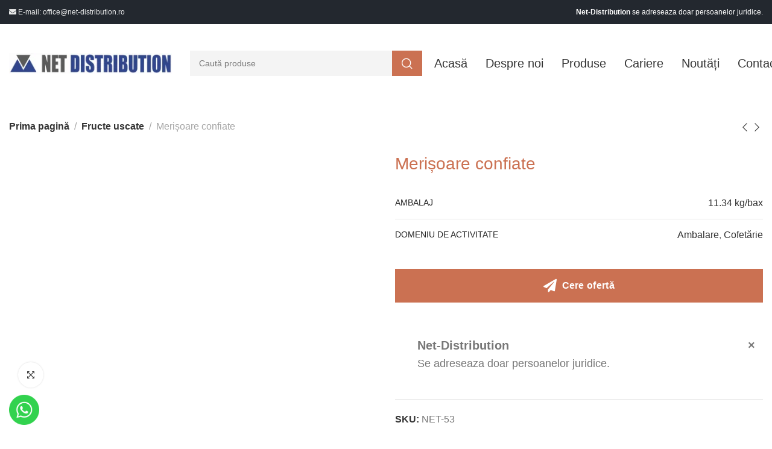

--- FILE ---
content_type: text/html; charset=UTF-8
request_url: https://net-distribution.ro/produs/merisoare-confiate/
body_size: 46727
content:
<!DOCTYPE html><html lang="ro-RO" prefix="og: https://ogp.me/ns#"><head><script data-no-optimize="1">var litespeed_docref=sessionStorage.getItem("litespeed_docref");litespeed_docref&&(Object.defineProperty(document,"referrer",{get:function(){return litespeed_docref}}),sessionStorage.removeItem("litespeed_docref"));</script> <meta charset="UTF-8"><meta name="viewport" content="width=device-width, initial-scale=1.0, maximum-scale=1.0, user-scalable=no"><link rel="profile" href="http://gmpg.org/xfn/11"><link rel="pingback" href="https://net-distribution.ro/xmlrpc.php"> <script type="litespeed/javascript">!function(e,c){e[c]=e[c]+(e[c]&&" ")+"quform-js"}(document.documentElement,"className")</script>  <script data-cfasync="false" data-pagespeed-no-defer>var gtm4wp_datalayer_name = "dataLayer";
	var dataLayer = dataLayer || [];
	const gtm4wp_use_sku_instead = 0;
	const gtm4wp_currency = 'USD';
	const gtm4wp_product_per_impression = 10;
	const gtm4wp_clear_ecommerce = false;
	const gtm4wp_datalayer_max_timeout = 2000;</script> <title>Merișoare confiate &bull; Net Distribution</title><meta name="description" content="Merișoarele sunt o categorie de fructe extrem de versatile. Beneficiile lor le fac utile atât în ​​produsele alimentare cât și în produsele medicamentoase."/><meta name="robots" content="follow, index, max-snippet:-1, max-video-preview:-1, max-image-preview:large"/><link rel="canonical" href="https://net-distribution.ro/produs/merisoare-confiate/" /><meta property="og:locale" content="ro_RO" /><meta property="og:type" content="product" /><meta property="og:title" content="Merișoare confiate &bull; Net Distribution" /><meta property="og:description" content="Merișoarele sunt o categorie de fructe extrem de versatile. Beneficiile lor le fac utile atât în ​​produsele alimentare cât și în produsele medicamentoase." /><meta property="og:url" content="https://net-distribution.ro/produs/merisoare-confiate/" /><meta property="og:site_name" content="Net Distribution" /><meta property="og:updated_time" content="2023-03-31T15:19:59+03:00" /><meta property="og:image" content="https://net-distribution.ro/wp-content/uploads/2021/06/Merisoare-confiate.jpg" /><meta property="og:image:secure_url" content="https://net-distribution.ro/wp-content/uploads/2021/06/Merisoare-confiate.jpg" /><meta property="og:image:width" content="1017" /><meta property="og:image:height" content="678" /><meta property="og:image:alt" content="Merișoare confiate" /><meta property="og:image:type" content="image/jpeg" /><meta property="product:price:currency" content="USD" /><meta property="product:availability" content="instock" /><meta name="twitter:card" content="summary_large_image" /><meta name="twitter:title" content="Merișoare confiate &bull; Net Distribution" /><meta name="twitter:description" content="Merișoarele sunt o categorie de fructe extrem de versatile. Beneficiile lor le fac utile atât în ​​produsele alimentare cât și în produsele medicamentoase." /><meta name="twitter:image" content="https://net-distribution.ro/wp-content/uploads/2021/06/Merisoare-confiate.jpg" /><meta name="twitter:label1" content="Preț" /><meta name="twitter:data1" content="&#036;0.00" /><meta name="twitter:label2" content="Disponibilitate" /><meta name="twitter:data2" content="În stoc" /> <script type="application/ld+json" class="rank-math-schema">{"@context":"https://schema.org","@graph":[{"@type":"Organization","@id":"https://net-distribution.ro/#organization","name":"Net Distribution","url":"https://net-distribution.ro","logo":{"@type":"ImageObject","@id":"https://net-distribution.ro/#logo","url":"https://net-distribution.ro/wp-content/uploads/2021/08/netdistribution-logo.png","contentUrl":"https://net-distribution.ro/wp-content/uploads/2021/08/netdistribution-logo.png","caption":"Net Distribution","inLanguage":"ro-RO","width":"288","height":"37"}},{"@type":"WebSite","@id":"https://net-distribution.ro/#website","url":"https://net-distribution.ro","name":"Net Distribution","publisher":{"@id":"https://net-distribution.ro/#organization"},"inLanguage":"ro-RO"},{"@type":"ImageObject","@id":"https://net-distribution.ro/wp-content/uploads/2021/06/Merisoare-confiate.jpg","url":"https://net-distribution.ro/wp-content/uploads/2021/06/Merisoare-confiate.jpg","width":"1017","height":"678","inLanguage":"ro-RO"},{"@type":"ItemPage","@id":"https://net-distribution.ro/produs/merisoare-confiate/#webpage","url":"https://net-distribution.ro/produs/merisoare-confiate/","name":"Meri\u0219oare confiate &bull; Net Distribution","datePublished":"2021-08-20T04:14:30+03:00","dateModified":"2023-03-31T15:19:59+03:00","isPartOf":{"@id":"https://net-distribution.ro/#website"},"primaryImageOfPage":{"@id":"https://net-distribution.ro/wp-content/uploads/2021/06/Merisoare-confiate.jpg"},"inLanguage":"ro-RO"},{"@type":"Product","name":"Meri\u0219oare confiate &bull; Net Distribution","description":"Meri\u0219oarele sunt o categorie de fructe extrem de versatile. Beneficiile lor le fac utile at\u00e2t \u00een \u200b\u200bprodusele alimentare c\u00e2t \u0219i \u00een produsele medicamentoase. Meri\u0219oarele sunt folosite \u00een cofet\u0103rii sau pot fi parte integrant\u0103 a micului dejun al\u0103turi de cereale.","sku":"NET-53","category":"Fructe uscate","mainEntityOfPage":{"@id":"https://net-distribution.ro/produs/merisoare-confiate/#webpage"},"image":[{"@type":"ImageObject","url":"https://net-distribution.ro/wp-content/uploads/2021/06/Merisoare-confiate.jpg","height":"678","width":"1017"}],"additionalProperty":[{"@type":"PropertyValue","name":"pa_ambalaj","value":"11.34 kg/bax"},{"@type":"PropertyValue","name":"pa_domeniu-de-activitate","value":"Ambalare, Cofet\u0103rie"}],"@id":"https://net-distribution.ro/produs/merisoare-confiate/#richSnippet"}]}</script> <link rel='dns-prefetch' href='//fonts.googleapis.com' /><link rel='dns-prefetch' href='//maps.googleapis.com' /><link rel='dns-prefetch' href='//maps.gstatic.com' /><link rel='dns-prefetch' href='//fonts.gstatic.com' /><link rel='dns-prefetch' href='//ajax.googleapis.com' /><link rel='dns-prefetch' href='//apis.google.com' /><link rel='dns-prefetch' href='//google-analytics.com' /><link rel='dns-prefetch' href='//www.google-analytics.com' /><link rel='dns-prefetch' href='//ssl.google-analytics.com' /><link rel='dns-prefetch' href='//youtube.com' /><link rel='dns-prefetch' href='//api.pinterest.com' /><link rel='dns-prefetch' href='//cdnjs.cloudflare.com' /><link rel='dns-prefetch' href='//pixel.wp.com' /><link rel='dns-prefetch' href='//connect.facebook.net' /><link rel='dns-prefetch' href='//ajax.cloudflare.com' /><link rel="alternate" type="application/rss+xml" title="Net Distribution &raquo; Flux" href="https://net-distribution.ro/feed/" /><link rel="alternate" type="application/rss+xml" title="Net Distribution &raquo; Flux comentarii" href="https://net-distribution.ro/comments/feed/" /><link rel="alternate" title="oEmbed (JSON)" type="application/json+oembed" href="https://net-distribution.ro/wp-json/oembed/1.0/embed?url=https%3A%2F%2Fnet-distribution.ro%2Fprodus%2Fmerisoare-confiate%2F" /><link rel="alternate" title="oEmbed (XML)" type="text/xml+oembed" href="https://net-distribution.ro/wp-json/oembed/1.0/embed?url=https%3A%2F%2Fnet-distribution.ro%2Fprodus%2Fmerisoare-confiate%2F&#038;format=xml" /><style id='wp-img-auto-sizes-contain-inline-css' type='text/css'>img:is([sizes=auto i],[sizes^="auto," i]){contain-intrinsic-size:3000px 1500px}
/*# sourceURL=wp-img-auto-sizes-contain-inline-css */</style><style id="litespeed-ccss">#okapi-wasb-button{position:fixed;z-index:9999999}#okapi-wasb-button{bottom:15px;left:15px}#okapi-wasb-icon{opacity:.95;width:50px;height:50px}body{--wp--preset--color--black:#000;--wp--preset--color--cyan-bluish-gray:#abb8c3;--wp--preset--color--white:#fff;--wp--preset--color--pale-pink:#f78da7;--wp--preset--color--vivid-red:#cf2e2e;--wp--preset--color--luminous-vivid-orange:#ff6900;--wp--preset--color--luminous-vivid-amber:#fcb900;--wp--preset--color--light-green-cyan:#7bdcb5;--wp--preset--color--vivid-green-cyan:#00d084;--wp--preset--color--pale-cyan-blue:#8ed1fc;--wp--preset--color--vivid-cyan-blue:#0693e3;--wp--preset--color--vivid-purple:#9b51e0;--wp--preset--gradient--vivid-cyan-blue-to-vivid-purple:linear-gradient(135deg,rgba(6,147,227,1) 0%,#9b51e0 100%);--wp--preset--gradient--light-green-cyan-to-vivid-green-cyan:linear-gradient(135deg,#7adcb4 0%,#00d082 100%);--wp--preset--gradient--luminous-vivid-amber-to-luminous-vivid-orange:linear-gradient(135deg,rgba(252,185,0,1) 0%,rgba(255,105,0,1) 100%);--wp--preset--gradient--luminous-vivid-orange-to-vivid-red:linear-gradient(135deg,rgba(255,105,0,1) 0%,#cf2e2e 100%);--wp--preset--gradient--very-light-gray-to-cyan-bluish-gray:linear-gradient(135deg,#eee 0%,#a9b8c3 100%);--wp--preset--gradient--cool-to-warm-spectrum:linear-gradient(135deg,#4aeadc 0%,#9778d1 20%,#cf2aba 40%,#ee2c82 60%,#fb6962 80%,#fef84c 100%);--wp--preset--gradient--blush-light-purple:linear-gradient(135deg,#ffceec 0%,#9896f0 100%);--wp--preset--gradient--blush-bordeaux:linear-gradient(135deg,#fecda5 0%,#fe2d2d 50%,#6b003e 100%);--wp--preset--gradient--luminous-dusk:linear-gradient(135deg,#ffcb70 0%,#c751c0 50%,#4158d0 100%);--wp--preset--gradient--pale-ocean:linear-gradient(135deg,#fff5cb 0%,#b6e3d4 50%,#33a7b5 100%);--wp--preset--gradient--electric-grass:linear-gradient(135deg,#caf880 0%,#71ce7e 100%);--wp--preset--gradient--midnight:linear-gradient(135deg,#020381 0%,#2874fc 100%);--wp--preset--duotone--dark-grayscale:url('#wp-duotone-dark-grayscale');--wp--preset--duotone--grayscale:url('#wp-duotone-grayscale');--wp--preset--duotone--purple-yellow:url('#wp-duotone-purple-yellow');--wp--preset--duotone--blue-red:url('#wp-duotone-blue-red');--wp--preset--duotone--midnight:url('#wp-duotone-midnight');--wp--preset--duotone--magenta-yellow:url('#wp-duotone-magenta-yellow');--wp--preset--duotone--purple-green:url('#wp-duotone-purple-green');--wp--preset--duotone--blue-orange:url('#wp-duotone-blue-orange');--wp--preset--font-size--small:13px;--wp--preset--font-size--medium:20px;--wp--preset--font-size--large:36px;--wp--preset--font-size--x-large:42px}.fa{display:inline-block;font:normal normal normal 14px/1 FontAwesome;font-size:inherit;text-rendering:auto;-webkit-font-smoothing:antialiased;-moz-osx-font-smoothing:grayscale}.fa-phone:before{content:"\f095"}.fa-envelope:before{content:"\f0e0"}.fa-paper-plane:before{content:"\f1d8"}.quform,.quform *{-webkit-box-sizing:border-box;box-sizing:border-box}.quform-cf:after,.quform-cf:before,.quform-child-elements:after,.quform-child-elements:before,.quform-element-row:after,.quform-element-row:before{content:" ";display:table}.quform-cf:after,.quform-child-elements:after,.quform-element-row:after{clear:both}.quform-cf,.quform-child-elements,.quform-element-row{zoom:1}.quform input[type=checkbox]{vertical-align:middle;width:auto;-webkit-box-shadow:none!important;box-shadow:none!important;margin:0}.quform button::-moz-focus-inner{border:0}.quform-captcha-image:before{font-family:QIconSet!important;speak:none;font-style:normal;font-weight:400;font-variant:normal;text-transform:none;line-height:1;-webkit-font-smoothing:antialiased;-moz-osx-font-smoothing:grayscale}.quform-captcha-image:before{content:"\f021"}.quform{max-width:100%}.quform-form-inner{position:relative}.quform .quform-elements{margin:0;padding:0}.quform .quform-element{position:relative}.quform-spacer{padding:0 0 15px;margin:0 0 5px}.quform .quform-inner-name .quform-spacer{padding:0;margin:0}.quform-input{position:relative;max-width:100%;margin:0 0 3px}.quform-label>label>.quform-required{color:#cc0101;margin:0 0 0 5px;font-size:90%}.quform .quform-field-captcha,.quform .quform-field-email,.quform .quform-field-text,.quform .quform-field-textarea{display:block;margin:0;min-width:10px;max-width:100%;width:100%;padding:8px;height:auto;line-height:1.5;font-size:1em;border:1px solid #e3e3e3}.quform .quform-field-captcha,.quform .quform-field-email,.quform .quform-field-text,.quform .quform-field-textarea{-webkit-appearance:none}.quform .quform-field-textarea{height:200px}.quform-input-captcha,.quform-input-email,.quform-input-text,.quform-input-textarea{width:100%}.quform-field-width-small>.quform-input{width:200px}.quform-element-submit.quform-button-width-full>.quform-button-submit-default{width:70%;float:right;margin-right:0}.quform-element-page.quform-first-page .quform-element-submit.quform-button-width-full>.quform-button-submit-default{float:none;clear:both;width:100%;margin-right:0;margin-left:0}.quform-element-submit.quform-button-width-full button{width:100%}.quform-label{margin-bottom:3px;vertical-align:middle}.quform-label>label{display:inline-block;float:none;width:auto}.quform-description{margin:0;padding:3px 0;font-size:80%;font-style:italic}.quform-options{margin:0;padding:0}.quform-option{margin:0;padding:0;min-height:25px;position:relative;display:block}.quform-option .quform-option-label{display:inline-block;position:relative;vertical-align:middle;padding-left:8px;float:none;margin:0;background-size:cover;max-width:100%}.quform-options-simple .quform-option .quform-option-label{display:inline}.quform-field-checkbox{margin:0}.quform-captcha{margin:5px 0}.quform-captcha-image{position:relative;float:left}.quform-captcha-image:before{display:inline-block;position:absolute;top:50%;left:50%;width:22px;height:22px;margin-top:-11px;margin-left:-11px;font-size:22px;line-height:22px;opacity:0;-webkit-transform:rotate(-90deg) scale(0,0);transform:rotate(-90deg) scale(0,0)}.quform-captcha-image img{max-width:100%;display:block}.quform-element-row{margin:0 -10px!important;width:auto;max-width:none!important}.quform-element-column{float:left;padding:0 10px;min-height:1px}.quform-element-row-size-fixed.quform-1-columns>.quform-element-column,.quform-element-row-size-fixed>.quform-element-column{width:100%}.quform-element-row-size-fixed.quform-2-columns>.quform-element-column{width:50%}.quform-element-row-size-fixed.quform-3-columns>.quform-element-column{width:33.33333333%}.quform-element-submit{vertical-align:bottom;margin:10px 0}.quform-element-submit button{display:block;margin:0;line-height:1.5;max-width:100%}.quform-element-submit>div{vertical-align:middle;max-width:100%}.quform-loading{word-wrap:normal}.quform-loading.quform-loading-position-left{display:none;text-align:center;padding:9px 6px;line-height:0;vertical-align:inherit}.quform-button-width-full .quform-loading-position-left{padding-left:0}.quform-loading-position-left .quform-loading-inner{margin:0 auto;max-width:24px;max-height:24px;display:inline-block}.quform-loading.quform-loading-position-left{float:left}.quform-loading-spinner{display:none;opacity:0}.quform-loading-type-spinner-1 .quform-loading-spinner{position:relative;display:inline-block;width:21px;height:21px;min-width:21px;min-height:21px;border:3px solid #000;border-radius:50%;-webkit-animation:qspinstyle .65s infinite linear;animation:qspinstyle .65s infinite linear;-webkit-box-sizing:border-box;box-sizing:border-box}.quform-loading-type-spinner-1 .quform-loading-spinner:after,.quform-loading-type-spinner-1 .quform-loading-spinner:before{left:-3px;top:-3px;display:none;position:absolute;content:'';width:inherit;height:inherit;border:inherit;border-radius:inherit;-webkit-box-sizing:border-box;box-sizing:border-box}.quform-loading-type-spinner-1 .quform-loading-spinner{border-color:transparent;border-top-color:#000;-webkit-animation-duration:3s;animation-duration:3s}.quform-loading-type-spinner-1 .quform-loading-spinner:after{display:block;border-color:transparent;border-top-color:#000;-webkit-animation:qspinstyle .65s infinite ease-in-out alternate;animation:qspinstyle .65s infinite ease-in-out alternate}@-webkit-keyframes qspinstyle{0%{-webkit-transform:rotate(0);transform:rotate(0)}100%{-webkit-transform:rotate(360deg);transform:rotate(360deg)}}@keyframes qspinstyle{0%{-webkit-transform:rotate(0);transform:rotate(0)}100%{-webkit-transform:rotate(360deg);transform:rotate(360deg)}}.quform-element-page{display:none}.quform-current-page{display:block}.quform-button-submit-default{float:left;margin-right:5px;margin-bottom:5px}.quform-button-submit-default>button{padding:8px 12px}.quform-default-submit{position:absolute!important;left:-2000px!important;top:-2000px!important;width:0!important;height:0!important;border:0!important;margin:0!important;padding:0!important}.quform img{max-width:100%;height:auto}.quform-element-tree{clip:rect(1px,1px,1px,1px);-webkit-clip-path:inset(50%);clip-path:inset(50%);position:absolute!important;height:1px;width:1px;overflow:hidden}@media only screen and (max-width:767px){.quform-element-row.quform-responsive-columns-phone-landscape>.quform-element-column{float:none;width:100%!important;max-width:100%!important}.quform-responsive-elements-phone-landscape .quform-input{max-width:100%!important;width:100%!important;min-width:10px}.quform-responsive-elements-phone-landscape .quform-element-submit button{margin:0;width:100%}.quform-responsive-elements-phone-landscape .quform-element-submit.quform-button-width-full>.quform-button-submit-default{width:100%;float:none}.quform-responsive-elements-phone-landscape .quform-button-submit-default{float:none;margin:5px 0}.quform-responsive-elements-phone-landscape .quform-loading-position-left{padding-left:0}}.quform-theme-light{color:#000}.quform-theme-light .quform-label>label>.quform-required{color:#cc0101}.quform-theme-light .quform-description{color:#333}.quform-theme-light .quform-field-captcha,.quform-theme-light .quform-field-email,.quform-theme-light .quform-field-text,.quform-theme-light .quform-field-textarea{border:2px solid #ddd;background-color:#fff;border-radius:5px;-webkit-box-shadow:0 0 8px 0 rgba(0,0,0,.1);box-shadow:0 0 8px 0 rgba(0,0,0,.1);color:#666}.quform-theme-light .quform-label>label{color:#333}.quform-theme-light .quform-element-submit.quform-button-style-theme>.quform-button-submit-default>button{background-color:#89c712;color:#fff;border:0 none transparent;border-radius:3px;-webkit-box-shadow:none;box-shadow:none;-webkit-transform:scale(1);transform:scale(1)}.quform-theme-light .quform-loading-type-spinner-1 .quform-loading-spinner,.quform-theme-light .quform-loading-type-spinner-1 .quform-loading-spinner:after{border-top-color:#89c712}.quform-1.quform-theme-light .quform-element-submit.quform-button-style-theme>.quform-button-submit-default>button{background-color:#cb7152}.quform-1.quform-theme-light .quform-loading-type-spinner-1 .quform-loading-spinner,.quform-1.quform-theme-light .quform-loading-type-spinner-1 .quform-loading-spinner:after{border-top-color:#cb7152}.elementor-screen-only{position:absolute;top:-10000em;width:1px;height:1px;margin:-1px;padding:0;overflow:hidden;clip:rect(0,0,0,0);border:0}.elementor{-webkit-hyphens:manual;-ms-hyphens:manual;hyphens:manual}.elementor *,.elementor :after,.elementor :before{-webkit-box-sizing:border-box;box-sizing:border-box}.elementor a{-webkit-box-shadow:none;box-shadow:none;text-decoration:none}.elementor img{height:auto;max-width:100%;border:none;-webkit-border-radius:0;border-radius:0;-webkit-box-shadow:none;box-shadow:none}.elementor-align-left{text-align:left}:root{--page-title-display:block}h1.entry-title{display:var(--page-title-display)}.elementor-section{position:relative}.elementor-section .elementor-container{display:-webkit-box;display:-ms-flexbox;display:flex;margin-right:auto;margin-left:auto;position:relative}@media (max-width:1024px){.elementor-section .elementor-container{-ms-flex-wrap:wrap;flex-wrap:wrap}}.elementor-section.elementor-section-boxed>.elementor-container{max-width:1140px}.elementor-widget-wrap{position:relative;width:100%;-ms-flex-wrap:wrap;flex-wrap:wrap;-ms-flex-line-pack:start;align-content:flex-start}.elementor:not(.elementor-bc-flex-widget) .elementor-widget-wrap{display:-webkit-box;display:-ms-flexbox;display:flex}.elementor-widget-wrap>.elementor-element{width:100%}.elementor-widget{position:relative}.elementor-widget:not(:last-child){margin-bottom:20px}.elementor-column{min-height:1px}.elementor-column{position:relative;display:-webkit-box;display:-ms-flexbox;display:flex}.elementor-column-gap-default>.elementor-column>.elementor-element-populated{padding:10px}@media (min-width:768px){.elementor-column.elementor-col-100{width:100%}}@media (max-width:767px){.elementor-column{width:100%}}.elementor .elementor-element ul.elementor-icon-list-items{padding:0}.elementor-alert{padding:15px;border-left:5px solid transparent;position:relative;text-align:left}.elementor-alert .elementor-alert-title{display:block;font-weight:700}.elementor-alert .elementor-alert-description{font-size:13px}.elementor-alert button.elementor-alert-dismiss{position:absolute;right:10px;top:10px;padding:3px;font-size:20px;line-height:1;background:0 0;color:inherit;border:none}.elementor-alert.elementor-alert-info{color:#31708f;background-color:#d9edf7;border-color:#bcdff1}@media (max-width:767px){.elementor-alert{padding:10px}.elementor-alert button.elementor-alert-dismiss{right:7px;top:7px}}.elementor-widget .elementor-icon-list-items{list-style-type:none;margin:0;padding:0}.elementor-widget .elementor-icon-list-item{margin:0;padding:0;position:relative}.elementor-widget .elementor-icon-list-item:after{position:absolute;bottom:0;width:100%}.elementor-widget .elementor-icon-list-item,.elementor-widget .elementor-icon-list-item a{display:-webkit-box;display:-ms-flexbox;display:flex;-webkit-box-align:center;-ms-flex-align:center;align-items:center;font-size:inherit}.elementor-widget .elementor-icon-list-icon+.elementor-icon-list-text{-ms-flex-item-align:center;align-self:center;padding-left:5px}.elementor-widget .elementor-icon-list-icon{display:-webkit-box;display:-ms-flexbox;display:flex}.elementor-widget .elementor-icon-list-icon i{width:1.25em;font-size:var(--e-icon-list-icon-size)}.elementor-widget.elementor-widget-icon-list .elementor-icon-list-icon{text-align:var(--e-icon-list-icon-align)}.elementor-widget.elementor-list-item-link-full_width a{width:100%}.elementor-widget.elementor-align-left .elementor-icon-list-item,.elementor-widget.elementor-align-left .elementor-icon-list-item a{-webkit-box-pack:start;-ms-flex-pack:start;justify-content:flex-start;text-align:left}.elementor-widget:not(.elementor-align-right) .elementor-icon-list-item:after{left:0}.elementor-widget:not(.elementor-align-left) .elementor-icon-list-item:after{right:0}@media (max-width:1024px){.elementor-widget:not(.elementor-tablet-align-right) .elementor-icon-list-item:after{left:0}.elementor-widget:not(.elementor-tablet-align-left) .elementor-icon-list-item:after{right:0}}@media (max-width:767px){.elementor-widget:not(.elementor-mobile-align-right) .elementor-icon-list-item:after{left:0}.elementor-widget:not(.elementor-mobile-align-left) .elementor-icon-list-item:after{right:0}}.elementor-kit-19{--e-global-color-primary:#bb8d62;--e-global-color-secondary:#6d483e;--e-global-color-text:#7a7a7a;--e-global-color-accent:#61ce70;--e-global-typography-primary-font-family:"Roboto";--e-global-typography-primary-font-weight:600;--e-global-typography-secondary-font-family:"Roboto Slab";--e-global-typography-secondary-font-weight:400;--e-global-typography-text-font-family:"Roboto";--e-global-typography-text-font-weight:400;--e-global-typography-accent-font-family:"Roboto";--e-global-typography-accent-font-weight:500}.elementor-section.elementor-section-boxed>.elementor-container{max-width:1140px}.elementor-widget:not(:last-child){margin-bottom:20px}h1.entry-title{display:var(--page-title-display)}@media (max-width:1024px){.elementor-section.elementor-section-boxed>.elementor-container{max-width:1024px}}@media (max-width:767px){.elementor-section.elementor-section-boxed>.elementor-container{max-width:767px}}.fa,.fas{-moz-osx-font-smoothing:grayscale;-webkit-font-smoothing:antialiased;display:inline-block;font-style:normal;font-variant:normal;text-rendering:auto;line-height:1}.fa-envelope:before{content:"\f0e0"}.fa-map-marker-alt:before{content:"\f3c5"}.fa-paper-plane:before{content:"\f1d8"}.fa-phone:before{content:"\f095"}.fa-phone-alt:before{content:"\f879"}.fa,.fas{font-family:"Font Awesome 5 Free";font-weight:900}html{-webkit-text-size-adjust:100%}body{overflow-x:hidden}a img{border:none}textarea{overflow:auto}a,body,div,figure,form,h1,h4,header,html,i,img,label,li,nav,p,section,span,strong,table,tbody,td,th,tr,ul{margin:0;padding:0;border:0;vertical-align:baseline;font:inherit;font-size:100%}.title,h1,h4,p,ul{margin-bottom:20px}img,td,th{vertical-align:middle}*,:after,:before{-webkit-box-sizing:border-box;-moz-box-sizing:border-box;box-sizing:border-box}@-ms-viewport{width:device-width}html{box-sizing:border-box;line-height:1;-ms-overflow-style:scrollbar;-ms-text-size-adjust:100%}table{border-spacing:0;border-collapse:collapse;margin-bottom:35px;width:100%;line-height:1.4}td,th{text-align:left;font-weight:400}figure,header,nav,section{display:block}a,button,input{-ms-touch-action:manipulation;touch-action:manipulation}button,input,textarea{margin:0;color:inherit;font:inherit}button{overflow:visible}button{-webkit-appearance:button}button::-moz-focus-inner,input::-moz-focus-inner{padding:0;border:0}body{margin:0;background-color:#fff;color:#777;text-rendering:optimizeLegibility;font-size:16px;font-family:Arial,Helvetica,sans-serif;-webkit-font-smoothing:antialiased;-moz-osx-font-smoothing:grayscale;line-height:1.6}a{color:#333;text-decoration:none}.xts-scheme-light a{color:rgba(255,255,255,.9)}strong{font-weight:600}i{font-style:italic}img{max-width:100%;height:auto;border:0}th{color:#242424}td,th{padding:15px 10px;border-bottom:1px solid #e4e4e4}th{text-transform:uppercase;font-size:14px}.title,h1,h4{color:#242424}.xts-scheme-light .title,.xts-scheme-light h4{color:#fff}.title{display:block}.title,.xts-entities-title,h1,h4,th{word-wrap:break-word;line-height:1.4}.xts-button,[type=button],[type=submit],button{min-height:42px;font-size:13px;background-color:#f1f1f1;color:#333;position:relative;display:inline-flex;flex:0 0 auto;align-items:center;justify-content:center;outline:0;border-width:0;border-style:solid;border-color:transparent;border-radius:0;box-shadow:none;vertical-align:middle;text-align:center;text-transform:none;text-shadow:none;white-space:unset;letter-spacing:.3px;font-weight:600;line-height:1.2;padding:5px 20px;padding:5px 20px;padding:5px 20px}label{display:block;margin-bottom:5px;color:#333;vertical-align:middle;font-weight:400}input[type=text],input[type=email],textarea{-webkit-appearance:none;-moz-appearance:none;appearance:none}input[type=text],input[type=email],textarea{padding:0 15px;max-width:100%;width:100%;height:42px;background-color:rgba(119,119,119,.08);box-shadow:none;color:#777;vertical-align:middle;font-size:14px;border-radius:0;border:0 solid rgba(119,119,119,.2)}::-webkit-input-placeholder{color:#bbb}::-moz-placeholder{color:#bbb}:-moz-placeholder{color:#bbb}:-ms-input-placeholder{color:#bbb}[class*=xts-scheme-light] ::-webkit-input-placeholder{color:rgba(255,255,255,.6)}[class*=xts-scheme-light] ::-moz-placeholder{color:rgba(255,255,255,.6)}[class*=xts-scheme-light] :-moz-placeholder{color:rgba(255,255,255,.6)}[class*=xts-scheme-light] :-ms-input-placeholder{color:rgba(255,255,255,.6)}.xts-scheme-dark-form input:not([type=submit]){border-color:rgba(119,119,119,.2);background-color:rgba(119,119,119,.08);color:#777}.xts-scheme-dark-form ::-webkit-input-placeholder{color:currentColor}.xts-scheme-dark-form ::-moz-placeholder{color:currentColor}.xts-scheme-dark-form :-moz-placeholder{color:currentColor}.xts-scheme-dark-form :-ms-input-placeholder{color:currentColor}input[type=checkbox]{display:inline;box-sizing:border-box;margin-right:5px;padding:0;vertical-align:middle}input[type=checkbox]+label{display:inline}.xts-nav,.xts-textalign-left{text-align:left}textarea{padding:10px 15px;min-height:190px;border-radius:false}ul{padding-left:20px}li{margin-bottom:10px}li:last-child{margin-bottom:0}ul{list-style:disc}.xts-nav{padding-left:0;list-style:none}.xts-nav,.xts-nav>li{margin-bottom:0}.xts-textalign-center{text-align:center}.xts-scheme-light{color:rgba(255,255,255,.6)}.xts-reset-mb-10>*{margin-bottom:10px}.xts-reset-all-last :last-child,.xts-reset-last>:last-child{margin-bottom:0}.xts-fill{position:absolute;top:0;right:0;bottom:0;left:0}h1{font-size:42px}.xts-fontsize-l{font-size:26px}h4{font-size:20px}.xts-fontsize-s{font-size:16px}@keyframes xts-fade-in{from{opacity:0}to{opacity:1}}.container{margin-right:auto;margin-left:auto;padding-right:15px;padding-left:15px;max-width:100%;width:100%}.row{display:-ms-flexbox;display:flex;-ms-flex-wrap:wrap;flex-wrap:wrap;margin-right:-15px;margin-left:-15px}.col,.col-12,.col-auto,.col-lg-12,.col-md-12,.col-md-6{position:relative;padding-right:15px;padding-left:15px;min-height:1px;width:100%}.col-auto{width:auto;max-width:none}.xts-row{margin-right:-10px}.xts-nav,.xts-row{margin-left:-10px}.xts-col{padding-right:10px;padding-left:10px}.col{-ms-flex-preferred-size:0;flex-basis:0;-ms-flex-positive:1;flex-grow:1;max-width:100%}.col-auto{-ms-flex:0 0 auto;flex:0 0 auto}.col-12{flex:0 0 100%;max-width:100%}.xts-row{display:flex;flex-direction:row;flex-wrap:wrap;margin-bottom:-20px}.xts-col{flex-basis:100%;margin-bottom:20px;max-width:100%;width:100%}.xts-row-spacing-10{margin-right:-5px;margin-left:-5px;margin-bottom:-10px}.xts-row-spacing-10>.xts-col{margin-bottom:10px;padding-right:5px;padding-left:5px}.xts-scroll-content{overflow:hidden;overflow-y:auto;-webkit-overflow-scrolling:touch;max-height:50vh}.xts-side-hidden{position:fixed;top:0;bottom:0;z-index:500;overflow:hidden;overflow-y:auto;-webkit-overflow-scrolling:touch;width:340px;background-color:#fff}.xts-side-hidden.xts-side-left{right:auto;left:0;-webkit-transform:translate3d(-100%,0,0);transform:translate3d(-100%,0,0)}.xts-action-btn{display:inline-block;vertical-align:middle}.xts-action-btn>a{position:relative;color:#333}.xts-action-btn>a:after{position:absolute;top:calc(50% - 7px);left:0;visibility:hidden;opacity:0;content:"";display:inline-block;width:14px;height:14px;border:1px solid transparent;border-left-color:currentColor;border-radius:50%;vertical-align:middle}.xts-action-btn[class*=xts-style-icon]>a{display:flex;align-items:center;justify-content:center;min-width:42px;height:42px;font-size:0}.xts-action-btn[class*=xts-style-icon]>a:before{font-size:20px;line-height:1}.xts-action-btn[class*=xts-style-icon]>a:after{left:calc(50% - 7px)}.xts-action-btn[class*=xts-style-icon-bg]{position:relative}.xts-action-btn[class*=xts-style-icon-bg]>a{z-index:2}.xts-action-btn[class*=xts-style-icon-bg]>a:before{font-size:16px}.xts-action-btn[class*=xts-style-icon-bg]:before{content:"";border-radius:30px;background-color:#fff;box-shadow:0 0 3px rgba(0,0,0,.15);position:absolute;top:0;right:0;bottom:0;left:0;backface-visibility:hidden;-webkit-backface-visibility:hidden}.xts-action-btn.xts-style-icon-bg-text>a:before{display:flex;align-items:center;justify-content:center;min-width:inherit;height:inherit}.xts-action-btn.xts-style-icon-bg-text>a span{overflow:hidden;padding:0;max-width:0;white-space:nowrap;font-weight:600;font-size:14px;opacity:0}.xts-nav-wrapper{flex:1 1 auto}.xts-nav{display:inline-flex;flex-wrap:wrap;margin-right:-10px}.xts-nav>li{position:relative}.xts-nav>li>a{position:relative;display:flex;align-items:center;flex-direction:row;padding-right:10px;padding-left:10px;font-weight:600;font-size:14px;line-height:1.2}.xts-nav.xts-direction-v{display:flex;margin-right:0;margin-left:0}.xts-nav.xts-direction-v>li{flex:1 1 100%;max-width:100%;width:100%}.xts-nav.xts-direction-v>li>a{flex:1 1 0%}.xts-nav.xts-gap-m{margin-right:-15px;margin-left:-15px}.xts-nav.xts-gap-m>li>a{padding-right:15px;padding-left:15px}.xts-nav-main>li>a{color:#333}.xts-nav.xts-style-underline>li>a .xts-nav-text{position:relative;display:inline-block;padding-top:1px;padding-bottom:1px;line-height:1.2}.xts-nav.xts-style-underline>li>a .xts-nav-text:after{content:'';position:absolute;top:100%;right:0;left:0;height:2px;width:0}.searchform .searchsubmit:after,.xts-dropdown:after{content:""}.xts-dropdown{position:absolute;z-index:150;background-color:#fff;box-shadow:0 0 3px rgba(0,0,0,.15);top:100%;bottom:auto;right:auto;left:0;margin-top:10px}.xts-dropdown:after{position:absolute;right:0;bottom:100%;left:0;height:15px}.xts-dropdown{visibility:hidden;opacity:0}.xts-dropdown .xts-dropdown-inner{transform:translate3d(0,15px,0)}.xts-single-product-nav.xts-style-default .xts-dropdown{right:0;left:auto}.xts-search-results{right:0;left:0}.xts-search-form .xts-search-results{margin:0!important}.xts-search-form .xts-search-results:after{width:auto!important;height:auto!important}.searchform{position:relative;display:flex;align-items:center;flex-wrap:wrap}.searchform .searchform-input{position:relative;flex:1 1 0%;margin-top:2px;margin-right:2px;margin-bottom:2px;min-width:100px}.searchform input[type=text]::-ms-clear{display:none}.searchform .searchsubmit{margin-top:2px;margin-bottom:2px;color:#fff}.searchform .searchsubmit:after{position:absolute;top:50%;left:50%;margin-top:-9px;margin-left:-9px;opacity:0;display:inline-block;width:18px;height:18px;border:1px solid transparent;border-left-color:currentColor;border-radius:50%;vertical-align:middle}.searchform.xts-ajax-search .searchform-input{min-width:250px}.searchform.xts-style-icon-alt .submit-text,.searchform.xts-style-with-bg .submit-text{display:none}.searchform.xts-style-icon-alt input[type=text],.searchform.xts-style-with-bg input[type=text]{padding-right:50px}.searchform.xts-style-icon-alt .searchsubmit,.searchform.xts-style-with-bg .searchsubmit{right:0;position:absolute;top:0;bottom:0;margin:0;padding:0;width:50px;font-weight:400}.searchform.xts-style-icon-alt .searchform-input,.searchform.xts-style-with-bg .searchform-input{margin:0}.searchform.xts-style-icon-alt .searchsubmit:before,.searchform.xts-style-with-bg .searchsubmit:before{font-size:20px;content:"\e90b";font-family:font-icon;-webkit-font-smoothing:antialiased;-moz-osx-font-smoothing:grayscale}.searchform.xts-style-icon-alt .searchsubmit{background-color:transparent!important;box-shadow:none!important}.searchform.xts-style-icon-alt .searchsubmit{color:#777}.xts-search-results-wrapper{position:relative}.xts-breadcrumbs{vertical-align:middle;line-height:1.2;color:#a5a5a5}.xts-breadcrumbs a{color:#333;font-weight:600}.xts-breadcrumbs .xts-delimiter{padding:0 8px}.xts-breadcrumbs .xts-delimiter:after{content:"/"}[class*=elementor-widget-wp-widget] a{color:#727272}.xts-widget-scheme-light a{color:rgba(255,255,255,.6)}.xts-more-desc .xts-more-desc-btn:not(.xts-shown){display:none}.xts-close-side{position:fixed;z-index:400;visibility:hidden;background-color:rgba(0,0,0,.7);opacity:0}.xts-more-desc{position:relative;overflow:hidden;line-height:1.6em}.xts-more-desc .xts-more-desc-btn{position:absolute;right:0;bottom:0;left:0;height:1.6em;background:linear-gradient(to bottom,rgba(255,255,255,.7) 0,#fff 100%);color:#333;text-align:center;transform:translateY(1.6em)}.xts-more-desc .xts-more-desc-btn:before{font-size:22px;content:"\e913";font-family:font-icon;-webkit-font-smoothing:antialiased;-moz-osx-font-smoothing:grayscale}.xts-more-desc:not(.xts-opened){max-height:4.8em}.xts-carousel{position:relative}.xts-carousel:not(.xts-loaded){flex-wrap:nowrap;overflow:hidden}.xts-carousel>.xts-col{flex-grow:0;flex-shrink:0}.xts-carousel .xts-col{flex-basis:auto;padding-top:5px;padding-bottom:5px}body .xts-carousel,body .xts-carousel .xts-col{margin-bottom:0}.xts-photoswipe-btn>a:before{content:"\e91e";font-family:font-icon;-webkit-font-smoothing:antialiased;-moz-osx-font-smoothing:grayscale}.mfp-hide{display:none!important}.xts-popup-content{position:relative;padding:30px;border-radius:0;background-color:#fff;box-shadow:0 0 3px rgba(0,0,0,.15)}.xts-site-wrapper{position:relative;overflow:hidden;background-color:#fff}.xts-content-area,.xts-header{margin-bottom:30px}.xts-site-content{margin-top:-30px;padding-top:30px;min-height:50vh}.xts-header{display:flex;justify-content:center;position:relative}.xts-header-inner{position:relative;top:0;z-index:200;width:100%;backface-visibility:hidden;-webkit-backface-visibility:hidden}.xts-header-row{position:relative;background-color:#fff}.xts-header-row-inner{display:flex}.xts-header-col{display:flex;align-items:center;flex-wrap:wrap;flex:0 0 auto}.xts-header-col.xts-start{justify-content:flex-start;margin-left:-10px}.xts-header-col.xts-end{justify-content:flex-end;margin-right:-10px}.xts-header-col.xts-full{flex:1 1 auto;justify-content:center;margin-left:-10px;margin-right:-10px}.xts-header-row.xts-with-shadow{box-shadow:0 1px 8px rgba(0,0,0,.1)}.xts-header-scheme-light{background-color:#242424}.xts-header-el{position:relative}.xts-header-el>a{display:flex;align-items:center;justify-content:center;height:40px;line-height:1}.xts-header-el .xts-header-el-icon,.xts-header-el .xts-header-el-label{color:#333}.xts-header-el .xts-header-el-icon{position:relative;display:flex;align-items:center;justify-content:center}.xts-header-el .xts-header-el-icon:before{font-size:20px;font-family:font-icon;-webkit-font-smoothing:antialiased;-moz-osx-font-smoothing:grayscale}.xts-header-mobile-search .xts-header-el-icon:before{content:"\e90b"}.xts-header-el .xts-header-el-label{font-weight:600;font-size:14px}.xts-header-el:not(.xts-style-text) .xts-header-el-label{margin-left:7px}.xts-header-el.xts-style-icon .xts-header-el-label{display:none}.xts-header-fontsize-xs{font-size:13px}.xts-header-el>a,.xts-header-nav-wrapper,.xts-header-text,.xts-logo,[class*=xts-header-search-form]{padding-right:10px;padding-left:10px}[class*=xts-header-search-form]{flex:1 1 auto}.xts-header-search-form.xts-width-s .searchform,.xts-header-search-form.xts-width-s .xts-search-results-wrapper{width:385px}.xts-nav-main>li>a{height:40px}.xts-header-mobile-burger .xts-header-el-icon:before{content:"\e908"}.xts-side-mobile .searchform{border-bottom:1px solid rgba(119,119,119,.2)}.xts-side-mobile .searchform input[type=text]{padding-left:20px;height:70px;border:none;background-color:transparent;font-weight:600;font-size:15px}.xts-side-mobile .xts-search-results{border-bottom:1px solid rgba(119,119,119,.2)}.xts-side-mobile .xts-search-results:not(.xts-opened){display:none}.xts-nav-mobile>li{border-bottom:1px solid rgba(119,119,119,.2)}.xts-nav-mobile li{display:flex;flex-wrap:wrap}.xts-nav-mobile li a{flex:1 1 0%;order:1;padding:8px 20px}.xts-nav-mobile>li>a{min-height:50px;color:#333}.xts-nav-mobile>li>a:after{content:none!important}.xts-nav-mobile.xts-nav{display:none;animation:xts-fade-in 1s ease}.xts-nav-mobile.xts-nav.xts-active{display:flex}.xts-header-divider:before{border-color:rgba(119,119,119,.2)}.xts-logo a{display:block}.xts-logo img{transform:translateZ(0);backface-visibility:hidden;-webkit-backface-visibility:hidden;perspective:800px;-webkit-perspective:800px}.xts-logo.xts-sticky-logo .xts-logo-second{display:none;animation:xts-fade-in .5s ease}.xts-header-divider:before{content:"";display:block;border-width:1px;height:inherit}.xts-header-divider.xts-direction-v{height:18px}.xts-header-divider.xts-direction-v:before{border-right-style:solid}.xts-header-scheme-light .xts-header-divider:before{border-color:rgba(255,255,255,.15)}.xts-header-text{flex:1 1 auto}.xts-header-text.xts-inline{flex:0 0 auto}.xts-button-icon i{font-style:normal}.xts-single-product-nav.xts-style-default .xts-entities-title{margin-bottom:7px}.xts-button.xts-size-xl{padding-right:40px;padding-left:40px;min-height:56px;font-size:16px}.xts-button.xts-color-primary{color:#fff}.xts-button.xts-shape-rectangle{border-radius:0}.xts-button.xts-width-full{width:100%}.xts-button-icon{display:flex;align-items:center;justify-content:center}.xts-button-icon.xts-size-l{font-size:22px}.xts-button.xts-icon-pos-left{flex-direction:row-reverse}.xts-button.xts-icon-pos-left .xts-button-icon{margin-right:8px}.xts-section-title{position:relative}.xts-section-subtitle-text,.xts-section-title-text{display:inline-block}.xts-section-title.xts-design-underline{border-bottom:2px solid rgba(119,119,119,.15)}.xts-section-title.xts-design-underline .xts-section-title-text{margin-bottom:-2px;padding-bottom:10px;border-bottom:2px solid}.xts-scheme-light .xts-section-title.xts-design-underline{border-color:rgba(255,255,255,.15)}.xts-scroll-to-top{overflow:hidden}.xts-single-product-nav.xts-style-default .xts-nav-btn.xts-prev>a:before{content:"\e901"}.xts-scroll-to-top{opacity:0;box-shadow:0 0 3px rgba(0,0,0,.15)}.xts-scroll-to-top{position:fixed;right:22px;bottom:22px;z-index:100;display:flex;align-items:center;flex-direction:column;width:45px;height:45px;background-color:rgba(255,255,255,.9);color:#333;font-size:0;transform:scale(.6);backface-visibility:hidden;-webkit-backface-visibility:hidden}.xts-scroll-to-top:after,.xts-scroll-to-top:before{display:flex;flex:0 0 100%;align-items:center;justify-content:center;font-size:14px;content:"\e924";font-family:font-icon;-webkit-font-smoothing:antialiased;-moz-osx-font-smoothing:grayscale}.xts-lazy-load{transform:translateZ(0)}.xts-lazy-load:not([src$=".svg"]){width:100%}.xts-lazy-fade{opacity:0}.elementor-section.xts-negative-gap>.elementor-column-gap-default{margin-right:-10px;margin-left:-10px}.elementor-section-boxed.xts-negative-gap>.elementor-container{max-width:none}.xts-single-product .elementor-widget-container>:not(.xts-row):last-child{margin-bottom:0}.woocommerce-product-attributes td{text-align:right}.woocommerce-product-attributes,.woocommerce-product-attributes p{margin-bottom:0}.woocommerce-product-attributes tr:last-child td,.woocommerce-product-attributes tr:last-child th{border-bottom:none}.woocommerce-product-attributes td,.woocommerce-product-attributes th{padding-right:0;padding-left:0}.xts-single-product-summary>.price{font-size:22px}.xts-single-product-nav.xts-style-default .xts-nav-btn>a:before{font-family:font-icon;-webkit-font-smoothing:antialiased;-moz-osx-font-smoothing:grayscale}.xts-product .woocommerce-product-attributes td,.xts-product .woocommerce-product-attributes th{text-transform:none;padding:7px 0;font-size:90%}.xts-prod-design-summary .xts-product-swatches-wrapper:empty,.xts-prod-design-summary.xts-carousel .xts-product-bg,.xts-prod-design-summary.xts-carousel .xts-product-desc{display:none}.xts-prod-design-summary .xts-product-bg{visibility:hidden;background-color:#fff;box-shadow:0 0 10px rgba(0,0,0,.15);opacity:0;transform:scale(.95);position:absolute;top:-15px;right:-15px;bottom:-15px;left:-15px}.xts-prod-design-summary .xts-product-swatches-wrapper{position:absolute;right:0;bottom:0;left:0;z-index:4;padding-top:10px;padding-bottom:10px;border-top:1px solid rgba(0,0,0,.07);border-bottom:1px solid rgba(0,0,0,.07);background-color:#fff;transform:translateY(103%)}.xts-single-product{margin-bottom:-40px}.xts-single-product>div{margin-bottom:40px}.xts-single-product>.row{margin-bottom:0}.xts-single-product>.row>.col-md-6{margin-bottom:40px}.xts-single-product-navs{margin-bottom:10px}.xts-single-product-navs .xts-breadcrumbs,.xts-single-product-navs .xts-single-product-nav,.xts-single-product-summary>*{margin-bottom:20px}.product_title{font-size:28px}.product_meta .xts-label{color:#333;font-weight:600}.product_meta a{color:inherit}.xts-single-product-summary .product_meta{padding-top:20px;border-top:1px solid rgba(119,119,119,.2)}.woocommerce-product-gallery{position:relative}.woocommerce-product-gallery .xts-col{padding-top:0;padding-bottom:0}.woocommerce-product-gallery img{width:100%}.xts-single-product-images-wrapper{position:relative;overflow:hidden}.xts-single-product-nav.xts-style-default{position:relative;display:inline-flex}.xts-single-product-nav.xts-style-default .xts-nav-btn>a{display:flex;align-items:center;justify-content:center;width:20px;height:20px;color:#333;font-size:16px}.xts-single-product-nav.xts-style-default .xts-nav-btn.xts-next>a:before{content:"\e902"}.xts-single-product-nav.xts-style-default .xts-dropdown{padding:10px;width:250px}.xts-single-product-nav.xts-style-default .xts-dropdown-inner{display:flex;align-items:center;flex-direction:row}.xts-single-product-nav.xts-style-default .xts-thumb{flex:0 1 0;margin-right:10px}.xts-single-product-nav.xts-style-default .xts-thumb img{max-width:90px;width:auto}.xts-single-product-nav.xts-style-default .xts-content{display:flex;flex:1;flex-direction:column;text-align:left}.xts-single-product-image-actions{position:absolute;bottom:0;left:0;z-index:2;display:flex;align-items:flex-start;flex-direction:column;padding:15px}.product_meta>span{display:block}.product_meta>span:not(:last-child){margin-bottom:15px}@media (min-width:768px){.col-md-6{flex:0 0 50%;max-width:50%}.col-md-12{flex:0 0 100%;max-width:100%}}@media (min-width:1025px){.col-lg-12{flex:0 0 100%;max-width:100%}.xts-scroll ::-webkit-scrollbar{width:5px}.xts-scroll ::-webkit-scrollbar-track{background-color:rgba(0,0,0,.05)}.xts-scroll ::-webkit-scrollbar-thumb{background-color:rgba(0,0,0,.12)}.xts-header-col.xts-desktop.xts-center{flex:1 1 auto}.xts-header-col.xts-mobile{display:none}}@media (max-width:1024px){.xts-side-hidden{width:300px}.xts-header-col.xts-desktop{display:none}.xts-header-col.xts-mobile.xts-end,.xts-header-col.xts-mobile.xts-start{flex:1 1 0%}.xts-sidebar-hidden-md .xts-content-area{flex-basis:100%;max-width:100%}.xts-scroll-to-top{right:12px;bottom:12px;width:40px;height:40px}.xts-single-product-nav .xts-dropdown{display:none}}@media (max-width:767px){.xts-fontsize-l{font-size:20px}}body{font-family:"Roboto",Arial,Helvetica,sans-serif}th,h1,h4,.title{font-family:"Roboto",Arial,Helvetica,sans-serif;font-weight:500}.xts-entities-title,.product_title{font-weight:500;color:#cb7152}a.xts-entities-title{color:#cb7152}.xts-nav-main>li>a{font-weight:500;font-size:17px}.xts-nav.xts-style-underline>li>a .xts-nav-text:after{background-color:#cb7152}.xts-section-title.xts-design-underline .xts-section-title-text{border-color:#cb7152}.searchform .searchsubmit,.xts-button.xts-color-primary{background-color:#cb7152}.container{max-width:1350px}@media (min-width:1025px){.xts-top-bar .xts-header-row-inner{height:40px}.xts-general-header .xts-header-row-inner{height:130px}.xts-general-header .xts-logo img{max-height:130px}}@media (max-width:1024px){.xts-top-bar .xts-header-row-inner{height:40px}.xts-general-header .xts-header-row-inner{height:60px}.xts-general-header .xts-logo img{max-height:60px}}.xts-dqlytnkzxoskkjpobq4u{color:rgba(255,255,255,1)}.xts-8wq1mncvueuq19mm0n1r{color:rgba(255,255,255,1)}.xts-uzyd458ciam25dcn0ulu{color:rgba(255,255,255,1)}.xts-bz3er59xqql0k9zfm1ri{color:rgba(255,255,255,1)}.xts-ofto0mb8xiakaiv9d1r3{color:rgba(255,255,255,1)}.xts-top-bar{background-color:rgba(35,40,47,1);border-style:solid}.xts-general-header{border-style:solid}#xts-popup-6206c6643d41d{max-width:920px}.elementor-354 .elementor-element.elementor-element-918b804 .elementor-alert{border-left-width:22px}.elementor-354 .elementor-element.elementor-element-918b804 .elementor-alert-title{font-size:20px}.elementor-354 .elementor-element.elementor-element-918b804 .elementor-alert-description{font-size:18px}#xts-popup-6206c664772f0{max-width:650px}.elementor-681 .elementor-element.elementor-element-f56da05 .elementor-icon-list-items:not(.elementor-inline-items) .elementor-icon-list-item:not(:last-child){padding-bottom:calc(5px/2)}.elementor-681 .elementor-element.elementor-element-f56da05 .elementor-icon-list-items:not(.elementor-inline-items) .elementor-icon-list-item:not(:first-child){margin-top:calc(5px/2)}.elementor-681 .elementor-element.elementor-element-f56da05{--e-icon-list-icon-size:15px;--e-icon-list-icon-align:center;--e-icon-list-icon-margin:0 calc(var(--e-icon-list-icon-size,1em)*0.125)}#xts-popup-6206c6647a374{max-width:650px}.elementor-724 .elementor-element.elementor-element-a00d695 .elementor-icon-list-items:not(.elementor-inline-items) .elementor-icon-list-item:not(:last-child){padding-bottom:calc(5px/2)}.elementor-724 .elementor-element.elementor-element-a00d695 .elementor-icon-list-items:not(.elementor-inline-items) .elementor-icon-list-item:not(:first-child){margin-top:calc(5px/2)}.elementor-724 .elementor-element.elementor-element-a00d695{--e-icon-list-icon-size:15px;--e-icon-list-icon-align:center;--e-icon-list-icon-margin:0 calc(var(--e-icon-list-icon-size,1em)*0.125)}#xts-popup-6206c6647cd22{max-width:650px}.elementor-720 .elementor-element.elementor-element-5cc224f .elementor-icon-list-items:not(.elementor-inline-items) .elementor-icon-list-item:not(:last-child){padding-bottom:calc(5px/2)}.elementor-720 .elementor-element.elementor-element-5cc224f .elementor-icon-list-items:not(.elementor-inline-items) .elementor-icon-list-item:not(:first-child){margin-top:calc(5px/2)}.elementor-720 .elementor-element.elementor-element-5cc224f{--e-icon-list-icon-size:15px;--e-icon-list-icon-align:center;--e-icon-list-icon-margin:0 calc(var(--e-icon-list-icon-size,1em)*0.125)}#xts-popup-6206c6647f6e5{max-width:650px}.elementor-730 .elementor-element.elementor-element-af8ffc3 .elementor-icon-list-items:not(.elementor-inline-items) .elementor-icon-list-item:not(:last-child){padding-bottom:calc(5px/2)}.elementor-730 .elementor-element.elementor-element-af8ffc3 .elementor-icon-list-items:not(.elementor-inline-items) .elementor-icon-list-item:not(:first-child){margin-top:calc(5px/2)}.elementor-730 .elementor-element.elementor-element-af8ffc3{--e-icon-list-icon-size:15px;--e-icon-list-icon-align:center;--e-icon-list-icon-margin:0 calc(var(--e-icon-list-icon-size,1em)*0.125)}#xts-popup-6206c66481fb2{max-width:650px}.elementor-728 .elementor-element.elementor-element-2c26955 .elementor-icon-list-items:not(.elementor-inline-items) .elementor-icon-list-item:not(:last-child){padding-bottom:calc(5px/2)}.elementor-728 .elementor-element.elementor-element-2c26955 .elementor-icon-list-items:not(.elementor-inline-items) .elementor-icon-list-item:not(:first-child){margin-top:calc(5px/2)}.elementor-728 .elementor-element.elementor-element-2c26955{--e-icon-list-icon-size:15px;--e-icon-list-icon-align:center;--e-icon-list-icon-margin:0 calc(var(--e-icon-list-icon-size,1em)*0.125)}#xts-popup-6206c66484870{max-width:650px}.elementor-1704 .elementor-element.elementor-element-24b5719 .elementor-icon-list-items:not(.elementor-inline-items) .elementor-icon-list-item:not(:last-child){padding-bottom:calc(5px/2)}.elementor-1704 .elementor-element.elementor-element-24b5719 .elementor-icon-list-items:not(.elementor-inline-items) .elementor-icon-list-item:not(:first-child){margin-top:calc(5px/2)}.elementor-1704 .elementor-element.elementor-element-24b5719{--e-icon-list-icon-size:15px;--e-icon-list-icon-align:center;--e-icon-list-icon-margin:0 calc(var(--e-icon-list-icon-size,1em)*0.125)}#xts-popup-6206c664870d5{max-width:650px}.elementor-714 .elementor-element.elementor-element-c94def1 .elementor-icon-list-items:not(.elementor-inline-items) .elementor-icon-list-item:not(:last-child){padding-bottom:calc(5px/2)}.elementor-714 .elementor-element.elementor-element-c94def1 .elementor-icon-list-items:not(.elementor-inline-items) .elementor-icon-list-item:not(:first-child){margin-top:calc(5px/2)}.elementor-714 .elementor-element.elementor-element-c94def1{--e-icon-list-icon-size:15px;--e-icon-list-icon-align:center;--e-icon-list-icon-margin:0 calc(var(--e-icon-list-icon-size,1em)*0.125)}</style><link rel="preload" data-asynced="1" data-optimized="2" as="style" onload="this.onload=null;this.rel='stylesheet'" href="https://net-distribution.ro/wp-content/litespeed/ucss/449386414ad128558246cf8e930c3383.css?ver=21c98" /><script type="litespeed/javascript">!function(a){"use strict";var b=function(b,c,d){function e(a){return h.body?a():void setTimeout(function(){e(a)})}function f(){i.addEventListener&&i.removeEventListener("load",f),i.media=d||"all"}var g,h=a.document,i=h.createElement("link");if(c)g=c;else{var j=(h.body||h.getElementsByTagName("head")[0]).childNodes;g=j[j.length-1]}var k=h.styleSheets;i.rel="stylesheet",i.href=b,i.media="only x",e(function(){g.parentNode.insertBefore(i,c?g:g.nextSibling)});var l=function(a){for(var b=i.href,c=k.length;c--;)if(k[c].href===b)return a();setTimeout(function(){l(a)})};return i.addEventListener&&i.addEventListener("load",f),i.onloadcssdefined=l,l(f),i};"undefined"!=typeof exports?exports.loadCSS=b:a.loadCSS=b}("undefined"!=typeof global?global:this);!function(a){if(a.loadCSS){var b=loadCSS.relpreload={};if(b.support=function(){try{return a.document.createElement("link").relList.supports("preload")}catch(b){return!1}},b.poly=function(){for(var b=a.document.getElementsByTagName("link"),c=0;c<b.length;c++){var d=b[c];"preload"===d.rel&&"style"===d.getAttribute("as")&&(a.loadCSS(d.href,d,d.getAttribute("media")),d.rel=null)}},!b.support()){b.poly();var c=a.setInterval(b.poly,300);a.addEventListener&&a.addEventListener("load",function(){b.poly(),a.clearInterval(c)}),a.attachEvent&&a.attachEvent("onload",function(){a.clearInterval(c)})}}}(this);</script> <style id='classic-theme-styles-inline-css' type='text/css'>/*! This file is auto-generated */
.wp-block-button__link{color:#fff;background-color:#32373c;border-radius:9999px;box-shadow:none;text-decoration:none;padding:calc(.667em + 2px) calc(1.333em + 2px);font-size:1.125em}.wp-block-file__button{background:#32373c;color:#fff;text-decoration:none}
/*# sourceURL=/wp-includes/css/classic-themes.min.css */</style><style id='global-styles-inline-css' type='text/css'>:root{--wp--preset--aspect-ratio--square: 1;--wp--preset--aspect-ratio--4-3: 4/3;--wp--preset--aspect-ratio--3-4: 3/4;--wp--preset--aspect-ratio--3-2: 3/2;--wp--preset--aspect-ratio--2-3: 2/3;--wp--preset--aspect-ratio--16-9: 16/9;--wp--preset--aspect-ratio--9-16: 9/16;--wp--preset--color--black: #000000;--wp--preset--color--cyan-bluish-gray: #abb8c3;--wp--preset--color--white: #ffffff;--wp--preset--color--pale-pink: #f78da7;--wp--preset--color--vivid-red: #cf2e2e;--wp--preset--color--luminous-vivid-orange: #ff6900;--wp--preset--color--luminous-vivid-amber: #fcb900;--wp--preset--color--light-green-cyan: #7bdcb5;--wp--preset--color--vivid-green-cyan: #00d084;--wp--preset--color--pale-cyan-blue: #8ed1fc;--wp--preset--color--vivid-cyan-blue: #0693e3;--wp--preset--color--vivid-purple: #9b51e0;--wp--preset--gradient--vivid-cyan-blue-to-vivid-purple: linear-gradient(135deg,rgb(6,147,227) 0%,rgb(155,81,224) 100%);--wp--preset--gradient--light-green-cyan-to-vivid-green-cyan: linear-gradient(135deg,rgb(122,220,180) 0%,rgb(0,208,130) 100%);--wp--preset--gradient--luminous-vivid-amber-to-luminous-vivid-orange: linear-gradient(135deg,rgb(252,185,0) 0%,rgb(255,105,0) 100%);--wp--preset--gradient--luminous-vivid-orange-to-vivid-red: linear-gradient(135deg,rgb(255,105,0) 0%,rgb(207,46,46) 100%);--wp--preset--gradient--very-light-gray-to-cyan-bluish-gray: linear-gradient(135deg,rgb(238,238,238) 0%,rgb(169,184,195) 100%);--wp--preset--gradient--cool-to-warm-spectrum: linear-gradient(135deg,rgb(74,234,220) 0%,rgb(151,120,209) 20%,rgb(207,42,186) 40%,rgb(238,44,130) 60%,rgb(251,105,98) 80%,rgb(254,248,76) 100%);--wp--preset--gradient--blush-light-purple: linear-gradient(135deg,rgb(255,206,236) 0%,rgb(152,150,240) 100%);--wp--preset--gradient--blush-bordeaux: linear-gradient(135deg,rgb(254,205,165) 0%,rgb(254,45,45) 50%,rgb(107,0,62) 100%);--wp--preset--gradient--luminous-dusk: linear-gradient(135deg,rgb(255,203,112) 0%,rgb(199,81,192) 50%,rgb(65,88,208) 100%);--wp--preset--gradient--pale-ocean: linear-gradient(135deg,rgb(255,245,203) 0%,rgb(182,227,212) 50%,rgb(51,167,181) 100%);--wp--preset--gradient--electric-grass: linear-gradient(135deg,rgb(202,248,128) 0%,rgb(113,206,126) 100%);--wp--preset--gradient--midnight: linear-gradient(135deg,rgb(2,3,129) 0%,rgb(40,116,252) 100%);--wp--preset--font-size--small: 13px;--wp--preset--font-size--medium: 20px;--wp--preset--font-size--large: 36px;--wp--preset--font-size--x-large: 42px;--wp--preset--spacing--20: 0.44rem;--wp--preset--spacing--30: 0.67rem;--wp--preset--spacing--40: 1rem;--wp--preset--spacing--50: 1.5rem;--wp--preset--spacing--60: 2.25rem;--wp--preset--spacing--70: 3.38rem;--wp--preset--spacing--80: 5.06rem;--wp--preset--shadow--natural: 6px 6px 9px rgba(0, 0, 0, 0.2);--wp--preset--shadow--deep: 12px 12px 50px rgba(0, 0, 0, 0.4);--wp--preset--shadow--sharp: 6px 6px 0px rgba(0, 0, 0, 0.2);--wp--preset--shadow--outlined: 6px 6px 0px -3px rgb(255, 255, 255), 6px 6px rgb(0, 0, 0);--wp--preset--shadow--crisp: 6px 6px 0px rgb(0, 0, 0);}:where(.is-layout-flex){gap: 0.5em;}:where(.is-layout-grid){gap: 0.5em;}body .is-layout-flex{display: flex;}.is-layout-flex{flex-wrap: wrap;align-items: center;}.is-layout-flex > :is(*, div){margin: 0;}body .is-layout-grid{display: grid;}.is-layout-grid > :is(*, div){margin: 0;}:where(.wp-block-columns.is-layout-flex){gap: 2em;}:where(.wp-block-columns.is-layout-grid){gap: 2em;}:where(.wp-block-post-template.is-layout-flex){gap: 1.25em;}:where(.wp-block-post-template.is-layout-grid){gap: 1.25em;}.has-black-color{color: var(--wp--preset--color--black) !important;}.has-cyan-bluish-gray-color{color: var(--wp--preset--color--cyan-bluish-gray) !important;}.has-white-color{color: var(--wp--preset--color--white) !important;}.has-pale-pink-color{color: var(--wp--preset--color--pale-pink) !important;}.has-vivid-red-color{color: var(--wp--preset--color--vivid-red) !important;}.has-luminous-vivid-orange-color{color: var(--wp--preset--color--luminous-vivid-orange) !important;}.has-luminous-vivid-amber-color{color: var(--wp--preset--color--luminous-vivid-amber) !important;}.has-light-green-cyan-color{color: var(--wp--preset--color--light-green-cyan) !important;}.has-vivid-green-cyan-color{color: var(--wp--preset--color--vivid-green-cyan) !important;}.has-pale-cyan-blue-color{color: var(--wp--preset--color--pale-cyan-blue) !important;}.has-vivid-cyan-blue-color{color: var(--wp--preset--color--vivid-cyan-blue) !important;}.has-vivid-purple-color{color: var(--wp--preset--color--vivid-purple) !important;}.has-black-background-color{background-color: var(--wp--preset--color--black) !important;}.has-cyan-bluish-gray-background-color{background-color: var(--wp--preset--color--cyan-bluish-gray) !important;}.has-white-background-color{background-color: var(--wp--preset--color--white) !important;}.has-pale-pink-background-color{background-color: var(--wp--preset--color--pale-pink) !important;}.has-vivid-red-background-color{background-color: var(--wp--preset--color--vivid-red) !important;}.has-luminous-vivid-orange-background-color{background-color: var(--wp--preset--color--luminous-vivid-orange) !important;}.has-luminous-vivid-amber-background-color{background-color: var(--wp--preset--color--luminous-vivid-amber) !important;}.has-light-green-cyan-background-color{background-color: var(--wp--preset--color--light-green-cyan) !important;}.has-vivid-green-cyan-background-color{background-color: var(--wp--preset--color--vivid-green-cyan) !important;}.has-pale-cyan-blue-background-color{background-color: var(--wp--preset--color--pale-cyan-blue) !important;}.has-vivid-cyan-blue-background-color{background-color: var(--wp--preset--color--vivid-cyan-blue) !important;}.has-vivid-purple-background-color{background-color: var(--wp--preset--color--vivid-purple) !important;}.has-black-border-color{border-color: var(--wp--preset--color--black) !important;}.has-cyan-bluish-gray-border-color{border-color: var(--wp--preset--color--cyan-bluish-gray) !important;}.has-white-border-color{border-color: var(--wp--preset--color--white) !important;}.has-pale-pink-border-color{border-color: var(--wp--preset--color--pale-pink) !important;}.has-vivid-red-border-color{border-color: var(--wp--preset--color--vivid-red) !important;}.has-luminous-vivid-orange-border-color{border-color: var(--wp--preset--color--luminous-vivid-orange) !important;}.has-luminous-vivid-amber-border-color{border-color: var(--wp--preset--color--luminous-vivid-amber) !important;}.has-light-green-cyan-border-color{border-color: var(--wp--preset--color--light-green-cyan) !important;}.has-vivid-green-cyan-border-color{border-color: var(--wp--preset--color--vivid-green-cyan) !important;}.has-pale-cyan-blue-border-color{border-color: var(--wp--preset--color--pale-cyan-blue) !important;}.has-vivid-cyan-blue-border-color{border-color: var(--wp--preset--color--vivid-cyan-blue) !important;}.has-vivid-purple-border-color{border-color: var(--wp--preset--color--vivid-purple) !important;}.has-vivid-cyan-blue-to-vivid-purple-gradient-background{background: var(--wp--preset--gradient--vivid-cyan-blue-to-vivid-purple) !important;}.has-light-green-cyan-to-vivid-green-cyan-gradient-background{background: var(--wp--preset--gradient--light-green-cyan-to-vivid-green-cyan) !important;}.has-luminous-vivid-amber-to-luminous-vivid-orange-gradient-background{background: var(--wp--preset--gradient--luminous-vivid-amber-to-luminous-vivid-orange) !important;}.has-luminous-vivid-orange-to-vivid-red-gradient-background{background: var(--wp--preset--gradient--luminous-vivid-orange-to-vivid-red) !important;}.has-very-light-gray-to-cyan-bluish-gray-gradient-background{background: var(--wp--preset--gradient--very-light-gray-to-cyan-bluish-gray) !important;}.has-cool-to-warm-spectrum-gradient-background{background: var(--wp--preset--gradient--cool-to-warm-spectrum) !important;}.has-blush-light-purple-gradient-background{background: var(--wp--preset--gradient--blush-light-purple) !important;}.has-blush-bordeaux-gradient-background{background: var(--wp--preset--gradient--blush-bordeaux) !important;}.has-luminous-dusk-gradient-background{background: var(--wp--preset--gradient--luminous-dusk) !important;}.has-pale-ocean-gradient-background{background: var(--wp--preset--gradient--pale-ocean) !important;}.has-electric-grass-gradient-background{background: var(--wp--preset--gradient--electric-grass) !important;}.has-midnight-gradient-background{background: var(--wp--preset--gradient--midnight) !important;}.has-small-font-size{font-size: var(--wp--preset--font-size--small) !important;}.has-medium-font-size{font-size: var(--wp--preset--font-size--medium) !important;}.has-large-font-size{font-size: var(--wp--preset--font-size--large) !important;}.has-x-large-font-size{font-size: var(--wp--preset--font-size--x-large) !important;}
:where(.wp-block-post-template.is-layout-flex){gap: 1.25em;}:where(.wp-block-post-template.is-layout-grid){gap: 1.25em;}
:where(.wp-block-term-template.is-layout-flex){gap: 1.25em;}:where(.wp-block-term-template.is-layout-grid){gap: 1.25em;}
:where(.wp-block-columns.is-layout-flex){gap: 2em;}:where(.wp-block-columns.is-layout-grid){gap: 2em;}
:root :where(.wp-block-pullquote){font-size: 1.5em;line-height: 1.6;}
/*# sourceURL=global-styles-inline-css */</style><style id='woocommerce-inline-inline-css' type='text/css'>.woocommerce form .form-row .required { visibility: visible; }
/*# sourceURL=woocommerce-inline-inline-css */</style><link data-service="google-fonts" data-category="marketing" rel='stylesheet' id='xts-google-fonts-css' data-href='//fonts.googleapis.com/css?family=Roboto%3A100%2C100italic%2C300%2C300italic%2C400%2C400italic%2C500%2C500italic%2C700%2C700italic%2C900%2C900italic&#038;display=swap&#038;ver=1.8.1' type='text/css' media='all' /> <script type="litespeed/javascript" data-src="https://net-distribution.ro/wp-includes/js/jquery/jquery.min.js" id="jquery-core-js"></script> <script id="wc-add-to-cart-js-extra" type="litespeed/javascript">var wc_add_to_cart_params={"ajax_url":"/wp-admin/admin-ajax.php","wc_ajax_url":"/?wc-ajax=%%endpoint%%","i18n_view_cart":"Vezi co\u0219ul","cart_url":"https://net-distribution.ro/cos/","is_cart":"","cart_redirect_after_add":"no"}</script> <script id="wc-single-product-js-extra" type="litespeed/javascript">var wc_single_product_params={"i18n_required_rating_text":"Te rog selecteaz\u0103 o evaluare","i18n_rating_options":["Una din 5 stele","2 din 5 stele","3 din 5 stele","4 din 5 stele","5 din 5 stele"],"i18n_product_gallery_trigger_text":"Vezi galeria cu imagini pe ecran \u00eentreg","review_rating_required":"yes","flexslider":{"rtl":!1,"animation":"slide","smoothHeight":!0,"directionNav":!1,"controlNav":"thumbnails","slideshow":!1,"animationSpeed":500,"animationLoop":!1,"allowOneSlide":!1},"zoom_enabled":"1","zoom_options":[],"photoswipe_enabled":"","photoswipe_options":{"shareEl":!1,"closeOnScroll":!1,"history":!1,"hideAnimationDuration":0,"showAnimationDuration":0},"flexslider_enabled":""}</script> <script id="woocommerce-js-extra" type="litespeed/javascript">var woocommerce_params={"ajax_url":"/wp-admin/admin-ajax.php","wc_ajax_url":"/?wc-ajax=%%endpoint%%","i18n_password_show":"Arat\u0103 parola","i18n_password_hide":"Ascunde parola"}</script> <link rel="https://api.w.org/" href="https://net-distribution.ro/wp-json/" /><link rel="alternate" title="JSON" type="application/json" href="https://net-distribution.ro/wp-json/wp/v2/product/1520" /><link rel="EditURI" type="application/rsd+xml" title="RSD" href="https://net-distribution.ro/xmlrpc.php?rsd" /><link rel='shortlink' href='https://net-distribution.ro/?p=1520' /><style>.cmplz-hidden {
					display: none !important;
				}</style>
 <script data-cfasync="false" data-pagespeed-no-defer>var dataLayer_content = {"pagePostType":"product","pagePostType2":"single-product","productRatingCounts":[],"productAverageRating":0,"productReviewCount":0,"productType":"simple","productIsVariable":0};
	dataLayer.push( dataLayer_content );</script> 	<noscript><style>.woocommerce-product-gallery{ opacity: 1 !important; }</style></noscript><meta name="generator" content="Elementor 3.34.1; features: additional_custom_breakpoints; settings: css_print_method-external, google_font-enabled, font_display-auto"><style>.e-con.e-parent:nth-of-type(n+4):not(.e-lazyloaded):not(.e-no-lazyload),
				.e-con.e-parent:nth-of-type(n+4):not(.e-lazyloaded):not(.e-no-lazyload) * {
					background-image: none !important;
				}
				@media screen and (max-height: 1024px) {
					.e-con.e-parent:nth-of-type(n+3):not(.e-lazyloaded):not(.e-no-lazyload),
					.e-con.e-parent:nth-of-type(n+3):not(.e-lazyloaded):not(.e-no-lazyload) * {
						background-image: none !important;
					}
				}
				@media screen and (max-height: 640px) {
					.e-con.e-parent:nth-of-type(n+2):not(.e-lazyloaded):not(.e-no-lazyload),
					.e-con.e-parent:nth-of-type(n+2):not(.e-lazyloaded):not(.e-no-lazyload) * {
						background-image: none !important;
					}
				}</style><link rel="icon" href="https://net-distribution.ro/wp-content/uploads/2022/02/cropped-fav-net-32x32.png" sizes="32x32" /><link rel="icon" href="https://net-distribution.ro/wp-content/uploads/2022/02/cropped-fav-net-192x192.png" sizes="192x192" /><link rel="apple-touch-icon" href="https://net-distribution.ro/wp-content/uploads/2022/02/cropped-fav-net-180x180.png" /><meta name="msapplication-TileImage" content="https://net-distribution.ro/wp-content/uploads/2022/02/cropped-fav-net-270x270.png" /><style type="text/css" id="wp-custom-css">/*Cookies*/
div#cmplz-document{
	max-width:100%;
}

ul.product-categories {
    font-weight: bold!important;
    color: #000!important;
}

ul.children.xts-shown {
	margin-left:20px!important;
}
.imc-out-of-stock-notice {
    background: #fff3f3;
    border-left: 4px solid #cc0000;
    padding: 10px 14px;
    margin: 10px 0;
    font-weight: 600;
    color: #900;
}</style><style data-type="xts-style-default_header_orion">/* DROPDOWN ALIGN BOTTOM IN TOP BAR */

.xts-top-bar.xts-dropdowns-align-bottom .xts-dropdown {
	margin-top: 0px;
}

.xts-top-bar.xts-dropdowns-align-bottom .xts-dropdown:after {
	height: 10px;
}



/* DROPDOWN ALIGN BOTTOM IN HEADER BOTTOM */

.xts-header-bottom.xts-dropdowns-align-bottom .xts-dropdown {
	margin-top: 5px;
}

.xts-header-bottom.xts-dropdowns-align-bottom .xts-dropdown:after {
	height: 15px;
}



@media (min-width: 1025px) {

	/* HEIGHT OF ROWS ON HEADER */

	.xts-top-bar .xts-header-row-inner {
		height: 40px;
	}

	.xts-general-header .xts-header-row-inner {
		height: 130px;
	}

	.xts-header-bottom .xts-header-row-inner {
		height: 50px;
	}

	/* HEIGHT OF ROWS WHEN HEADER IS STICKY */

	.xts-sticky-real.xts-sticked .xts-top-bar .xts-header-row-inner {
		height: 0px;
	}

	.xts-sticky-real.xts-sticked .xts-general-header .xts-header-row-inner {
		height: 60px;
	}

	.xts-sticky-real.xts-sticked .xts-header-bottom .xts-header-row-inner {
		height: 0px;
	}

	/* HEIGHT OF HEADER CLONE */

	.xts-header-clone .xts-header-row-inner {
		height: 50px;
	}

	/* HEIGHT OF PAGE TITLE WHEN HEADER IS OVER CONTENT */

	.xts-header-overlap .xts-page-title.xts-size-xs {
		padding-top: 230px;
	}

	.xts-header-overlap .xts-page-title.xts-size-s {
		padding-top: 240px;
	}

	.xts-header-overlap .xts-page-title.xts-size-m {
		padding-top: 260px;
	}

	.xts-header-overlap .xts-page-title.xts-size-l {
		padding-top: 300px;
	}

	.xts-header-overlap .xts-page-title.xts-size-xl {
		padding-top: 330px;
	}

	.xts-header-overlap .xts-page-title.xts-size-xxl {
		padding-top: 420px;
	}

	/* HEIGHT OF HEADER BUILDER ELEMENTS */

	/* HEIGHT ELEMENTS IN TOP BAR */

	.xts-top-bar .xts-logo img {
		max-height: 40px;
	}

	.xts-sticked .xts-top-bar .xts-logo img {
		max-height: 0px;
	}

	/* HEIGHT ELEMENTS IN GENERAL HEADER */

	.xts-general-header .xts-logo img {
		max-height: 130px;
	}

	.xts-sticked .xts-general-header .xts-logo img {
		max-height: 60px;
	}

	/* HEIGHT ELEMENTS IN BOTTOM HEADER */

	.xts-header-bottom .xts-logo img {
		max-height: 50px;
	}

	.xts-sticked .xts-header-bottom .xts-logo img {
		max-height: 0px;
	}

	/* HEIGHT ELEMENTS IN HEADER CLONE */

	.xts-header-clone .xts-general-header .xts-logo img {
		max-height: 50px;
	}
}

@media (max-width: 1024px) {

	/* HEIGHT OF ROWS ON HEADER */

	.xts-top-bar .xts-header-row-inner {
		height: 40px;
	}

	.xts-general-header .xts-header-row-inner {
		height: 60px;
	}

	.xts-header-bottom .xts-header-row-inner {
		height: 0px;
	}

	/* HEADER OVER CONTENT */

	.xts-header-overlap .xts-page-title {
		padding-top: 120px;
	}

	/* HEIGHT ELEMENTS IN TOP BAR */

	.xts-top-bar .xts-logo img {
		max-height: 40px;
	}

	/* HEIGHT ELEMENTS IN GENERAL HEADER */

	.xts-general-header .xts-logo img {
		max-height: 60px;
	}

	/* HEIGHT ELEMENTS IN BOTTOM HEADER */

	.xts-header-bottom .xts-logo img {
		max-height: 0px;
	}
}

.xts-8wq1mncvueuq19mm0n1r {
	color: rgba(255, 255, 255, 1);
}

.xts-uzyd458ciam25dcn0ulu {
	color: rgba(255, 255, 255, 1);
}

.xts-ofto0mb8xiakaiv9d1r3 {
	color: rgba(255, 255, 255, 1);
}

.xts-top-bar {
	background-color: rgba(35, 40, 47, 1);border-style: solid;
}

.xts-general-header {
	border-style: solid;
}

.xts-header-bottom {
	border-style: solid;
}</style><style data-type="xts-style-theme_settings_default">.xts-page-title-overlay{
	background-image: url(https://net-distribution.ro/wp-content/uploads/2022/02/banner06-ntd.jpg);
}

.xts-footer{
	background-color:#23282f;
}

body{
	font-family: "Roboto", Arial, Helvetica, sans-serif;
}

.xts-textfont-content{
	font-family: "Roboto", Arial, Helvetica, sans-serif;
}

legend, th, h1, h2, h3, h4, h5, h6, .title, .widget_block.widget_search .wp-block-search__label, .xts-anim-text, .xts-size-guide-table tr:first-child td, .woocommerce-thankyou-order-received, .woocommerce-Reviews .comment-reply-title{
	font-family: "Roboto", Arial, Helvetica, sans-serif;font-weight: 500;
}

.xts-textfont-title{
	font-family: "Roboto", Arial, Helvetica, sans-serif;font-weight: 500;
}

.xts-entities-title, .widget_recent_comments li > a, .widget_recent_entries a, .widget_rss li > a, .wp-block-latest-comments .wp-block-latest-comments__comment-link, .wp-block-latest-posts__list li a, .xts-single-post .xts-post-url-text, table .product-name a, .product_list_widget .product-title, .product_title{
	font-weight: 500;color: #cb7152;
}

a.xts-entities-title{
	color: #cb7152;
}

a.xts-entities-title:hover, .xts-entities-title a:hover, .xts-page-nav-btn:hover .xts-page-nav-title, .widget_recent_comments li > a:hover, .widget_recent_entries a:hover, .widget_rss li > a:hover, .wp-block-latest-comments .wp-block-latest-comments__comment-link:hover, .wp-block-latest-posts__list li a:hover, table .product-name a:hover, .product_list_widget .product-title:hover, .product_title a:hover{
	color: #6d483e;
}

.xts-nav-main > li > a{
	font-weight: 500;font-size: 17px;
}

.title.xts-textcolor-primary, .xts-list-style-icons li:before, .xts-textcolor-primary, .xts-scheme-light .xts-textcolor-primary, .xts-scheme-dark .xts-textcolor-primary, .xts-post .xts-button-icon i:before, .xts-box-icon, .xts-button.xts-color-primary.xts-style-bordered, .xts-plan-features i, .xts-price-plan.xts-scheme-hover-dark:hover .xts-plan-features li i, .xts-plan-icon, .xts-circle-meter-value, .xts-404-content > span, .xts-no-results-title, span.amount, a.xts-login-to-price-msg:hover, .xts-account-links a:hover:before, .xts-visits-count-number:before, .xts-wtl-table .xts-confirmed:before, .woocommerce-form-login-toggle .woocommerce-info :is(a, .showcoupon, .showlogin), .woocommerce-form-login-toggle .wc-block-components-notice-banner :is(a, .showcoupon, .showlogin), .woocommerce-form-coupon-toggle .woocommerce-info :is(a, .showcoupon, .showlogin), .woocommerce-form-coupon-toggle .wc-block-components-notice-banner :is(a, .showcoupon, .showlogin), .woocommerce-privacy-policy-link, .woocommerce-terms-and-conditions-link, .woocommerce-privacy-policy-link:hover, .woocommerce-terms-and-conditions-link:hover, .woocommerce-MyAccount-navigation ul li.is-active a, .woocommerce-MyAccount-navigation ul li:hover a, .xts-login-extra a, .xts-login-extra a:hover{
	color:#cb7152;
}

.xts-bgcolor-primary, .xts-nav-label.xts-color-primary, .xts-nav.xts-style-underline > li > a .xts-nav-text:after, .xts-style-aside.xts-design-with-bg .xts-sub-menu-wrapp > .xts-sub-menu, nav[class*="-pagination"] li .page-numbers.current, .widget_calendar #today, .xts-hint:before, .xts-tags-list > a:hover:before, .tagcloud > a:hover:before, .wp-block-calendar #today, .xts-nav-mobile-tab.xts-style-underline .nav-link-text:after, .xts-single-post .xts-post-quote, .xts-single-post .xts-post-url, .xts-post.xts-format-design-mask, .xts-post-label, .xts-post-controls, .xts-project-categories li, .xts-button.xts-color-primary.xts-style-bordered:hover, .xts-section-title.xts-design-simple .xts-section-title-divider:after, .xts-social-buttons.xts-style-simple a:hover, .xts-countdown-timer.xts-style-default.xts-bg-color-primary .xts-countdown-item, .xts-countdown-timer.xts-style-inline.xts-bg-color-primary .xts-countdown-timer-inner, .xts-timeline-dot, .xts-spot-icon.xts-style-default:before, .xts-scroll-to-top:hover, .elementor-progress-bar, body .select2-container--default .select2-results__option--highlighted[aria-selected], body .select2-container--default .select2-results__option--highlighted[data-selected], .xts-product-label.xts-onsale, div.quantity button:hover, .widget_price_filter .ui-slider-range, .widget_price_filter .ui-slider-handle:after, .widget_layered_nav > ul li.chosen a:before, .xts-widget-stock-status li a.xts-selected:before, .xts-progress-track, .xts-sticky-navbar .xts-navbar-count, .xts-header-cart.xts-design-count .xts-cart-count, .xts-header-compare.xts-design-count .xts-compare-count, .xts-header-wishlist.xts-design-count .xts-wishlist-count, .xts-header-cart.xts-design-count-alt .xts-cart-count, .xts-header-compare.xts-design-count-alt .xts-compare-count, .xts-header-wishlist.xts-design-count-alt .xts-wishlist-count, .woocommerce-store-notice, .xts-size-guide-table tr:not(:first-child) td:hover, .xts-visits-count.xts-style-with-bg:before, .xts-pt-signed-icon:after{
	background-color:#cb7152;
}

blockquote, .xts-comments-area .comment-reply-link, .xts-comments-area #cancel-comment-reply-link, .xts-comments-area .comment-reply-link:hover, .xts-comments-area #cancel-comment-reply-link:hover, .xts-tags-list > a:hover, .tagcloud > a:hover, .wp-block-pullquote:not(.is-style-solid-color), .xts-button.xts-color-primary.xts-style-bordered, .xts-button.xts-color-primary.xts-style-link, .xts-button.xts-color-primary.xts-style-link:hover, .xts-section-title.xts-design-underline .xts-section-title-text, .xts-swatch.xts-with-text:after, .widget_layered_nav > ul li a:hover:before, .xts-widget-stock-status li a:hover:before, .widget_layered_nav > ul li.chosen a:before, .xts-widget-stock-status li a.xts-selected:before, .xts-account-links a:hover, .cart_totals, .cart_totals .shipping-calculator-button, .cart_totals .shipping-calculator-button:hover, .xts-checkout-order-review, .xts-clear-filters-btn, .xts-clear-filters-btn:hover, .woocommerce-MyAccount-navigation ul li.is-active a, .woocommerce-MyAccount-navigation ul li:hover a{
	border-color:#cb7152;
}

.searchform .searchsubmit, .comment-form input[type="submit"], .wp-block-search .wp-block-search__button, .xts-button.xts-color-primary, .xts-cookies-accept-btn, .wpcf7 [type="submit"], .mc4wp-form [type="submit"], .woocommerce-widget-layered-nav-dropdown__submit, .widget_price_filter .price_slider_amount .button, .woocommerce-mini-cart__buttons .checkout, button[name="track"], .xts-wtl-form .button, .xts-popup-pt :is(.xts-pt-add, .xts-close-popup), .xts-desired-price-save, .xts-cart-actions .button[name="apply_coupon"], .cart_totals .checkout-button, .shipping-calculator-form .button, .checkout_coupon .button, #place_order, .woocommerce-orders-table__cell-order-actions > a, .woocommerce-MyAccount-downloads-file, button[name=save_account_details], button[name=save_address], .woocommerce-form-login button, .woocommerce-form-register button, .lost_reset_password button, .xts-compare-table .button, .return-to-shop .button, .xts-product-add-btn > a, .single_add_to_cart_button, .xts-buy-now-btn{
	background-color:#cb7152;
}
.searchform .searchsubmit:hover, .comment-form input[type="submit"]:hover, .wp-block-search .wp-block-search__button:hover, .xts-button.xts-color-primary:hover, .xts-cookies-accept-btn:hover, .wpcf7 [type="submit"]:hover, .mc4wp-form [type="submit"]:hover, .woocommerce-widget-layered-nav-dropdown__submit:hover, .widget_price_filter .price_slider_amount .button:hover, .woocommerce-mini-cart__buttons .checkout:hover, button[name="track"]:hover, .xts-wtl-form .button:hover, .xts-popup-pt :is(.xts-pt-add:hover, .xts-close-popup):hover, .xts-desired-price-save:hover, .xts-cart-actions .button[name="apply_coupon"]:hover, .cart_totals .checkout-button:hover, .shipping-calculator-form .button:hover, .checkout_coupon .button:hover, #place_order:hover, .woocommerce-orders-table__cell-order-actions > a:hover, .woocommerce-MyAccount-downloads-file:hover, button[name=save_account_details]:hover, button[name=save_address]:hover, .woocommerce-form-login button:hover, .woocommerce-form-register button:hover, .lost_reset_password button:hover, .xts-compare-table .button:hover, .return-to-shop .button:hover, .xts-product-add-btn > a:hover, .single_add_to_cart_button:hover, .xts-buy-now-btn:hover{
	background-color:rgba(189, 105, 76, 1);
}

.title.xts-textcolor-secondary, .xts-textcolor-secondary, .xts-scheme-light .xts-textcolor-secondary, .xts-scheme-dark .xts-textcolor-secondary, .xts-button.xts-color-secondary.xts-style-bordered{
	color:#6d483e;
}

.xts-bgcolor-secondary, .xts-nav-label.xts-color-secondary, .xts-button.xts-color-secondary.xts-style-bordered:hover, .xts-countdown-timer.xts-style-default.xts-bg-color-secondary .xts-countdown-item, .xts-countdown-timer.xts-style-inline.xts-bg-color-secondary .xts-countdown-timer-inner{
	background-color:#6d483e;
}

.xts-button.xts-color-secondary.xts-style-bordered, .xts-button.xts-color-secondary.xts-style-link, .xts-button.xts-color-secondary.xts-style-link:hover{
	border-color:#6d483e;
}

.xts-button.xts-color-secondary{
	background-color:#6d483e;
}
.xts-button.xts-color-secondary:hover{
	background-color:rgba(101, 67, 58, 1);
}

.xts-shop-archive .xts-site-content{
	background-color:#f6f6f6;
}

@font-face {
	font-weight: normal;
	font-style: normal;
	font-family: "font-icon";
	src: url("//net-distribution.ro/wp-content/themes/xts-orion/fonts/font-icon.woff") format("woff"),
	url("//net-distribution.ro/wp-content/themes/xts-orion/fonts/font-icon.woff2") format("woff2");
}


.container {
	max-width: 1350px;
}

:root{
	--xts-container-w: 1350px;
}

.elementor-section.xts-section-stretch > .elementor-column-gap-no {
	max-width: 1320px;
}

.elementor-section.xts-section-stretch > .elementor-column-gap-narrow {
	max-width: 1330px;
}

.elementor-section.xts-section-stretch > .elementor-column-gap-default {
	max-width: 1340px;
}

.elementor-section.xts-section-stretch > .elementor-column-gap-extended {
	max-width: 1350px;
}

.elementor-section.xts-section-stretch > .elementor-column-gap-wide {
	max-width: 1360px;
}

.elementor-section.xts-section-stretch > .elementor-column-gap-wider {
	max-width: 1380px;
}

@media (min-width: 1367px) {
	.platform-Windows .xts-section-stretch > .elementor-container {
		margin-left: auto;
		margin-right: auto;
	}
}

@media (min-width: 1350px) {
	html:not(.platform-Windows) .xts-section-stretch > .elementor-container {
		margin-left: auto;
		margin-right: auto;
	}
}


/* Quick view */
.xts-quick-view-popup {
	max-width: 920px;
}

/* Promo popup */
.xts-promo-popup {
	max-width: 800px;
}

/* Blog single content boxed */

/* Header Boxed */
.xts-header.xts-design-boxed:not(.xts-full-width) .xts-header-main {
	max-width: 1320px;
}

.xts-widget-filter .xts-scroll-content {
	max-height: 280px;
}
.xts-single-post-thumb {
display:none;
}@media (min-width: 1025px) {
	.xts-nav>li>a {
    font-size: 20px;
}
}</style></head><body data-cmplz=1 class="wp-singular product-template-default single single-product postid-1520 wp-theme-xts-orion wp-child-theme-xts-orion-child theme-xts-orion woocommerce woocommerce-page woocommerce-no-js xts-cat-accordion elementor-default elementor-kit-19"> <script type="text/javascript" id="xts-flicker-fix">//flicker fix.</script> <div class="xts-site-wrapper"><header class="xts-header xts-with-shadow xts-scroll-stick xts-sticky-real xts-scroll-hide"><div class="xts-header-main xts-header-inner"><div class="xts-header-row xts-top-bar xts-sticky-off xts-with-bg xts-with-shadow xts-header-scheme-light xts-dropdowns-align-bottom"><div class="container"><div class="xts-header-row-inner"><div class="xts-header-col xts-start xts-desktop"><div class="xts-header-text xts-reset-all-last xts-8wq1mncvueuq19mm0n1r xts-scheme-light xts-header-fontsize-xs">
<a href="mailto:office@net-distribution.ro"><i class="fa fa-envelope p-color"></i> E-mail: office@net-distribution.ro</a></div></div><div class="xts-header-col xts-center xts-desktop xts-empty"></div><div class="xts-header-col xts-end xts-desktop"><div class="xts-header-text xts-reset-all-last xts-inline xts-uzyd458ciam25dcn0ulu xts-header-fontsize-xs">
<strong>Net-Distribution</strong> se adreseaza doar persoanelor juridice.</div></div><div class="xts-header-col xts-full xts-mobile"><div class="xts-header-text xts-reset-all-last xts-inline xts-ofto0mb8xiakaiv9d1r3 xts-scheme-light xts-header-fontsize-xs">
<a href="mailto:office@net-distribution.ro"><i class="fa fa-envelope p-color"></i> office@net-distribution.ro</a></div></div></div></div></div><div class="xts-header-row xts-general-header xts-sticky-on xts-without-bg"><div class="container"><div class="xts-header-row-inner"><div class="xts-header-col xts-start xts-desktop"><div class="xts-logo xts-sticky-logo">
<a href="https://net-distribution.ro/" rel="home" aria-label="Site logo">
<img data-lazyloaded="1" src="[data-uri]" width="288" height="37" class="xts-logo-main" data-src="https://net-distribution.ro/wp-content/uploads/2021/08/netdistribution-logo.png.webp" alt="Net Distribution" style="max-width: 270px;" />
<img data-lazyloaded="1" src="[data-uri]" width="288" height="37" class="xts-logo-second" data-src="https://net-distribution.ro/wp-content/uploads/2021/08/netdistribution-logo.png.webp" alt="Net Distribution" style="max-width: 220px;" />			</a></div><div class="xts-header-space  xts-direction-h" style="width:10px;"></div></div><div class="xts-header-col xts-center xts-desktop"><div class="xts-search-wrapper xts-search-form  xts-header-search-form xts-scheme-dark-form xts-width-s"><form role="search" method="get" class="searchform xts-style-with-bg xts-ajax-search" action="https://net-distribution.ro/"  data-thumbnail="1" data-price="1" data-post_type="product" data-count="20" data-categories_on_results="no" data-sku="no" data-symbols_count="3"><div class="searchform-input">
<input aria-label="Caută" type="text" class="s" placeholder="Caută produse" value="" name="s" />
<input type="hidden" name="post_type" value="product"></div><button type="submit" class="searchsubmit">
<span class="submit-text">
Caută			</span>
</button></form><div class="xts-search-results-wrapper"><div class="xts-dropdown xts-search-results xts-scroll"><div class="xts-dropdown-inner xts-scroll-content"></div></div></div></div></div><div class="xts-header-col xts-end xts-desktop"><div class="xts-header-nav-wrapper xts-nav-wrapper xts-textalign-center"><ul id="menu-main-menu" class="menu xts-nav xts-nav-main xts-direction-h xts-style-underline xts-gap-m"><li id="menu-item-348" class="menu-item menu-item-type-post_type menu-item-object-page menu-item-home menu-item-348 item-level-0 xts-event-hover"><a href="https://net-distribution.ro/" class="xts-nav-link"><span class="xts-nav-text">Acasă</span></a></li><li id="menu-item-540" class="menu-item menu-item-type-post_type menu-item-object-page menu-item-has-children menu-item-540 item-level-0 xts-event-hover"><a href="https://net-distribution.ro/despre-noi/" class="xts-nav-link"><span class="xts-nav-text">Despre noi</span></a><div class="xts-dropdown xts-dropdown-menu xts-style-default"><div class="container xts-dropdown-inner"><ul class="sub-menu xts-sub-menu"><li id="menu-item-1899" class="menu-item menu-item-type-post_type menu-item-object-page menu-item-1899 item-level-1 xts-event-hover"><a href="https://net-distribution.ro/diplome-si-mentiuni/" class="xts-nav-link">Diplome și Mențiuni</a></li></ul></div></div></li><li id="menu-item-350" class="menu-item menu-item-type-post_type menu-item-object-page current_page_parent menu-item-350 item-level-0 xts-event-hover"><a href="https://net-distribution.ro/produse/" class="xts-nav-link"><span class="xts-nav-text">Produse</span></a></li><li id="menu-item-538" class="menu-item menu-item-type-post_type menu-item-object-page menu-item-538 item-level-0 xts-event-hover"><a href="https://net-distribution.ro/cariere/" class="xts-nav-link"><span class="xts-nav-text">Cariere</span></a></li><li id="menu-item-349" class="menu-item menu-item-type-post_type menu-item-object-page menu-item-349 item-level-0 xts-event-hover"><a href="https://net-distribution.ro/noutati/" class="xts-nav-link"><span class="xts-nav-text">Noutăți</span></a></li><li id="menu-item-539" class="menu-item menu-item-type-post_type menu-item-object-page menu-item-539 item-level-0 xts-event-hover"><a href="https://net-distribution.ro/contact/" class="xts-nav-link"><span class="xts-nav-text">Contact</span></a></li></ul></div></div><div class="xts-header-col xts-start xts-mobile"><div class="xts-header-mobile-burger xts-header-el xts-style-icon">
<a href="#" rel="nofollow" aria-label="Open mobile menu">
<span class="xts-header-el-icon">
</span><span class="xts-header-el-label">
Meniu		</span>
</a></div></div><div class="xts-header-col xts-center xts-mobile"><div class="xts-logo xts-sticky-logo">
<a href="https://net-distribution.ro/" rel="home" aria-label="Site logo">
<img data-lazyloaded="1" src="[data-uri]" width="288" height="37" class="xts-logo-main" data-src="https://net-distribution.ro/wp-content/uploads/2021/08/netdistribution-logo.png.webp" alt="Net Distribution" style="max-width: 150px;" />
<img data-lazyloaded="1" src="[data-uri]" width="288" height="37" class="xts-logo-second" data-src="https://net-distribution.ro/wp-content/uploads/2021/08/netdistribution-logo.png.webp" alt="Net Distribution" style="max-width: 150px;" />			</a></div></div><div class="xts-header-col xts-end xts-mobile"><div class="xts-header-mobile-search xts-header-el xts-display-icon xts-style-icon">
<a href="#" rel="nofollow noopener" aria-label="Caută">
<span class="xts-header-el-icon">
</span><span class="xts-header-el-label">
Caută		</span>
</a></div></div></div></div></div></div></header><div class="xts-site-content"><div id="main-content" class="container"><div class="row row-spacing-40 xts-sidebar-hidden-md"><div class="xts-content-area col-lg-12 col-12 col-md-12 xts-description-before"><div class="woocommerce-notices-wrapper"></div><div id="product-1520" class="xts-single-product xts-product-sticky product type-product post-1520 status-publish first instock product_cat-fructe-uscate product_tag-ambalare product_tag-batoane product_tag-ciocolaterie product_tag-cofetarie product_tag-dulciuri product_tag-restaurant has-post-thumbnail product-type-simple"><div class="row"><div class="xts-single-product-navs col-md-12"><div class="row"><div class="col"><nav class="woocommerce-breadcrumb xts-breadcrumbs"><a href="https://net-distribution.ro">Prima pagină</a><span class="xts-delimiter"></span><a href="https://net-distribution.ro/categorie-produs/fructe-uscate/">Fructe uscate</a><span class="xts-delimiter"></span>Merișoare confiate</nav></div><div class="col-auto"><div class="xts-single-product-nav xts-style-default"><div class="xts-nav-btn xts-prev xts-event-hover">
<a href="https://net-distribution.ro/produs/margarina-milama-60/"></a><div class="xts-dropdown"><div class="xts-dropdown-inner">
<a href="https://net-distribution.ro/produs/margarina-milama-60/" class="xts-thumb">
<img width="200" height="133" src="[data-uri]" class="attachment-woocommerce_gallery_thumbnail size-woocommerce_gallery_thumbnail xts-lazy-load xts-lazy-fade" alt="Margarină Milama 60%" decoding="async" srcset="" sizes="(max-width: 200px) 100vw, 200px" data-xts-src="https://net-distribution.ro/wp-content/uploads/2021/06/Margarina-Milama-67-200x133.jpg" data-srcset="https://net-distribution.ro/wp-content/uploads/2021/06/Margarina-Milama-67-200x133.jpg.webp 200w, https://net-distribution.ro/wp-content/uploads/2021/06/Margarina-Milama-67-900x600.jpg.webp 900w, https://net-distribution.ro/wp-content/uploads/2021/06/Margarina-Milama-67-300x200.jpg.webp 300w, https://net-distribution.ro/wp-content/uploads/2021/06/Margarina-Milama-67-1024x683.jpg.webp 1024w, https://net-distribution.ro/wp-content/uploads/2021/06/Margarina-Milama-67-768x512.jpg.webp 768w, https://net-distribution.ro/wp-content/uploads/2021/06/Margarina-Milama-67-1536x1025.jpg.webp 1536w, https://net-distribution.ro/wp-content/uploads/2021/06/Margarina-Milama-67.jpg.webp 1920w" />					</a><div class="xts-content">
<a href="https://net-distribution.ro/produs/margarina-milama-60/" class="xts-entities-title">
Margarină Milama 60%						</a><span class="price">
</span></div></div></div></div><div class="xts-nav-btn xts-next xts-event-hover">
<a href="https://net-distribution.ro/produs/miez-seminte-floarea-soarelui/"></a><div class="xts-dropdown"><div class="xts-dropdown-inner">
<a href="https://net-distribution.ro/produs/miez-seminte-floarea-soarelui/" class="xts-thumb">
<img width="200" height="133" src="[data-uri]" class="attachment-woocommerce_gallery_thumbnail size-woocommerce_gallery_thumbnail xts-lazy-load xts-lazy-fade" alt="Miez semințe floarea soarelui" decoding="async" srcset="" sizes="(max-width: 200px) 100vw, 200px" data-xts-src="https://net-distribution.ro/wp-content/uploads/2021/06/Miez-seminte-floarea-soarelui-200x133.jpg" data-srcset="https://net-distribution.ro/wp-content/uploads/2021/06/Miez-seminte-floarea-soarelui-200x133.jpg.webp 200w, https://net-distribution.ro/wp-content/uploads/2021/06/Miez-seminte-floarea-soarelui-900x600.jpg.webp 900w, https://net-distribution.ro/wp-content/uploads/2021/06/Miez-seminte-floarea-soarelui-300x200.jpg.webp 300w, https://net-distribution.ro/wp-content/uploads/2021/06/Miez-seminte-floarea-soarelui-768x512.jpg.webp 768w, https://net-distribution.ro/wp-content/uploads/2021/06/Miez-seminte-floarea-soarelui.jpg.webp 1017w" />					</a><div class="xts-content">
<a href="https://net-distribution.ro/produs/miez-seminte-floarea-soarelui/" class="xts-entities-title">
Miez semințe floarea soarelui						</a><span class="price">
</span></div></div></div></div></div></div></div></div><div class="col-md-6"><div class="woocommerce-product-gallery woocommerce-product-gallery--with-images woocommerce-product-gallery--columns-4 images row xts-style-bottom" data-columns="4"><figure class="woocommerce-product-gallery__wrapper col-lg-12"><div class="xts-single-product-images-wrapper"><div class="xts-single-product-images xts-action-zoom xts-row xts-row-1 xts-row-spacing-10 xts-carousel xts-lib-swiper xts-init-on-scroll xts-arrows-hpos-inside xts-arrows-vpos-sides xts-arrows-design-default xts-lightbox-gallery" data-controls-id="696b5330aaf7d"><div class="xts-col woocommerce-product-gallery__image" data-thumb="https://net-distribution.ro/wp-content/uploads/2021/06/Merisoare-confiate-200x133.jpg.webp" data-thumb-alt="Merișoare confiate - imagine 1"><div class="xts-col-inner">
<a href="https://net-distribution.ro/wp-content/uploads/2021/06/Merisoare-confiate.jpg" data-elementor-open-lightbox="no">
<img fetchpriority="high" width="900" height="600" src="[data-uri]" class="wp-post-image imagify-no-webp xts-lazy-load xts-lazy-fade" alt="Merișoare confiate - imagine 1" title="Merisoare-confiate" data-caption="" data-src="https://net-distribution.ro/wp-content/uploads/2021/06/Merisoare-confiate.jpg.webp" data-large_image="https://net-distribution.ro/wp-content/uploads/2021/06/Merisoare-confiate.jpg" data-large_image_width="1017" data-large_image_height="678" decoding="async" srcset="" sizes="(max-width: 900px) 100vw, 900px" data-xts-src="https://net-distribution.ro/wp-content/uploads/2021/06/Merisoare-confiate-900x600.jpg" data-srcset="https://net-distribution.ro/wp-content/uploads/2021/06/Merisoare-confiate-900x600.jpg.webp 900w, https://net-distribution.ro/wp-content/uploads/2021/06/Merisoare-confiate-200x133.jpg.webp 200w, https://net-distribution.ro/wp-content/uploads/2021/06/Merisoare-confiate-300x200.jpg.webp 300w, https://net-distribution.ro/wp-content/uploads/2021/06/Merisoare-confiate-768x512.jpg.webp 768w, https://net-distribution.ro/wp-content/uploads/2021/06/Merisoare-confiate.jpg.webp 1017w" />
</a></div></div></div><div class="xts-single-product-image-actions"><div class="xts-photoswipe-btn xts-action-btn xts-style-icon-bg-text">
<a href="#">
<span>
Click to enlarge				</span>
</a></div></div></div></figure></div></div><div class="col-md-6"><div class="summary entry-summary xts-single-product-summary"><h1 class="product_title entry-title">Merișoare confiate</h1><p class="price"></p><table class="woocommerce-product-attributes shop_attributes" aria-label="Detalii produs"><tr class="woocommerce-product-attributes-item woocommerce-product-attributes-item--attribute_pa_ambalaj"><th class="woocommerce-product-attributes-item__label" scope="row">Ambalaj</th><td class="woocommerce-product-attributes-item__value"><p><a href="https://net-distribution.ro/ambalaj/11-34-kg-bax/" rel="tag">11.34 kg/bax</a></p></td></tr><tr class="woocommerce-product-attributes-item woocommerce-product-attributes-item--attribute_pa_domeniu-de-activitate"><th class="woocommerce-product-attributes-item__label" scope="row">Domeniu de activitate</th><td class="woocommerce-product-attributes-item__value"><p><a href="https://net-distribution.ro/domeniu-de-activitate/ambalare/" rel="tag">Ambalare</a>, <a href="https://net-distribution.ro/domeniu-de-activitate/cofetarie/" rel="tag">Cofetărie</a></p></td></tr></table><div class="xts-before-add-to-cart"><style></style><div data-elementor-type="wp-post" data-elementor-id="332" class="elementor elementor-332"><section class="xts-negative-gap elementor-section elementor-top-section elementor-element elementor-element-ebd9ef0 elementor-section-full_width elementor-section-height-default elementor-section-height-default xts-section-disabled" data-id="ebd9ef0" data-element_type="section"><div class="elementor-container elementor-column-gap-default"><div class="elementor-column elementor-col-100 elementor-top-column elementor-element elementor-element-037c883" data-id="037c883" data-element_type="column"><div class="elementor-widget-wrap elementor-element-populated"><div class="elementor-element elementor-element-4893599 elementor-widget elementor-widget-xts_popup" data-id="4893599" data-element_type="widget" data-widget_type="xts_popup.default"><div class="elementor-widget-container"><div class="xts-popup"><style>#xts-popup-696b5330b89a6{
					max-width:920px;

					
									}</style><div id="xts-popup-696b5330b89a6" class="xts-popup-content mfp-hide mfp-with-anim"><div class="xts-popup-inner"><style></style><div data-elementor-type="wp-post" data-elementor-id="328" class="elementor elementor-328"><section class="xts-negative-gap elementor-section elementor-top-section elementor-element elementor-element-42185b9 elementor-section-boxed elementor-section-height-default elementor-section-height-default xts-section-disabled" data-id="42185b9" data-element_type="section"><div class="elementor-container elementor-column-gap-default"><div class="elementor-column elementor-col-100 elementor-top-column elementor-element elementor-element-9a9dd58" data-id="9a9dd58" data-element_type="column"><div class="elementor-widget-wrap elementor-element-populated"><div class="elementor-element elementor-element-ceff2da elementor-widget elementor-widget-wp-widget-quform-widget" data-id="ceff2da" data-element_type="widget" data-widget_type="wp-widget-quform-widget.default"><div class="elementor-widget-container"><div id="quform-8c69b2" class="quform quform-1 quform-theme-light quform-support-page-caching"><form id="quform-form-8c69b2" class="quform-form quform-form-1" action="/produs/merisoare-confiate/#quform-8c69b2" method="post" enctype="multipart/form-data" novalidate="novalidate" data-options="{&quot;id&quot;:1,&quot;uniqueId&quot;:&quot;8c69b2&quot;,&quot;theme&quot;:&quot;light&quot;,&quot;ajax&quot;:true,&quot;logic&quot;:{&quot;logic&quot;:[],&quot;dependents&quot;:[],&quot;elementIds&quot;:[],&quot;dependentElementIds&quot;:[],&quot;animate&quot;:true},&quot;currentPageId&quot;:1,&quot;errorsIcon&quot;:&quot;&quot;,&quot;updateFancybox&quot;:true,&quot;hasPages&quot;:false,&quot;pages&quot;:[1],&quot;pageProgressType&quot;:&quot;numbers&quot;,&quot;tooltipsEnabled&quot;:true,&quot;tooltipClasses&quot;:&quot;qtip-quform-dark qtip-shadow&quot;,&quot;tooltipMy&quot;:&quot;left center&quot;,&quot;tooltipAt&quot;:&quot;right center&quot;,&quot;isRtl&quot;:false,&quot;scrollOffset&quot;:-50,&quot;scrollSpeed&quot;:800}"><button class="quform-default-submit" name="quform_submit" type="submit" value="submit" aria-hidden="true" tabindex="-1"></button><div class="quform-form-inner quform-form-inner-1"><input type="hidden" name="quform_form_id" value="1" /><input type="hidden" name="quform_form_uid" value="8c69b2" /><input type="hidden" name="quform_count" value="1" /><input type="hidden" name="form_url" value="https://net-distribution.ro/produs/merisoare-confiate/" /><input type="hidden" name="referring_url" value="" /><input type="hidden" name="post_id" value="1520" /><input type="hidden" name="post_title" value="Merișoare confiate" /><input type="hidden" name="quform_current_page_id" value="1" /><input type="hidden" name="quform_csrf_token" value="vMcpMswCyIDsVqHL0roEfKfJSfh8XabVfDaf51lW" /><div class="quform-elements quform-elements-1 quform-cf quform-responsive-elements-phone-landscape"><div class="quform-element quform-element-page quform-page-1 quform-page-1_1 quform-cf quform-group-style-plain quform-first-page quform-last-page quform-current-page"><div class="quform-child-elements"><div class="quform-element quform-element-row quform-element-row-1_12 quform-1-columns quform-element-row-size-fixed quform-responsive-columns-phone-landscape"><div class="quform-element quform-element-column quform-element-1_13"><div class="quform-element quform-element-row quform-element-row-1_17 quform-3-columns quform-element-row-size-fixed quform-responsive-columns-phone-landscape"><div class="quform-element quform-element-column quform-element-1_18"><div class="quform-element quform-element-name quform-element-1_3 quform-cf quform-element-required"><div class="quform-spacer"><div class="quform-label quform-label-1_3"><label class="quform-label-text" id="quform_1_3_8c69b2_label">Numele tău (obligatoriu)<span class="quform-required">*</span></label></div><div class="quform-inner quform-inner-name quform-inner-1_3"><div class="quform-input quform-input-name quform-input-1_3 quform-cf"><div class="quform-element-row quform-1-columns quform-element-row-size-fixed quform-responsive-columns-phone-landscape"><div class="quform-element-column"><div class="quform-element quform-element-text quform-element-1_3_4 quform-cf quform-element-required"><div class="quform-spacer"><div class="quform-inner quform-inner-text quform-inner-1_3_4"><div class="quform-input quform-input-text quform-input-1_3_4 quform-cf"><input type="text" id="quform_1_3_4_8c69b2" name="quform_1_3[4]" class="quform-field quform-field-text quform-field-1_3_4" placeholder="Nume și Prenume" aria-labelledby="quform_1_3_8c69b2_label" /></div></div></div></div></div></div></div></div></div></div></div><div class="quform-element quform-element-column quform-element-1_19"><div class="quform-element quform-element-email quform-element-1_4 quform-cf quform-element-required"><div class="quform-spacer"><div class="quform-label quform-label-1_4"><label class="quform-label-text" for="quform_1_4_8c69b2">Emailul tău (obligatoriu)<span class="quform-required">*</span></label></div><div class="quform-inner quform-inner-email quform-inner-1_4"><div class="quform-input quform-input-email quform-input-1_4 quform-cf"><input type="email" id="quform_1_4_8c69b2" name="quform_1_4" class="quform-field quform-field-email quform-field-1_4" /></div></div></div></div></div><div class="quform-element quform-element-column quform-element-1_23"><div class="quform-element quform-element-text quform-element-1_15 quform-cf quform-element-required"><div class="quform-spacer"><div class="quform-label quform-label-1_15"><label class="quform-label-text" for="quform_1_15_8c69b2">Telefon (obligatoriu)<span class="quform-required">*</span></label></div><div class="quform-inner quform-inner-text quform-inner-1_15"><div class="quform-input quform-input-text quform-input-1_15 quform-cf"><input type="text" id="quform_1_15_8c69b2" name="quform_1_15" class="quform-field quform-field-text quform-field-1_15" /></div></div></div></div></div></div></div></div><div class="quform-element quform-element-textarea quform-element-1_5 quform-cf quform-element-required"><div class="quform-spacer"><div class="quform-label quform-label-1_5"><label class="quform-label-text" for="quform_1_5_8c69b2">Mesajul tău<span class="quform-required">*</span></label></div><div class="quform-inner quform-inner-textarea quform-inner-1_5"><div class="quform-input quform-input-textarea quform-input-1_5 quform-cf"><textarea id="quform_1_5_8c69b2" name="quform_1_5" class="quform-field quform-field-textarea quform-field-1_5"></textarea></div></div></div></div><div class="quform-element quform-element-row quform-element-row-1_9 quform-2-columns quform-element-row-size-fixed quform-responsive-columns-phone-landscape"><div class="quform-element quform-element-column quform-element-1_10"><div class="quform-element quform-element-checkbox quform-element-1_6 quform-cf quform-element-required"><div class="quform-spacer"><div class="quform-inner quform-inner-checkbox quform-inner-1_6"><div class="quform-input quform-input-checkbox quform-input-1_6 quform-cf"><div class="quform-options quform-cf quform-options-block quform-options-simple"><div class="quform-option"><input type="checkbox" name="quform_1_6[]" id="quform_1_6_8c69b2_1" class="quform-field quform-field-checkbox quform-field-1_6 quform-field-1_6_1" value="Sunt de acord cu procesarea datelor conform politicii de confidențialitate" /><label for="quform_1_6_8c69b2_1" class="quform-option-label quform-option-label-1_6_1"><span class="quform-option-text">Sunt de acord cu procesarea datelor conform politicii de confidențialitate</span></label></div></div></div><p class="quform-description quform-description-below"><a href="https://net-distribution.ro/politica-de-confidentialitate/">Vezi politica de confidențialitate</a></p></div></div></div></div><div class="quform-element quform-element-column quform-element-1_11"><div class="quform-element quform-element-captcha quform-element-1_7 quform-cf quform-element-required"><div class="quform-spacer"><div class="quform-label quform-label-1_7"><label class="quform-label-text" for="quform_1_7_8c69b2">Te rog să introduci următoarele caractere<span class="quform-required">*</span></label></div><div class="quform-inner quform-inner-captcha quform-inner-1_7 quform-field-width-small"><div class="quform-input quform-input-captcha quform-input-1_7 quform-cf"><input type="text" id="quform_1_7_8c69b2" name="quform_1_7" class="quform-field quform-field-captcha quform-field-1_7" /></div><div class="quform-captcha quform-cf"><div class="quform-captcha-image quform-captcha-image-1_7"><img loading="lazy" class="quform-captcha-image-img" src="[data-uri]" alt="CAPTCHA image" data-element-id="7" width="115" height="40" /></div></div><p class="quform-description quform-description-below">Ne ajută să filtrăm conținutul de tip spam.</p></div></div></div></div></div><div class="quform-element quform-element-submit quform-element-1_2 quform-cf quform-button-style-theme quform-button-width-full"><div class="quform-button-submit quform-button-submit-default quform-button-submit-1_2"><button name="quform_submit" type="submit" class="quform-submit" value="submit"><span class="quform-button-text quform-button-submit-text">Trimite</span></button></div><div class="quform-loading quform-loading-position-left quform-loading-type-spinner-1"><div class="quform-loading-inner"><div class="quform-loading-spinner"><div class="quform-loading-spinner-inner"></div></div></div></div></div><div class="quform-element-tree"><label for="quform_1_0_8c69b2">This field should be left blank</label><input type="text" id="quform_1_0_8c69b2" name="quform_1_0" class="quform-field quform-field-tree quform-field-1_0" tabindex="-1" autocomplete="off" /></div></div></div></div></div></form></div></div></div></div></div></div></section></div></div></div><div class="xts-button-wrapper xts-textalign-center" >
<a class="xts-button xts-size-xl xts-style-default xts-color-primary xts-shape-rectangle xts-popup-opener xts-width-full xts-icon-pos-left xts-icon-style-default"  href="#xts-popup-696b5330b89a6">
<span class="xts-button-text" data-elementor-setting-key="button_text">
Cere ofertă						</span><span class="xts-button-icon xts-size-l">
<i class="fas fa-paper-plane"></i>							</span>
</a></div></div></div></div></div></div></div></section></div></div><div class="xts-after-add-to-cart"><div data-elementor-type="wp-post" data-elementor-id="354" class="elementor elementor-354"><section class="xts-negative-gap elementor-section elementor-top-section elementor-element elementor-element-f63c039 elementor-section-boxed elementor-section-height-default elementor-section-height-default xts-section-disabled" data-id="f63c039" data-element_type="section"><div class="elementor-container elementor-column-gap-default"><div class="elementor-column elementor-col-100 elementor-top-column elementor-element elementor-element-4396d1e" data-id="4396d1e" data-element_type="column"><div class="elementor-widget-wrap elementor-element-populated"><div class="elementor-element elementor-element-918b804 elementor-alert-info elementor-widget elementor-widget-alert" data-id="918b804" data-element_type="widget" data-widget_type="alert.default"><div class="elementor-widget-container"><div class="elementor-alert" role="alert"><span class="elementor-alert-title">Net-Distribution</span>
<span class="elementor-alert-description">Se adreseaza doar persoanelor juridice.</span>
<button type="button" class="elementor-alert-dismiss" aria-label="Respinge această alertă.">
<span aria-hidden="true">&times;</span>
</button></div></div></div></div></div></div></section></div></div><div class="xts-single-product-actions"></div><div class="product_meta">
<span class="sku_wrapper">
<span class="xts-label">
SKU:			</span>
<span class="sku">
NET-53			</span>
</span>
<span class="posted_in"><span class="xts-label">Categorie: </span><a href="https://net-distribution.ro/categorie-produs/fructe-uscate/" rel="tag">Fructe uscate</a></span>
<span class="tagged_as"><span class="xts-label">Etichete: </span><a href="https://net-distribution.ro/domeniu-activitate/ambalare/" rel="tag">Ambalare</a><span class="seperator">, </span><a href="https://net-distribution.ro/domeniu-activitate/batoane/" rel="tag">Batoane</a><span class="seperator">, </span><a href="https://net-distribution.ro/domeniu-activitate/ciocolaterie/" rel="tag">Ciocolaterie</a><span class="seperator">, </span><a href="https://net-distribution.ro/domeniu-activitate/cofetarie/" rel="tag">Cofetarie</a><span class="seperator">, </span><a href="https://net-distribution.ro/domeniu-activitate/dulciuri/" rel="tag">Dulciuri</a><span class="seperator">, </span><a href="https://net-distribution.ro/domeniu-activitate/restaurant/" rel="tag">Restaurant</a></span></div><div class="xts-single-product-share"><div class="xts-social-buttons-wrapper xts-textalign-left"><span class="xts-social-label xts-textcolor-default xts-fontsize-inherit" data-elementor-setting-key="label_text">Distribuie:</span><div class="xts-social-buttons xts-social-icons xts-type-share xts-style-default xts-size-s">
<a data-elementor-open-lightbox="no"  target="_blank" class="xts-social-email" href="mailto:?subject=Check this https://net-distribution.ro/produs/merisoare-confiate/" aria-label="Email social link">
<i class="xts-i-email"></i>
</a>
<a data-elementor-open-lightbox="no"  target="_blank" class="xts-social-facebook" href="https://www.facebook.com/sharer/sharer.php?u=https://net-distribution.ro/produs/merisoare-confiate/" aria-label="Facebook social link">
<i class="xts-i-facebook"></i>
</a>
<a data-elementor-open-lightbox="no"  target="_blank" class="xts-social-pinterest" href="https://pinterest.com/pin/create/button/?url=https://net-distribution.ro/produs/merisoare-confiate/&media=https://net-distribution.ro/wp-content/uploads/2021/06/Merisoare-confiate.jpg&description=Meri%C8%99oare+confiate" aria-label="Pinterest social link">
<i class="xts-i-pinterest"></i>
</a>
<a data-elementor-open-lightbox="no"  target="_blank" class="xts-social-twitter" href="https://x.com/share?url=https://net-distribution.ro/produs/merisoare-confiate/" aria-label="Twitter social link">
<i class="xts-i-twitter"></i>
</a></div></div></div></div></div></div><div class="woocommerce-tabs wc-tabs-wrapper xts-layout-tabs" data-toggle-self="yes" data-state="first"><div class="xts-nav-wrapper xts-nav-product-tabs-wrapper xts-mb-action-swipe"><ul class="tabs wc-tabs xts-nav xts-nav-product-tabs xts-direction-h xts-style-underline xts-gap-m" role="tablist"><li role="presentation" class="description_tab active" id="tab-title-description">
<a href="#tab-description" class="xts-nav-link" role="tab" aria-controls="tab-description" data-tab-index="description">
<span class="xts-nav-text">
Descriere								</span>
</a></li></ul></div><div class="woocommerce-Tabs-panel woocommerce-Tabs-panel--description panel entry-content wc-tab xts-active" id="tab-description" role="tabpanel" aria-labelledby="tab-title-description" data-accordion-index="description"><p>Merișoarele sunt o categorie de fructe extrem de versatile. Beneficiile lor le fac utile atât în ​​produsele alimentare cât și în produsele medicamentoase. Merișoarele sunt folosite în cofetării sau pot fi parte integrantă a micului dejun alături de cereale.</p><ul><li><strong>Mod de ambalare:</strong> 11.34 kg/bax</li><li><strong>Domeniul de activitate:</strong> Cofetarie, Dulciuri, Ambalare, Restaurant, Batoane, Ciocolaterie</li></ul></div></div><section class="related products"><h2>
Produse similare</h2><div id="696b5330cb9b1" class="xts-products xts-autoplay-animations-off xts-prod-design-summary xts-carousel xts-lib-swiper xts-init-on-scroll xts-arrows-vpos-sides xts-arrows-design-default xts-row xts-row-lg-4 xts-row-md-3 xts-row-1 xts-row-spacing-30 xts-title-limit-two"  data-xts-carousel  data-carousel-args='{"autoplay":"no","autoplay_speed":{"size":2000},"infinite_loop":"no","center_mode":"no","draggable":"yes","auto_height":"no","init_on_scroll":"yes","dots":"no","dots_color_scheme":"dark","arrows":"yes","arrows_horizontal_position":"","arrows_color_scheme":"dark","arrows_vertical_position":"sides","arrows_design":"default","parent":"","center_mode_opacity":"no","library":"swiper","source":"","carousel_items":{"size":"4"},"carousel_items_tablet":{"size":3},"carousel_items_mobile":{"size":1},"carousel_spacing":30,"controls_id":"696b5330cef24","sync":"disabled","sync_parent_id":"","sync_child_id":""}' data-source="element" data-paged="1" data-atts="{&quot;items_per_page&quot;:{&quot;size&quot;:&quot;8&quot;},&quot;taxonomies&quot;:&quot;&quot;,&quot;include&quot;:&quot;&quot;,&quot;product_source&quot;:&quot;related&quot;,&quot;query_post_type&quot;:&quot;product&quot;,&quot;orderby&quot;:&quot;id&quot;,&quot;order&quot;:&quot;desc&quot;,&quot;offset&quot;:&quot;&quot;,&quot;exclude&quot;:&quot;&quot;,&quot;meta_key&quot;:&quot;&quot;,&quot;query_type&quot;:&quot;OR&quot;,&quot;design&quot;:&quot;summary&quot;,&quot;color_scheme&quot;:&quot;dark&quot;,&quot;image_size&quot;:&quot;woocommerce_thumbnail&quot;,&quot;image_size_custom&quot;:&quot;&quot;,&quot;pagination&quot;:&quot;&quot;,&quot;view&quot;:&quot;carousel&quot;,&quot;columns&quot;:{&quot;size&quot;:&quot;4&quot;},&quot;columns_tablet&quot;:{&quot;size&quot;:&quot;&quot;},&quot;columns_mobile&quot;:{&quot;size&quot;:&quot;&quot;},&quot;spacing&quot;:30,&quot;masonry&quot;:&quot;no&quot;,&quot;different_sizes&quot;:&quot;0&quot;,&quot;different_sizes_position&quot;:&quot;2,5,8,9&quot;,&quot;carousel_items&quot;:{&quot;size&quot;:&quot;4&quot;},&quot;carousel_items_tablet&quot;:{&quot;size&quot;:&quot;&quot;},&quot;carousel_items_mobile&quot;:{&quot;size&quot;:&quot;&quot;},&quot;carousel_spacing&quot;:30,&quot;autoplay&quot;:&quot;no&quot;,&quot;autoplay_speed&quot;:{&quot;size&quot;:2000},&quot;infinite_loop&quot;:&quot;no&quot;,&quot;center_mode&quot;:&quot;no&quot;,&quot;auto_height&quot;:&quot;no&quot;,&quot;init_on_scroll&quot;:&quot;yes&quot;,&quot;dots&quot;:&quot;no&quot;,&quot;dots_color_scheme&quot;:&quot;dark&quot;,&quot;arrows&quot;:&quot;yes&quot;,&quot;arrows_vertical_position&quot;:&quot;sides&quot;,&quot;arrows_color_scheme&quot;:&quot;dark&quot;,&quot;countdown&quot;:&quot;0&quot;,&quot;quantity&quot;:&quot;0&quot;,&quot;stock_progress_bar&quot;:&quot;0&quot;,&quot;categories&quot;:&quot;0&quot;,&quot;product_attributes&quot;:&quot;0&quot;,&quot;brands&quot;:&quot;0&quot;,&quot;hover_image&quot;:&quot;0&quot;,&quot;rating&quot;:&quot;1&quot;,&quot;hide_out_of_stock&quot;:&quot;0&quot;,&quot;ajax_recently_viewed&quot;:&quot;0&quot;,&quot;grid_gallery&quot;:&quot;inherit&quot;,&quot;grid_gallery_control_desktop&quot;:&quot;inherit&quot;,&quot;grid_gallery_control_mobile&quot;:&quot;inherit&quot;,&quot;ajax_page&quot;:&quot;&quot;,&quot;animation_in_view&quot;:&quot;no&quot;,&quot;xts_animation_items&quot;:&quot;&quot;,&quot;xts_animation_duration_items&quot;:&quot;normal&quot;,&quot;xts_animation_delay_items&quot;:&quot;&quot;,&quot;lazy_loading&quot;:&quot;no&quot;,&quot;force_not_ajax&quot;:&quot;no&quot;,&quot;loop&quot;:0}" data-animation-delay=""><div class="xts-col" data-loop="1"><div class="xts-product product type-product post-1518 status-publish instock product_cat-grasimi product_tag-cofetarie product_tag-dulciuri product_tag-panificatie product_tag-patiserie product_tag-restaurant has-post-thumbnail product-type-simple" data-id="1518"><div class="xts-product-bg"></div><div class="xts-product-thumb">
<a href="https://net-distribution.ro/produs/margarina-milama-60/" class="xts-product-link xts-fill" aria-label="Margarină Milama 60%"></a><div class="xts-product-image">
<img data-lazyloaded="1" src="[data-uri]" loading="lazy" width="600" height="600" data-src="https://net-distribution.ro/wp-content/uploads/2021/06/Margarina-Milama-67-600x600.jpg.webp" class="attachment-woocommerce_thumbnail size-woocommerce_thumbnail wp-image-175" alt="" decoding="async" data-srcset="https://net-distribution.ro/wp-content/uploads/2021/06/Margarina-Milama-67-600x600.jpg.webp 600w, https://net-distribution.ro/wp-content/uploads/2021/06/Margarina-Milama-67-150x150.jpg.webp 150w" data-sizes="(max-width: 600px) 100vw, 600px" /></div><div class="xts-product-actions"></div><div class="xts-product-swatches-wrapper"></div></div><div class="xts-product-content"><h2 class="woocommerce-loop-product__title xts-entities-title">
<a href="https://net-distribution.ro/produs/margarina-milama-60/">
Margarină Milama 60%			</a></h2><div class="xts-product-hide-info"><div class="xts-product-desc xts-more-desc xts-with-info"><div class="xts-more-desc-inner"><table class="woocommerce-product-attributes shop_attributes" aria-label="Detalii produs"><tr class="woocommerce-product-attributes-item woocommerce-product-attributes-item--attribute_pa_ambalaj"><th class="woocommerce-product-attributes-item__label" scope="row">Ambalaj</th><td class="woocommerce-product-attributes-item__value"><p><a href="https://net-distribution.ro/ambalaj/10-kg-bax/" rel="tag">10 kg/bax</a></p></td></tr><tr class="woocommerce-product-attributes-item woocommerce-product-attributes-item--attribute_pa_domeniu-de-activitate"><th class="woocommerce-product-attributes-item__label" scope="row">Domeniu de activitate</th><td class="woocommerce-product-attributes-item__value"><p><a href="https://net-distribution.ro/domeniu-de-activitate/cofetarie/" rel="tag">Cofetărie</a>, <a href="https://net-distribution.ro/domeniu-de-activitate/panificatie/" rel="tag">Panificație</a>, <a href="https://net-distribution.ro/domeniu-de-activitate/patiserie/" rel="tag">Patiserie</a>, <a href="https://net-distribution.ro/domeniu-de-activitate/horeca/" rel="tag">HORECA</a></p></td></tr></table></div><a href="#" class="xts-more-desc-btn" aria-label="Read more description"><span></span></a></div></div></div></div></div><div class="xts-col" data-loop="2"><div class="xts-product product type-product post-1512 status-publish instock product_cat-grasimi product_tag-cofetarie product_tag-dulciuri product_tag-panificatie product_tag-patiserie product_tag-restaurant has-post-thumbnail product-type-simple" data-id="1512"><div class="xts-product-bg"></div><div class="xts-product-thumb">
<a href="https://net-distribution.ro/produs/margarina-puff-pastry-80-foetaj/" class="xts-product-link xts-fill" aria-label="Margarină Puff-Pastry 80% foetaj"></a><div class="xts-product-image">
<img data-lazyloaded="1" src="[data-uri]" loading="lazy" width="600" height="600" data-src="https://net-distribution.ro/wp-content/uploads/2021/06/Margarina-Puff-Pastry-80-foetaj-600x600.jpg.webp" class="attachment-woocommerce_thumbnail size-woocommerce_thumbnail wp-image-166" alt="" decoding="async" data-srcset="https://net-distribution.ro/wp-content/uploads/2021/06/Margarina-Puff-Pastry-80-foetaj-600x600.jpg.webp 600w, https://net-distribution.ro/wp-content/uploads/2021/06/Margarina-Puff-Pastry-80-foetaj-150x150.jpg.webp 150w" data-sizes="(max-width: 600px) 100vw, 600px" /></div><div class="xts-product-actions"></div><div class="xts-product-swatches-wrapper"></div></div><div class="xts-product-content"><h2 class="woocommerce-loop-product__title xts-entities-title">
<a href="https://net-distribution.ro/produs/margarina-puff-pastry-80-foetaj/">
Margarină Puff-Pastry 80% foetaj			</a></h2><div class="xts-product-hide-info"><div class="xts-product-desc xts-more-desc xts-with-info"><div class="xts-more-desc-inner"><table class="woocommerce-product-attributes shop_attributes" aria-label="Detalii produs"><tr class="woocommerce-product-attributes-item woocommerce-product-attributes-item--attribute_pa_ambalaj"><th class="woocommerce-product-attributes-item__label" scope="row">Ambalaj</th><td class="woocommerce-product-attributes-item__value"><p><a href="https://net-distribution.ro/ambalaj/10-kg-bax/" rel="tag">10 kg/bax</a></p></td></tr><tr class="woocommerce-product-attributes-item woocommerce-product-attributes-item--attribute_pa_domeniu-de-activitate"><th class="woocommerce-product-attributes-item__label" scope="row">Domeniu de activitate</th><td class="woocommerce-product-attributes-item__value"><p><a href="https://net-distribution.ro/domeniu-de-activitate/cofetarie/" rel="tag">Cofetărie</a>, <a href="https://net-distribution.ro/domeniu-de-activitate/panificatie/" rel="tag">Panificație</a>, <a href="https://net-distribution.ro/domeniu-de-activitate/patiserie/" rel="tag">Patiserie</a>, <a href="https://net-distribution.ro/domeniu-de-activitate/horeca/" rel="tag">HORECA</a></p></td></tr></table></div><a href="#" class="xts-more-desc-btn" aria-label="Read more description"><span></span></a></div></div></div></div></div><div class="xts-col" data-loop="3"><div class="xts-product product type-product post-1476 status-publish last instock product_cat-creme-si-umpluturi product_tag-ciocolaterie product_tag-cofetarie product_tag-dulciuri product_tag-fast-food product_tag-panificatie product_tag-restaurant has-post-thumbnail product-type-simple" data-id="1476"><div class="xts-product-bg"></div><div class="xts-product-thumb">
<a href="https://net-distribution.ro/produs/filling-ciocolata-vanilie-visine-caise/" class="xts-product-link xts-fill" aria-label="Filling ciocolată/vanilie/vișine/caise"></a><div class="xts-product-image">
<img data-lazyloaded="1" src="[data-uri]" loading="lazy" width="600" height="600" data-src="https://net-distribution.ro/wp-content/uploads/2021/06/Filling-ciocolatavanilievisinecaise-600x600.jpg.webp" class="attachment-woocommerce_thumbnail size-woocommerce_thumbnail wp-image-112" alt="" decoding="async" data-srcset="https://net-distribution.ro/wp-content/uploads/2021/06/Filling-ciocolatavanilievisinecaise-600x600.jpg.webp 600w, https://net-distribution.ro/wp-content/uploads/2021/06/Filling-ciocolatavanilievisinecaise-150x150.jpg.webp 150w" data-sizes="(max-width: 600px) 100vw, 600px" /></div><div class="xts-product-actions"></div><div class="xts-product-swatches-wrapper"></div></div><div class="xts-product-content"><h2 class="woocommerce-loop-product__title xts-entities-title">
<a href="https://net-distribution.ro/produs/filling-ciocolata-vanilie-visine-caise/">
Filling ciocolată/vanilie/vișine/caise			</a></h2><div class="xts-product-hide-info"><div class="xts-product-desc xts-more-desc xts-with-info"><div class="xts-more-desc-inner"><table class="woocommerce-product-attributes shop_attributes" aria-label="Detalii produs"><tr class="woocommerce-product-attributes-item woocommerce-product-attributes-item--attribute_pa_ambalaj"><th class="woocommerce-product-attributes-item__label" scope="row">Ambalaj</th><td class="woocommerce-product-attributes-item__value"><p><a href="https://net-distribution.ro/ambalaj/10kg-galeata/" rel="tag">10kg/galeata</a></p></td></tr><tr class="woocommerce-product-attributes-item woocommerce-product-attributes-item--attribute_pa_domeniu-de-activitate"><th class="woocommerce-product-attributes-item__label" scope="row">Domeniu de activitate</th><td class="woocommerce-product-attributes-item__value"><p><a href="https://net-distribution.ro/domeniu-de-activitate/cofetarie/" rel="tag">Cofetărie</a>, <a href="https://net-distribution.ro/domeniu-de-activitate/patiserie/" rel="tag">Patiserie</a></p></td></tr></table></div><a href="#" class="xts-more-desc-btn" aria-label="Read more description"><span></span></a></div></div></div></div></div><div class="xts-col" data-loop="4"><div class="xts-product product type-product post-1462 status-publish first instock product_cat-compoturi product_tag-cofetarie product_tag-dulciuri product_tag-restaurant has-post-thumbnail product-type-simple" data-id="1462"><div class="xts-product-bg"></div><div class="xts-product-thumb">
<a href="https://net-distribution.ro/produs/compot-visine-fara-samburi/" class="xts-product-link xts-fill" aria-label="Compot vișine fără sâmburi"></a><div class="xts-product-image">
<img data-lazyloaded="1" src="[data-uri]" loading="lazy" width="600" height="600" data-src="https://net-distribution.ro/wp-content/uploads/2021/06/Compot-visine-fara-samburi-600x600.jpg.webp" class="attachment-woocommerce_thumbnail size-woocommerce_thumbnail wp-image-91" alt="" decoding="async" data-srcset="https://net-distribution.ro/wp-content/uploads/2021/06/Compot-visine-fara-samburi-600x600.jpg.webp 600w, https://net-distribution.ro/wp-content/uploads/2021/06/Compot-visine-fara-samburi-150x150.jpg.webp 150w" data-sizes="(max-width: 600px) 100vw, 600px" /></div><div class="xts-product-actions"></div><div class="xts-product-swatches-wrapper"></div></div><div class="xts-product-content"><h2 class="woocommerce-loop-product__title xts-entities-title">
<a href="https://net-distribution.ro/produs/compot-visine-fara-samburi/">
Compot vișine fără sâmburi			</a></h2><div class="xts-product-hide-info"><div class="xts-product-desc xts-more-desc xts-with-info"><div class="xts-more-desc-inner"><table class="woocommerce-product-attributes shop_attributes" aria-label="Detalii produs"><tr class="woocommerce-product-attributes-item woocommerce-product-attributes-item--attribute_pa_ambalaj"><th class="woocommerce-product-attributes-item__label" scope="row">Ambalaj</th><td class="woocommerce-product-attributes-item__value"><p><a href="https://net-distribution.ro/ambalaj/2-2-kg-net-borcan/" rel="tag">2.2 kg net/borcan</a></p></td></tr><tr class="woocommerce-product-attributes-item woocommerce-product-attributes-item--attribute_pa_domeniu-de-activitate"><th class="woocommerce-product-attributes-item__label" scope="row">Domeniu de activitate</th><td class="woocommerce-product-attributes-item__value"><p><a href="https://net-distribution.ro/domeniu-de-activitate/cofetarie/" rel="tag">Cofetărie</a></p></td></tr></table></div><a href="#" class="xts-more-desc-btn" aria-label="Read more description"><span></span></a></div></div></div></div></div><div class="xts-col" data-loop="5"><div class="xts-product product type-product post-1460 status-publish instock product_cat-compoturi product_tag-cofetarie product_tag-dulciuri product_tag-restaurant has-post-thumbnail product-type-simple" data-id="1460"><div class="xts-product-bg"></div><div class="xts-product-thumb">
<a href="https://net-distribution.ro/produs/compot-piersici-jumatati/" class="xts-product-link xts-fill" aria-label="Compot piersici jumătăți"></a><div class="xts-product-image">
<img data-lazyloaded="1" src="[data-uri]" loading="lazy" width="600" height="600" data-src="https://net-distribution.ro/wp-content/uploads/2021/06/Compot-piersici-12-600x600.jpg.webp" class="attachment-woocommerce_thumbnail size-woocommerce_thumbnail wp-image-88" alt="" decoding="async" data-srcset="https://net-distribution.ro/wp-content/uploads/2021/06/Compot-piersici-12-600x600.jpg.webp 600w, https://net-distribution.ro/wp-content/uploads/2021/06/Compot-piersici-12-150x150.jpg.webp 150w" data-sizes="(max-width: 600px) 100vw, 600px" /></div><div class="xts-product-actions"></div><div class="xts-product-swatches-wrapper"></div></div><div class="xts-product-content"><h2 class="woocommerce-loop-product__title xts-entities-title">
<a href="https://net-distribution.ro/produs/compot-piersici-jumatati/">
Compot piersici jumătăți			</a></h2><div class="xts-product-hide-info"><div class="xts-product-desc xts-more-desc xts-with-info"><div class="xts-more-desc-inner"><table class="woocommerce-product-attributes shop_attributes" aria-label="Detalii produs"><tr class="woocommerce-product-attributes-item woocommerce-product-attributes-item--attribute_pa_ambalaj"><th class="woocommerce-product-attributes-item__label" scope="row">Ambalaj</th><td class="woocommerce-product-attributes-item__value"><p><a href="https://net-distribution.ro/ambalaj/1-5-kg-net-cutie/" rel="tag">1.5 kg net/cutie</a></p></td></tr><tr class="woocommerce-product-attributes-item woocommerce-product-attributes-item--attribute_pa_domeniu-de-activitate"><th class="woocommerce-product-attributes-item__label" scope="row">Domeniu de activitate</th><td class="woocommerce-product-attributes-item__value"><p><a href="https://net-distribution.ro/domeniu-de-activitate/cofetarie/" rel="tag">Cofetărie</a></p></td></tr></table></div><a href="#" class="xts-more-desc-btn" aria-label="Read more description"><span></span></a></div></div></div></div></div><div class="xts-col" data-loop="6"><div class="xts-product product type-product post-1456 status-publish instock product_cat-compoturi product_tag-cofetarie product_tag-dulciuri product_tag-restaurant has-post-thumbnail product-type-simple" data-id="1456"><div class="xts-product-bg"></div><div class="xts-product-thumb">
<a href="https://net-distribution.ro/produs/compot-caise-jumatati/" class="xts-product-link xts-fill" aria-label="Compot caise jumătăți"></a><div class="xts-product-image">
<img data-lazyloaded="1" src="[data-uri]" loading="lazy" width="600" height="600" data-src="https://net-distribution.ro/wp-content/uploads/2021/06/Compot-caise-12-600x600.jpg.webp" class="attachment-woocommerce_thumbnail size-woocommerce_thumbnail wp-image-82" alt="" decoding="async" data-srcset="https://net-distribution.ro/wp-content/uploads/2021/06/Compot-caise-12-600x600.jpg.webp 600w, https://net-distribution.ro/wp-content/uploads/2021/06/Compot-caise-12-150x150.jpg.webp 150w" data-sizes="(max-width: 600px) 100vw, 600px" /></div><div class="xts-product-actions"></div><div class="xts-product-swatches-wrapper"></div></div><div class="xts-product-content"><h2 class="woocommerce-loop-product__title xts-entities-title">
<a href="https://net-distribution.ro/produs/compot-caise-jumatati/">
Compot caise jumătăți			</a></h2><div class="xts-product-hide-info"><div class="xts-product-desc xts-more-desc xts-with-info"><div class="xts-more-desc-inner"><table class="woocommerce-product-attributes shop_attributes" aria-label="Detalii produs"><tr class="woocommerce-product-attributes-item woocommerce-product-attributes-item--attribute_pa_ambalaj"><th class="woocommerce-product-attributes-item__label" scope="row">Ambalaj</th><td class="woocommerce-product-attributes-item__value"><p><a href="https://net-distribution.ro/ambalaj/1-5-kg-net-cutie/" rel="tag">1.5 kg net/cutie</a></p></td></tr><tr class="woocommerce-product-attributes-item woocommerce-product-attributes-item--attribute_pa_domeniu-de-activitate"><th class="woocommerce-product-attributes-item__label" scope="row">Domeniu de activitate</th><td class="woocommerce-product-attributes-item__value"><p><a href="https://net-distribution.ro/domeniu-de-activitate/cofetarie/" rel="tag">Cofetărie</a></p></td></tr></table></div><a href="#" class="xts-more-desc-btn" aria-label="Read more description"><span></span></a></div></div></div></div></div><div class="xts-col" data-loop="7"><div class="xts-product product type-product post-1454 status-publish last instock product_cat-compoturi product_tag-cofetarie product_tag-dulciuri product_tag-restaurant has-post-thumbnail product-type-simple" data-id="1454"><div class="xts-product-bg"></div><div class="xts-product-thumb">
<a href="https://net-distribution.ro/produs/compot-ananas-rondele-bucati/" class="xts-product-link xts-fill" aria-label="Compot ananas rondele/bucăți"></a><div class="xts-product-image">
<img data-lazyloaded="1" src="[data-uri]" loading="lazy" width="600" height="600" data-src="https://net-distribution.ro/wp-content/uploads/2021/06/Compot-ananas-rondelebucati-600x600.jpg.webp" class="attachment-woocommerce_thumbnail size-woocommerce_thumbnail wp-image-79" alt="" decoding="async" data-srcset="https://net-distribution.ro/wp-content/uploads/2021/06/Compot-ananas-rondelebucati-600x600.jpg.webp 600w, https://net-distribution.ro/wp-content/uploads/2021/06/Compot-ananas-rondelebucati-150x150.jpg.webp 150w" data-sizes="(max-width: 600px) 100vw, 600px" /></div><div class="xts-product-actions"></div><div class="xts-product-swatches-wrapper"></div></div><div class="xts-product-content"><h2 class="woocommerce-loop-product__title xts-entities-title">
<a href="https://net-distribution.ro/produs/compot-ananas-rondele-bucati/">
Compot ananas rondele/bucăți			</a></h2><div class="xts-product-hide-info"><div class="xts-product-desc xts-more-desc xts-with-info"><div class="xts-more-desc-inner"><table class="woocommerce-product-attributes shop_attributes" aria-label="Detalii produs"><tr class="woocommerce-product-attributes-item woocommerce-product-attributes-item--attribute_pa_ambalaj"><th class="woocommerce-product-attributes-item__label" scope="row">Ambalaj</th><td class="woocommerce-product-attributes-item__value"><p><a href="https://net-distribution.ro/ambalaj/1-795-kg-net-cutie/" rel="tag">1.795 kg net/cutie</a></p></td></tr><tr class="woocommerce-product-attributes-item woocommerce-product-attributes-item--attribute_pa_domeniu-de-activitate"><th class="woocommerce-product-attributes-item__label" scope="row">Domeniu de activitate</th><td class="woocommerce-product-attributes-item__value"><p><a href="https://net-distribution.ro/domeniu-de-activitate/cofetarie/" rel="tag">Cofetărie</a></p></td></tr></table></div><a href="#" class="xts-more-desc-btn" aria-label="Read more description"><span></span></a></div></div></div></div></div><div class="xts-col" data-loop="8"><div class="xts-product product type-product post-1442 status-publish first instock product_cat-materii-prime-auxiliare product_tag-cofetarie product_tag-dulciuri product_tag-fast-food product_tag-panificatie product_tag-restaurant has-post-thumbnail product-type-simple" data-id="1442"><div class="xts-product-bg"></div><div class="xts-product-thumb">
<a href="https://net-distribution.ro/produs/cartofi-fierti/" class="xts-product-link xts-fill" aria-label="Cartofi fierți"></a><div class="xts-product-image">
<img data-lazyloaded="1" src="[data-uri]" loading="lazy" width="600" height="600" data-src="https://net-distribution.ro/wp-content/uploads/2021/06/Cartofi-fierti-600x600.jpg.webp" class="attachment-woocommerce_thumbnail size-woocommerce_thumbnail wp-image-61" alt="" decoding="async" data-srcset="https://net-distribution.ro/wp-content/uploads/2021/06/Cartofi-fierti-600x600.jpg.webp 600w, https://net-distribution.ro/wp-content/uploads/2021/06/Cartofi-fierti-150x150.jpg.webp 150w" data-sizes="(max-width: 600px) 100vw, 600px" /></div><div class="xts-product-actions"></div><div class="xts-product-swatches-wrapper"></div></div><div class="xts-product-content"><h2 class="woocommerce-loop-product__title xts-entities-title">
<a href="https://net-distribution.ro/produs/cartofi-fierti/">
Cartofi fierți			</a></h2><div class="xts-product-hide-info"><div class="xts-product-desc xts-more-desc xts-with-info"><div class="xts-more-desc-inner"><table class="woocommerce-product-attributes shop_attributes" aria-label="Detalii produs"><tr class="woocommerce-product-attributes-item woocommerce-product-attributes-item--attribute_pa_ambalaj"><th class="woocommerce-product-attributes-item__label" scope="row">Ambalaj</th><td class="woocommerce-product-attributes-item__value"><p><a href="https://net-distribution.ro/ambalaj/25-kg-punga/" rel="tag">2,5 kg/punga</a></p></td></tr><tr class="woocommerce-product-attributes-item woocommerce-product-attributes-item--attribute_pa_domeniu-de-activitate"><th class="woocommerce-product-attributes-item__label" scope="row">Domeniu de activitate</th><td class="woocommerce-product-attributes-item__value"><p><a href="https://net-distribution.ro/domeniu-de-activitate/panificatie/" rel="tag">Panificație</a>, <a href="https://net-distribution.ro/domeniu-de-activitate/horeca/" rel="tag">HORECA</a></p></td></tr></table></div><a href="#" class="xts-more-desc-btn" aria-label="Read more description"><span></span></a></div></div></div></div></div></div></section></div></div></div></div></div><div class="xts-prefooter"><div class="container"><div data-elementor-type="wp-post" data-elementor-id="562" class="elementor elementor-562"><section class="xts-negative-gap elementor-section elementor-top-section elementor-element elementor-element-46b36016 elementor-section-full_width elementor-section-stretched elementor-section-height-default elementor-section-height-default xts-section-disabled" data-id="46b36016" data-element_type="section" data-settings="{&quot;stretch_section&quot;:&quot;section-stretched&quot;}"><div class="elementor-container elementor-column-gap-default"><div class="elementor-column elementor-col-50 elementor-top-column elementor-element elementor-element-118b4fb" data-id="118b4fb" data-element_type="column"><div class="elementor-widget-wrap elementor-element-populated"><div class="elementor-element elementor-element-e03a9e2 xts-width-100 elementor-widget elementor-widget-xts_title" data-id="e03a9e2" data-element_type="widget" data-widget_type="xts_title.default"><div class="elementor-widget-container"><div class="xts-section-heading xts-reset-mb-10 xts-reset-last xts-textalign-center" data-animation-delay=""><h4 class="xts-section-title title xts-design-default xts-fontsize-xl">
<span class="xts-section-title-text" data-elementor-setting-key="title">
Premii &amp; Certificate						</span></h4></div></div></div></div></div><div class="elementor-column elementor-col-50 elementor-top-column elementor-element elementor-element-811b420" data-id="811b420" data-element_type="column"><div class="elementor-widget-wrap elementor-element-populated"><div class="elementor-element elementor-element-3a4fe57 elementor-widget elementor-widget-xts_infobox_carousel" data-id="3a4fe57" data-element_type="widget" data-widget_type="xts_infobox_carousel.default"><div class="elementor-widget-container"><div class="xts-infobox-carousel xts-row xts-row-md-4 xts-row-1 xts-row-spacing-10 xts-carousel xts-lib-swiper xts-init-on-scroll xts-dots- xts-arrows-vpos-sides xts-arrows-design-default xts-autoplay-animations-off"  data-xts-carousel  data-carousel-args='{"autoplay":"yes","autoplay_speed":{"unit":"px","size":1500,"sizes":[]},"infinite_loop":"yes","center_mode":"no","draggable":"yes","auto_height":"no","init_on_scroll":"yes","dots":"no","dots_color_scheme":null,"arrows":"yes","arrows_horizontal_position":"","arrows_color_scheme":"dark","arrows_vertical_position":"sides","arrows_design":"default","parent":"","center_mode_opacity":"no","library":"swiper","source":"","carousel_items":{"unit":"px","size":4,"sizes":[]},"carousel_items_tablet":{"unit":"px","size":4,"sizes":[]},"carousel_items_mobile":{"size":1},"carousel_spacing":"10","controls_id":"696b5330ddc5e","sync":"disabled","sync_parent_id":null,"sync_child_id":null}' data-animation-delay=""><div class="xts-col elementor-repeater-item-933dc60"><div class="xts-infobox xts-textalign-center xts-icon-top xts-with-shadow xts-cursor-pointer" onclick="window.location.href=&quot;https://net-distribution.ro/diploma-de-excelenta-2019/&quot;"><div class="xts-box-icon-wrapper"><div class="xts-box-icon xts-type-image">
<img loading="lazy" width="100" height="100" src="[data-uri]" class="attachment-full size-full wp-image-619 xts-lazy-load xts-lazy-fade" alt="" decoding="async" data-xts-src="https://net-distribution.ro/wp-content/uploads/2021/06/camera-de-comert-mures.png" srcset="" /></div></div><div class="xts-box-content xts-reset-mb-10 xts-reset-all-last"></div><div class="xts-box-overlay xts-fill"></div></div></div><div class="xts-col elementor-repeater-item-7c77da3"><div class="xts-infobox xts-textalign-center xts-icon-top xts-with-shadow xts-cursor-pointer" onclick="window.location.href=&quot;https://net-distribution.ro/gastropan-gold-member/&quot;"><div class="xts-box-icon-wrapper"><div class="xts-box-icon xts-type-image">
<img loading="lazy" width="100" height="100" src="[data-uri]" class="attachment-full size-full wp-image-621 xts-lazy-load xts-lazy-fade" alt="" decoding="async" data-xts-src="https://net-distribution.ro/wp-content/uploads/2021/06/sigla-gastropan.png" srcset="" /></div></div><div class="xts-box-content xts-reset-mb-10 xts-reset-all-last"></div><div class="xts-box-overlay xts-fill"></div></div></div><div class="xts-col elementor-repeater-item-e4ee855"><div class="xts-infobox xts-textalign-center xts-icon-top xts-with-shadow xts-cursor-pointer" onclick="window.location.href=&quot;https://net-distribution.ro/certificare-iso-220002018/&quot;"><div class="xts-box-icon-wrapper"><div class="xts-box-icon xts-type-image">
<img loading="lazy" width="100" height="100" src="[data-uri]" class="attachment-full size-full wp-image-622 xts-lazy-load xts-lazy-fade" alt="" decoding="async" data-xts-src="https://net-distribution.ro/wp-content/uploads/2021/06/tuv.png" srcset="" /></div></div><div class="xts-box-content xts-reset-mb-10 xts-reset-all-last"></div><div class="xts-box-overlay xts-fill"></div></div></div><div class="xts-col elementor-repeater-item-ed7ff45"><div class="xts-infobox xts-textalign-center xts-icon-top xts-with-shadow xts-cursor-pointer" onclick="window.location.href=&quot;https://net-distribution.ro/diplome-consiliul-national-al-intreprinderilor-private-mici-si-mijlocii-din-romania/&quot;"><div class="xts-box-icon-wrapper"><div class="xts-box-icon xts-type-image">
<img loading="lazy" width="100" height="100" src="[data-uri]" class="attachment-full size-full wp-image-620 xts-lazy-load xts-lazy-fade" alt="" decoding="async" data-xts-src="https://net-distribution.ro/wp-content/uploads/2021/06/imm.png" srcset="" /></div></div><div class="xts-box-content xts-reset-mb-10 xts-reset-all-last"></div><div class="xts-box-overlay xts-fill"></div></div></div></div></div></div></div></div></div></section></div></div></div><footer class="xts-footer xts-scheme-light xts-widget-scheme-light xts-with-html_block"><div class="container"><div class="row row-spacing-bottom-30 xts-footer-widgets"><div class="xts-footer-col col-12"><div data-elementor-type="wp-post" data-elementor-id="768" class="elementor elementor-768"><section class="xts-negative-gap elementor-section elementor-top-section elementor-element elementor-element-924eacc elementor-section-boxed elementor-section-height-default elementor-section-height-default xts-section-disabled" data-id="924eacc" data-element_type="section"><div class="elementor-container elementor-column-gap-default"><div class="elementor-column elementor-col-25 elementor-top-column elementor-element elementor-element-e0d04b3" data-id="e0d04b3" data-element_type="column"><div class="elementor-widget-wrap elementor-element-populated"><div class="elementor-element elementor-element-fc42965 xts-width-100 elementor-widget elementor-widget-xts_title" data-id="fc42965" data-element_type="widget" data-widget_type="xts_title.default"><div class="elementor-widget-container"><div class="xts-section-heading xts-reset-mb-10 xts-reset-last xts-textalign-left" data-animation-delay=""><h4 class="xts-section-title title xts-design-default xts-fontsize-l">
<span class="xts-section-title-text" data-elementor-setting-key="title">
Net-Distribution						</span></h4><div class="xts-section-desc"><div class="xts-section-desc-text xts-reset-all-last" data-elementor-setting-key="description"><p>Compania noastră a fost înființată în anul 2000. În scurt timp de la această dată am deschis noi puncte de lucru, cu scopul de a avea o acoperire strategică și completă a țării.</p></div></div></div></div></div></div></div><div class="elementor-column elementor-col-25 elementor-top-column elementor-element elementor-element-2029656" data-id="2029656" data-element_type="column"><div class="elementor-widget-wrap elementor-element-populated"><div class="elementor-element elementor-element-53f9454 elementor-widget elementor-widget-wp-widget-nav_menu" data-id="53f9454" data-element_type="widget" data-widget_type="wp-widget-nav_menu.default"><div class="elementor-widget-container"><h5>Informații</h5><div class="menu-informatii-container"><ul id="menu-informatii" class="menu"><li id="menu-item-1895" class="menu-item menu-item-type-post_type menu-item-object-page menu-item-1895"><a href="https://net-distribution.ro/diplome-si-mentiuni/">Diplome și Mențiuni</a></li><li id="menu-item-542" class="menu-item menu-item-type-post_type menu-item-object-page menu-item-542"><a href="https://net-distribution.ro/termeni-si-conditii/">Termeni și condiții</a></li><li id="menu-item-351" class="menu-item menu-item-type-post_type menu-item-object-page menu-item-privacy-policy menu-item-351"><a rel="privacy-policy" href="https://net-distribution.ro/politica-de-confidentialitate/">Politică de confidențialitate</a></li><li id="menu-item-541" class="menu-item menu-item-type-post_type menu-item-object-page menu-item-541"><a href="https://net-distribution.ro/politica-cookies/">Politica cookies</a></li><li id="menu-item-543" class="menu-item menu-item-type-custom menu-item-object-custom menu-item-543"><a target="_blank" href="https://anpc.ro">ANPC</a></li></ul></div></div></div></div></div><div class="elementor-column elementor-col-25 elementor-top-column elementor-element elementor-element-bfe1772" data-id="bfe1772" data-element_type="column"><div class="elementor-widget-wrap elementor-element-populated"><div class="elementor-element elementor-element-b681cee elementor-widget elementor-widget-wp-widget-nav_menu" data-id="b681cee" data-element_type="widget" data-widget_type="wp-widget-nav_menu.default"><div class="elementor-widget-container"><h5>Utile</h5><div class="menu-utile-container"><ul id="menu-utile" class="menu"><li id="menu-item-547" class="menu-item menu-item-type-post_type menu-item-object-page menu-item-547"><a href="https://net-distribution.ro/despre-noi/">Despre noi</a></li><li id="menu-item-545" class="menu-item menu-item-type-post_type menu-item-object-page menu-item-545"><a href="https://net-distribution.ro/cariere/">Cariere</a></li><li id="menu-item-544" class="menu-item menu-item-type-post_type menu-item-object-page menu-item-544"><a href="https://net-distribution.ro/noutati/">Noutăți</a></li><li id="menu-item-546" class="menu-item menu-item-type-post_type menu-item-object-page menu-item-546"><a href="https://net-distribution.ro/contact/">Contact</a></li><li id="menu-item-2212" class="cmplz-show-banner menu-item menu-item-type-custom menu-item-object-custom menu-item-2212"><a><i class="fas fa-cookie"></i> Setări GDPR</a></li></ul></div></div></div></div></div><div class="elementor-column elementor-col-25 elementor-top-column elementor-element elementor-element-708f1e0" data-id="708f1e0" data-element_type="column"><div class="elementor-widget-wrap elementor-element-populated"><div class="elementor-element elementor-element-7f5283d elementor-widget elementor-widget-heading" data-id="7f5283d" data-element_type="widget" data-widget_type="heading.default"><div class="elementor-widget-container"><h5 class="elementor-heading-title elementor-size-default">Locații</h5></div></div><div class="elementor-element elementor-element-84d63c3 elementor-widget elementor-widget-xts_html_block" data-id="84d63c3" data-element_type="widget" data-widget_type="xts_html_block.default"><div class="elementor-widget-container"><div data-elementor-type="wp-post" data-elementor-id="678" class="elementor elementor-678"><section class="elementor-section elementor-top-section elementor-element elementor-element-bd45060 elementor-section-boxed elementor-section-height-default elementor-section-height-default xts-section-disabled" data-id="bd45060" data-element_type="section"><div class="elementor-container elementor-column-gap-no"><div class="elementor-column elementor-col-100 elementor-top-column elementor-element elementor-element-c8c0315" data-id="c8c0315" data-element_type="column"><div class="elementor-widget-wrap elementor-element-populated"><div class="elementor-element elementor-element-ef3f7f3 elementor-widget__width-initial elementor-widget elementor-widget-xts_popup" data-id="ef3f7f3" data-element_type="widget" data-widget_type="xts_popup.default"><div class="elementor-widget-container"><div class="xts-popup"><style>#xts-popup-696b5330e2b85{
					max-width:650px;

					
									}</style><div id="xts-popup-696b5330e2b85" class="xts-popup-content mfp-hide mfp-with-anim"><div class="xts-popup-inner"><div data-elementor-type="wp-post" data-elementor-id="681" class="elementor elementor-681"><section class="xts-negative-gap elementor-section elementor-top-section elementor-element elementor-element-74a4715 elementor-section-boxed elementor-section-height-default elementor-section-height-default xts-section-disabled" data-id="74a4715" data-element_type="section"><div class="elementor-container elementor-column-gap-default"><div class="elementor-column elementor-col-100 elementor-top-column elementor-element elementor-element-4e3c347" data-id="4e3c347" data-element_type="column"><div class="elementor-widget-wrap elementor-element-populated"><div class="elementor-element elementor-element-545b712 xts-width-100 elementor-widget elementor-widget-xts_title" data-id="545b712" data-element_type="widget" data-widget_type="xts_title.default"><div class="elementor-widget-container"><div class="xts-section-heading xts-reset-mb-10 xts-reset-last xts-textalign-left" data-animation-delay=""><div class="xts-section-subtitle xts-fontsize-s">
<span class="xts-section-subtitle-text" data-elementor-setting-key="subtitle">
Punct de lucru						</span></div><h4 class="xts-section-title title xts-design-underline xts-fontsize-l">
<span class="xts-section-title-text" data-elementor-setting-key="title">
Târgu Mureș						</span></h4></div></div></div><div class="elementor-element elementor-element-f56da05 elementor-align-start elementor-icon-list--layout-traditional elementor-list-item-link-full_width elementor-widget elementor-widget-icon-list" data-id="f56da05" data-element_type="widget" data-widget_type="icon-list.default"><div class="elementor-widget-container"><ul class="elementor-icon-list-items"><li class="elementor-icon-list-item">
<a href="https://goo.gl/maps/4Xw2kS6sDQbknxwD9" target="_blank"><span class="elementor-icon-list-icon">
<i aria-hidden="true" class="fas fa-map-marker-alt"></i>						</span>
<span class="elementor-icon-list-text">Adresă: Str. Cisnădie, Nr. 2A România, Târgu Mureș, Județul Mureș - CP.540211</span>
</a></li></ul></div></div></div></div></div></section></div></div></div><div class="xts-button-wrapper xts-textalign-left" >
<a class="xts-button xts-size-l xts-style-link xts-color-custom xts-popup-opener xts-icon-pos-left xts-icon-style-default"  href="#xts-popup-696b5330e2b85">
<span class="xts-button-text" data-elementor-setting-key="button_text">
Târgu Mureș						</span><span class="xts-button-icon xts-size-m">
<i class="fas fa-map-marker-alt"></i>							</span>
</a></div></div></div></div><div class="elementor-element elementor-element-8970850 elementor-widget__width-initial elementor-widget elementor-widget-xts_popup" data-id="8970850" data-element_type="widget" data-widget_type="xts_popup.default"><div class="elementor-widget-container"><div class="xts-popup"><style>#xts-popup-696b5330e3a28{
					max-width:650px;

					
									}</style><div id="xts-popup-696b5330e3a28" class="xts-popup-content mfp-hide mfp-with-anim"><div class="xts-popup-inner"><div data-elementor-type="wp-post" data-elementor-id="724" class="elementor elementor-724"><section class="xts-negative-gap elementor-section elementor-top-section elementor-element elementor-element-6459c2a elementor-section-boxed elementor-section-height-default elementor-section-height-default xts-section-disabled" data-id="6459c2a" data-element_type="section"><div class="elementor-container elementor-column-gap-default"><div class="elementor-column elementor-col-100 elementor-top-column elementor-element elementor-element-0472c5a" data-id="0472c5a" data-element_type="column"><div class="elementor-widget-wrap elementor-element-populated"><div class="elementor-element elementor-element-0c5c6ad xts-width-100 elementor-widget elementor-widget-xts_title" data-id="0c5c6ad" data-element_type="widget" data-widget_type="xts_title.default"><div class="elementor-widget-container"><div class="xts-section-heading xts-reset-mb-10 xts-reset-last xts-textalign-left" data-animation-delay=""><div class="xts-section-subtitle xts-fontsize-s">
<span class="xts-section-subtitle-text" data-elementor-setting-key="subtitle">
Punct de lucru						</span></div><h4 class="xts-section-title title xts-design-underline xts-fontsize-l">
<span class="xts-section-title-text" data-elementor-setting-key="title">
Sibiu						</span></h4></div></div></div><div class="elementor-element elementor-element-a00d695 elementor-align-start elementor-icon-list--layout-traditional elementor-list-item-link-full_width elementor-widget elementor-widget-icon-list" data-id="a00d695" data-element_type="widget" data-widget_type="icon-list.default"><div class="elementor-widget-container"><ul class="elementor-icon-list-items"><li class="elementor-icon-list-item">
<a href="https://goo.gl/maps/PSs568aoY4zG9wzw9" target="_blank"><span class="elementor-icon-list-icon">
<i aria-hidden="true" class="fas fa-map-marker-alt"></i>						</span>
<span class="elementor-icon-list-text">Adresă: Str. Distribuției, Nr.1 România, Sibiu, Județul Sibiu - CP.550135</span>
</a></li></ul></div></div></div></div></div></section></div></div></div><div class="xts-button-wrapper xts-textalign-left" >
<a class="xts-button xts-size-l xts-style-link xts-color-custom xts-popup-opener xts-icon-pos-left xts-icon-style-default"  href="#xts-popup-696b5330e3a28">
<span class="xts-button-text" data-elementor-setting-key="button_text">
Sibiu						</span><span class="xts-button-icon xts-size-m">
<i class="fas fa-map-marker-alt"></i>							</span>
</a></div></div></div></div><div class="elementor-element elementor-element-f35e1b9 elementor-widget__width-initial elementor-widget elementor-widget-xts_popup" data-id="f35e1b9" data-element_type="widget" data-widget_type="xts_popup.default"><div class="elementor-widget-container"><div class="xts-popup"><style>#xts-popup-696b5330e483a{
					max-width:650px;

					
									}</style><div id="xts-popup-696b5330e483a" class="xts-popup-content mfp-hide mfp-with-anim"><div class="xts-popup-inner"><div data-elementor-type="wp-post" data-elementor-id="720" class="elementor elementor-720"><section class="xts-negative-gap elementor-section elementor-top-section elementor-element elementor-element-10504e3 elementor-section-boxed elementor-section-height-default elementor-section-height-default xts-section-disabled" data-id="10504e3" data-element_type="section"><div class="elementor-container elementor-column-gap-default"><div class="elementor-column elementor-col-100 elementor-top-column elementor-element elementor-element-2c95095" data-id="2c95095" data-element_type="column"><div class="elementor-widget-wrap elementor-element-populated"><div class="elementor-element elementor-element-0830586 xts-width-100 elementor-widget elementor-widget-xts_title" data-id="0830586" data-element_type="widget" data-widget_type="xts_title.default"><div class="elementor-widget-container"><div class="xts-section-heading xts-reset-mb-10 xts-reset-last xts-textalign-left" data-animation-delay=""><div class="xts-section-subtitle xts-fontsize-s">
<span class="xts-section-subtitle-text" data-elementor-setting-key="subtitle">
Punct de lucru						</span></div><h4 class="xts-section-title title xts-design-underline xts-fontsize-l">
<span class="xts-section-title-text" data-elementor-setting-key="title">
Brașov						</span></h4></div></div></div><div class="elementor-element elementor-element-5cc224f elementor-align-start elementor-icon-list--layout-traditional elementor-list-item-link-full_width elementor-widget elementor-widget-icon-list" data-id="5cc224f" data-element_type="widget" data-widget_type="icon-list.default"><div class="elementor-widget-container"><ul class="elementor-icon-list-items"><li class="elementor-icon-list-item">
<a href="https://goo.gl/maps/oPz69cWd9wuPbtZn6" target="_blank"><span class="elementor-icon-list-icon">
<i aria-hidden="true" class="fas fa-map-marker-alt"></i>						</span>
<span class="elementor-icon-list-text">Adresă: Str. Calea Feldioarei, Nr. 4 România, Brașov, Județul Brașov - CP.500450</span>
</a></li></ul></div></div></div></div></div></section></div></div></div><div class="xts-button-wrapper xts-textalign-left" >
<a class="xts-button xts-size-l xts-style-link xts-color-custom xts-popup-opener xts-icon-pos-left xts-icon-style-default"  href="#xts-popup-696b5330e483a">
<span class="xts-button-text" data-elementor-setting-key="button_text">
Brașov						</span><span class="xts-button-icon xts-size-m">
<i class="fas fa-map-marker-alt"></i>							</span>
</a></div></div></div></div><div class="elementor-element elementor-element-6b255e5 elementor-widget__width-initial elementor-widget elementor-widget-xts_popup" data-id="6b255e5" data-element_type="widget" data-widget_type="xts_popup.default"><div class="elementor-widget-container"><div class="xts-popup"><style>#xts-popup-696b5330e5613{
					max-width:650px;

					
									}</style><div id="xts-popup-696b5330e5613" class="xts-popup-content mfp-hide mfp-with-anim"><div class="xts-popup-inner"><div data-elementor-type="wp-post" data-elementor-id="730" class="elementor elementor-730"><section class="xts-negative-gap elementor-section elementor-top-section elementor-element elementor-element-f964554 elementor-section-boxed elementor-section-height-default elementor-section-height-default xts-section-disabled" data-id="f964554" data-element_type="section"><div class="elementor-container elementor-column-gap-default"><div class="elementor-column elementor-col-100 elementor-top-column elementor-element elementor-element-9265d7c" data-id="9265d7c" data-element_type="column"><div class="elementor-widget-wrap elementor-element-populated"><div class="elementor-element elementor-element-22fdb89 xts-width-100 elementor-widget elementor-widget-xts_title" data-id="22fdb89" data-element_type="widget" data-widget_type="xts_title.default"><div class="elementor-widget-container"><div class="xts-section-heading xts-reset-mb-10 xts-reset-last xts-textalign-left" data-animation-delay=""><div class="xts-section-subtitle xts-fontsize-s">
<span class="xts-section-subtitle-text" data-elementor-setting-key="subtitle">
Punct de lucru						</span></div><h4 class="xts-section-title title xts-design-underline xts-fontsize-l">
<span class="xts-section-title-text" data-elementor-setting-key="title">
Timișoara						</span></h4></div></div></div><div class="elementor-element elementor-element-af8ffc3 elementor-align-start elementor-icon-list--layout-traditional elementor-list-item-link-full_width elementor-widget elementor-widget-icon-list" data-id="af8ffc3" data-element_type="widget" data-widget_type="icon-list.default"><div class="elementor-widget-container"><ul class="elementor-icon-list-items"><li class="elementor-icon-list-item">
<a href="https://goo.gl/maps/1cnD4Gm9KwWYwFwQA" target="_blank"><span class="elementor-icon-list-icon">
<i aria-hidden="true" class="fas fa-map-marker-alt"></i>						</span>
<span class="elementor-icon-list-text">Adresă: Str.Polona, Nr. 2, Parc Euronet, România, Timișoara, Județul Timiș CP.300523</span>
</a></li></ul></div></div></div></div></div></section></div></div></div><div class="xts-button-wrapper xts-textalign-left" >
<a class="xts-button xts-size-l xts-style-link xts-color-custom xts-popup-opener xts-icon-pos-left xts-icon-style-default"  href="#xts-popup-696b5330e5613">
<span class="xts-button-text" data-elementor-setting-key="button_text">
Timișoara						</span><span class="xts-button-icon xts-size-m">
<i class="fas fa-map-marker-alt"></i>							</span>
</a></div></div></div></div><div class="elementor-element elementor-element-c84294a elementor-widget__width-initial elementor-widget elementor-widget-xts_popup" data-id="c84294a" data-element_type="widget" data-widget_type="xts_popup.default"><div class="elementor-widget-container"><div class="xts-popup"><style>#xts-popup-696b5330e6423{
					max-width:650px;

					
									}</style><div id="xts-popup-696b5330e6423" class="xts-popup-content mfp-hide mfp-with-anim"><div class="xts-popup-inner"><div data-elementor-type="wp-post" data-elementor-id="728" class="elementor elementor-728"><section class="xts-negative-gap elementor-section elementor-top-section elementor-element elementor-element-958b6bd elementor-section-boxed elementor-section-height-default elementor-section-height-default xts-section-disabled" data-id="958b6bd" data-element_type="section"><div class="elementor-container elementor-column-gap-default"><div class="elementor-column elementor-col-100 elementor-top-column elementor-element elementor-element-51685c4" data-id="51685c4" data-element_type="column"><div class="elementor-widget-wrap elementor-element-populated"><div class="elementor-element elementor-element-d46e562 xts-width-100 elementor-widget elementor-widget-xts_title" data-id="d46e562" data-element_type="widget" data-widget_type="xts_title.default"><div class="elementor-widget-container"><div class="xts-section-heading xts-reset-mb-10 xts-reset-last xts-textalign-left" data-animation-delay=""><div class="xts-section-subtitle xts-fontsize-s">
<span class="xts-section-subtitle-text" data-elementor-setting-key="subtitle">
Punct de lucru						</span></div><h4 class="xts-section-title title xts-design-underline xts-fontsize-l">
<span class="xts-section-title-text" data-elementor-setting-key="title">
Iași						</span></h4></div></div></div><div class="elementor-element elementor-element-2c26955 elementor-align-start elementor-icon-list--layout-traditional elementor-list-item-link-full_width elementor-widget elementor-widget-icon-list" data-id="2c26955" data-element_type="widget" data-widget_type="icon-list.default"><div class="elementor-widget-container"><ul class="elementor-icon-list-items"><li class="elementor-icon-list-item">
<a href="https://goo.gl/maps/JsVry73jSzsDUi6e9" target="_blank"><span class="elementor-icon-list-icon">
<i aria-hidden="true" class="fas fa-map-marker-alt"></i>						</span>
<span class="elementor-icon-list-text">Adresă: Sat Brătuleni, Com. Miroslava, Județul Iași - CP.707307</span>
</a></li></ul></div></div></div></div></div></section></div></div></div><div class="xts-button-wrapper xts-textalign-left" >
<a class="xts-button xts-size-l xts-style-link xts-color-custom xts-popup-opener xts-icon-pos-left xts-icon-style-default"  href="#xts-popup-696b5330e6423">
<span class="xts-button-text" data-elementor-setting-key="button_text">
Iași						</span><span class="xts-button-icon xts-size-m">
<i class="fas fa-map-marker-alt"></i>							</span>
</a></div></div></div></div><div class="elementor-element elementor-element-82fd78f elementor-widget__width-initial elementor-widget elementor-widget-xts_popup" data-id="82fd78f" data-element_type="widget" data-widget_type="xts_popup.default"><div class="elementor-widget-container"><div class="xts-popup"><style>#xts-popup-696b5330e7236{
					max-width:650px;

					
									}</style><div id="xts-popup-696b5330e7236" class="xts-popup-content mfp-hide mfp-with-anim"><div class="xts-popup-inner"><div data-elementor-type="wp-post" data-elementor-id="1704" class="elementor elementor-1704"><section class="xts-negative-gap elementor-section elementor-top-section elementor-element elementor-element-f23c9cc elementor-section-boxed elementor-section-height-default elementor-section-height-default xts-section-disabled" data-id="f23c9cc" data-element_type="section"><div class="elementor-container elementor-column-gap-default"><div class="elementor-column elementor-col-100 elementor-top-column elementor-element elementor-element-2f92d35" data-id="2f92d35" data-element_type="column"><div class="elementor-widget-wrap elementor-element-populated"><div class="elementor-element elementor-element-c37eaa3 xts-width-100 elementor-widget elementor-widget-xts_title" data-id="c37eaa3" data-element_type="widget" data-widget_type="xts_title.default"><div class="elementor-widget-container"><div class="xts-section-heading xts-reset-mb-10 xts-reset-last xts-textalign-left" data-animation-delay=""><div class="xts-section-subtitle xts-fontsize-s">
<span class="xts-section-subtitle-text" data-elementor-setting-key="subtitle">
Punct de lucru						</span></div><h4 class="xts-section-title title xts-design-underline xts-fontsize-l">
<span class="xts-section-title-text" data-elementor-setting-key="title">
Constanța						</span></h4></div></div></div><div class="elementor-element elementor-element-24b5719 elementor-align-start elementor-icon-list--layout-traditional elementor-list-item-link-full_width elementor-widget elementor-widget-icon-list" data-id="24b5719" data-element_type="widget" data-widget_type="icon-list.default"><div class="elementor-widget-container"><ul class="elementor-icon-list-items"><li class="elementor-icon-list-item">
<a href="https://goo.gl/maps/MfQ8EUxVTJ8DEd4b7" target="_blank"><span class="elementor-icon-list-icon">
<i aria-hidden="true" class="fas fa-map-marker-alt"></i>						</span>
<span class="elementor-icon-list-text">Adresă: Constanța, B-dul Aurel Vlaicu Nr. 125, CP 900154</span>
</a></li></ul></div></div></div></div></div></section></div></div></div><div class="xts-button-wrapper xts-textalign-left" >
<a class="xts-button xts-size-l xts-style-link xts-color-custom xts-popup-opener xts-icon-pos-left xts-icon-style-default"  href="#xts-popup-696b5330e7236">
<span class="xts-button-text" data-elementor-setting-key="button_text">
Constanța						</span><span class="xts-button-icon xts-size-m">
<i class="fas fa-map-marker-alt"></i>							</span>
</a></div></div></div></div><div class="elementor-element elementor-element-6d32898 elementor-widget__width-initial elementor-widget elementor-widget-xts_popup" data-id="6d32898" data-element_type="widget" data-widget_type="xts_popup.default"><div class="elementor-widget-container"><div class="xts-popup"><style>#xts-popup-696b5330e8009{
					max-width:650px;

					
									}</style><div id="xts-popup-696b5330e8009" class="xts-popup-content mfp-hide mfp-with-anim"><div class="xts-popup-inner"><div data-elementor-type="wp-post" data-elementor-id="1842" class="elementor elementor-1842"><section class="xts-negative-gap elementor-section elementor-top-section elementor-element elementor-element-f3e8746 elementor-section-boxed elementor-section-height-default elementor-section-height-default xts-section-disabled" data-id="f3e8746" data-element_type="section"><div class="elementor-container elementor-column-gap-default"><div class="elementor-column elementor-col-100 elementor-top-column elementor-element elementor-element-043735f" data-id="043735f" data-element_type="column"><div class="elementor-widget-wrap elementor-element-populated"><div class="elementor-element elementor-element-0ff4f1f xts-width-100 elementor-widget elementor-widget-xts_title" data-id="0ff4f1f" data-element_type="widget" data-widget_type="xts_title.default"><div class="elementor-widget-container"><div class="xts-section-heading xts-reset-mb-10 xts-reset-last xts-textalign-left" data-animation-delay=""><div class="xts-section-subtitle xts-fontsize-s">
<span class="xts-section-subtitle-text" data-elementor-setting-key="subtitle">
Punct de lucru						</span></div><h4 class="xts-section-title title xts-design-underline xts-fontsize-l">
<span class="xts-section-title-text" data-elementor-setting-key="title">
Pitești						</span></h4></div></div></div><div class="elementor-element elementor-element-b8b09d6 elementor-align-start elementor-icon-list--layout-traditional elementor-list-item-link-full_width elementor-widget elementor-widget-icon-list" data-id="b8b09d6" data-element_type="widget" data-widget_type="icon-list.default"><div class="elementor-widget-container"><ul class="elementor-icon-list-items"><li class="elementor-icon-list-item">
<a href="https://goo.gl/maps/Wsskfz28qMrxwCRv8" target="_blank"><span class="elementor-icon-list-icon">
<i aria-hidden="true" class="fas fa-map-marker-alt"></i>						</span>
<span class="elementor-icon-list-text">Adresă: Județul Argeș, Pitești, Str. Depozitelor, Nr.41-43, CP. 110078</span>
</a></li></ul></div></div></div></div></div></section></div></div></div><div class="xts-button-wrapper xts-textalign-left" >
<a class="xts-button xts-size-l xts-style-link xts-color-custom xts-popup-opener xts-icon-pos-left xts-icon-style-default"  href="#xts-popup-696b5330e8009">
<span class="xts-button-text" data-elementor-setting-key="button_text">
Pitești						</span><span class="xts-button-icon xts-size-m">
<i class="fas fa-map-marker-alt"></i>							</span>
</a></div></div></div></div><div class="elementor-element elementor-element-2d41ae4 elementor-widget__width-initial elementor-widget elementor-widget-xts_popup" data-id="2d41ae4" data-element_type="widget" data-widget_type="xts_popup.default"><div class="elementor-widget-container"><div class="xts-popup"><style>#xts-popup-696b5330e8df8{
					max-width:650px;

					
									}</style><div id="xts-popup-696b5330e8df8" class="xts-popup-content mfp-hide mfp-with-anim"><div class="xts-popup-inner"><div data-elementor-type="wp-post" data-elementor-id="714" class="elementor elementor-714"><section class="xts-negative-gap elementor-section elementor-top-section elementor-element elementor-element-f680ba9 elementor-section-boxed elementor-section-height-default elementor-section-height-default xts-section-disabled" data-id="f680ba9" data-element_type="section"><div class="elementor-container elementor-column-gap-default"><div class="elementor-column elementor-col-100 elementor-top-column elementor-element elementor-element-1274459" data-id="1274459" data-element_type="column"><div class="elementor-widget-wrap elementor-element-populated"><div class="elementor-element elementor-element-54aab96 xts-width-100 elementor-widget elementor-widget-xts_title" data-id="54aab96" data-element_type="widget" data-widget_type="xts_title.default"><div class="elementor-widget-container"><div class="xts-section-heading xts-reset-mb-10 xts-reset-last xts-textalign-left" data-animation-delay=""><div class="xts-section-subtitle xts-fontsize-s">
<span class="xts-section-subtitle-text" data-elementor-setting-key="subtitle">
Punct de lucru						</span></div><h4 class="xts-section-title title xts-design-underline xts-fontsize-l">
<span class="xts-section-title-text" data-elementor-setting-key="title">
București						</span></h4></div></div></div><div class="elementor-element elementor-element-c94def1 elementor-align-start elementor-icon-list--layout-traditional elementor-list-item-link-full_width elementor-widget elementor-widget-icon-list" data-id="c94def1" data-element_type="widget" data-widget_type="icon-list.default"><div class="elementor-widget-container"><ul class="elementor-icon-list-items"><li class="elementor-icon-list-item">
<a href="https://goo.gl/maps/a86WmWcJ45TKxNbm9" target="_blank"><span class="elementor-icon-list-icon">
<i aria-hidden="true" class="fas fa-map-marker-alt"></i>						</span>
<span class="elementor-icon-list-text">Adresă: Bld. Biruinței, Nr. 143 România, Pantelimon, Județul Ilfov - CP.077145</span>
</a></li></ul></div></div></div></div></div></section></div></div></div><div class="xts-button-wrapper xts-textalign-left" >
<a class="xts-button xts-size-l xts-style-link xts-color-custom xts-popup-opener xts-icon-pos-left xts-icon-style-default"  href="#xts-popup-696b5330e8df8">
<span class="xts-button-text" data-elementor-setting-key="button_text">
București						</span><span class="xts-button-icon xts-size-m">
<i class="fas fa-map-marker-alt"></i>							</span>
</a></div></div></div></div></div></div></div></section></div></div></div></div></div></div></section></div></div></div></div><div class="xts-copyrights-wrapper"><div class="container"><div class="row row-spacing-bottom-20 xts-copyrights xts-layout-centered"><div class="col-left col-12 col-lg-12">
© Net Distribution 2022. Developed by <a title="Web Development" href="https://imcreative.ro/" target="blank"><strong><span style="color: #cd3e3e">I</span>MCreative.ro</strong></a> &amp; Digital Strategy by <a title="Digital Strategy" href="https://blogdigital.ro/" target="_blank"><strong>Bl<span style="color: #3d95d1">o</span>gDigital</strong></a></div></div></div></div></footer></div><div class="xts-close-side xts-fill"></div>
<a href="#" class="xts-scroll-to-top" aria-label="Scroll to top button"></a><div class="xts-side-mobile xts-side-hidden xts-side-left xts-scheme-inherit xts-widget-scheme-inherit"><div class="xts-search-wrapper xts-search-form"><form role="search" method="get" class="searchform xts-style-icon-alt xts-ajax-search" action="https://net-distribution.ro/"  data-thumbnail="1" data-price="1" data-post_type="post" data-count="20" data-categories_on_results="no" data-sku="no" data-symbols_count="3"><div class="searchform-input">
<input aria-label="Caută" type="text" class="s" placeholder="Căutați postări" value="" name="s" />
<input type="hidden" name="post_type" value="post"></div><button type="submit" class="searchsubmit">
<span class="submit-text">
Caută			</span>
</button></form><div class="xts-search-results-wrapper xts-scroll"><div class="xts-search-results xts-scroll-content"></div></div></div><ul id="menu-main-menu-1" class="menu xts-nav xts-nav-mobile xts-direction-v xts-mobile-pages xts-active"><li class="menu-item menu-item-type-post_type menu-item-object-page menu-item-home menu-item-348 item-level-0"><a href="https://net-distribution.ro/" class="xts-nav-link"><span class="xts-nav-text">Acasă</span></a></li><li class="menu-item menu-item-type-post_type menu-item-object-page menu-item-has-children menu-item-540 item-level-0"><a href="https://net-distribution.ro/despre-noi/" class="xts-nav-link"><span class="xts-nav-text">Despre noi</span></a><ul class="sub-menu xts-sub-menu"><li class="menu-item menu-item-type-post_type menu-item-object-page menu-item-1899 item-level-1"><a href="https://net-distribution.ro/diplome-si-mentiuni/" class="xts-nav-link">Diplome și Mențiuni</a></li></ul></li><li class="menu-item menu-item-type-post_type menu-item-object-page current_page_parent menu-item-350 item-level-0"><a href="https://net-distribution.ro/produse/" class="xts-nav-link"><span class="xts-nav-text">Produse</span></a></li><li class="menu-item menu-item-type-post_type menu-item-object-page menu-item-538 item-level-0"><a href="https://net-distribution.ro/cariere/" class="xts-nav-link"><span class="xts-nav-text">Cariere</span></a></li><li class="menu-item menu-item-type-post_type menu-item-object-page menu-item-349 item-level-0"><a href="https://net-distribution.ro/noutati/" class="xts-nav-link"><span class="xts-nav-text">Noutăți</span></a></li><li class="menu-item menu-item-type-post_type menu-item-object-page menu-item-539 item-level-0"><a href="https://net-distribution.ro/contact/" class="xts-nav-link"><span class="xts-nav-text">Contact</span></a></li></ul></div> <script type="speculationrules">{"prefetch":[{"source":"document","where":{"and":[{"href_matches":"/*"},{"not":{"href_matches":["/wp-*.php","/wp-admin/*","/wp-content/uploads/*","/wp-content/*","/wp-content/plugins/*","/wp-content/themes/xts-orion-child/*","/wp-content/themes/xts-orion/*","/*\\?(.+)"]}},{"not":{"selector_matches":"a[rel~=\"nofollow\"]"}},{"not":{"selector_matches":".no-prefetch, .no-prefetch a"}}]},"eagerness":"conservative"}]}</script> <style type="text/css">#okapi-wasb-button{
    position: fixed;
    z-index: 9999999;
}
    #okapi-wasb-button{
        bottom: 15px;
        left: 15px;
    }
#okapi-wasb-icon{
    opacity: 0.95;
    width: 50px;
    height: 50px;
}
#okapi-wasb-icon:hover{
    opacity: 1;
}
@media only screen and (min-width: 320px){
    #okapi-wasb-button{
					display: block;
		    }
}
@media only screen and (min-width: 768px){
    #okapi-wasb-button{
					display: block;
		    }	    
}
@media only screen and (min-width: 992px){
    #okapi-wasb-button{
					display: block;
		    }
}</style><a href="https://wa.me/40734449200?text=" id="okapi-wasb-button" target="_blank">
<img data-lazyloaded="1" src="[data-uri]" width="128" height="128" id="okapi-wasb-icon" data-src="https://net-distribution.ro/wp-content/plugins/wa-sticky-button/assets/default.png">
</a><div id="cmplz-cookiebanner-container"><div class="cmplz-cookiebanner cmplz-hidden banner-1 banner-a optin cmplz-bottom-left cmplz-categories-type-view-preferences" aria-modal="true" data-nosnippet="true" role="dialog" aria-live="polite" aria-labelledby="cmplz-header-1-optin" aria-describedby="cmplz-message-1-optin"><div class="cmplz-header"><div class="cmplz-logo"></div><div class="cmplz-title" id="cmplz-header-1-optin">Setări GDPR</div><div class="cmplz-close" tabindex="0" role="button" aria-label="close-dialog">
<svg aria-hidden="true" focusable="false" data-prefix="fas" data-icon="times" class="svg-inline--fa fa-times fa-w-11" role="img" xmlns="http://www.w3.org/2000/svg" viewBox="0 0 352 512"><path fill="currentColor" d="M242.72 256l100.07-100.07c12.28-12.28 12.28-32.19 0-44.48l-22.24-22.24c-12.28-12.28-32.19-12.28-44.48 0L176 189.28 75.93 89.21c-12.28-12.28-32.19-12.28-44.48 0L9.21 111.45c-12.28 12.28-12.28 32.19 0 44.48L109.28 256 9.21 356.07c-12.28 12.28-12.28 32.19 0 44.48l22.24 22.24c12.28 12.28 32.2 12.28 44.48 0L176 322.72l100.07 100.07c12.28 12.28 32.2 12.28 44.48 0l22.24-22.24c12.28-12.28 12.28-32.19 0-44.48L242.72 256z"></path></svg></div></div><div class="cmplz-divider cmplz-divider-header"></div><div class="cmplz-body"><div class="cmplz-message" id="cmplz-message-1-optin">Pentru a oferi cea mai bună experiență, folosim tehnologii precum cookie-urile pentru a stoca și/sau accesa informațiile despre dispozitiv. Consimțământul pentru aceste tehnologii ne va permite să procesăm date precum comportamentul de navigare sau ID-uri unice pe acest site. Neconsimțământul sau retragerea consimțământului poate afecta negativ anumite caracteristici și funcții.</div><div class="cmplz-categories">
<details class="cmplz-category cmplz-functional" >
<summary>
<span class="cmplz-category-header">
<span class="cmplz-category-title">Funcționale</span>
<span class='cmplz-always-active'>
<span class="cmplz-banner-checkbox">
<input type="checkbox"
id="cmplz-functional-optin"
data-category="cmplz_functional"
class="cmplz-consent-checkbox cmplz-functional"
size="40"
value="1"/>
<label class="cmplz-label" for="cmplz-functional-optin"><span class="screen-reader-text">Funcționale</span></label>
</span>
Mereu activ							</span>
<span class="cmplz-icon cmplz-open">
<svg xmlns="http://www.w3.org/2000/svg" viewBox="0 0 448 512"  height="18" ><path d="M224 416c-8.188 0-16.38-3.125-22.62-9.375l-192-192c-12.5-12.5-12.5-32.75 0-45.25s32.75-12.5 45.25 0L224 338.8l169.4-169.4c12.5-12.5 32.75-12.5 45.25 0s12.5 32.75 0 45.25l-192 192C240.4 412.9 232.2 416 224 416z"/></svg>
</span>
</span>
</summary><div class="cmplz-description">
<span class="cmplz-description-functional">Stocarea tehnică sau accesul sunt strict necesare în scopul legitim de a permite utilizarea unui anumit serviciu solicitat în mod explicit de către abonat sau utilizator, sau în scopul exclusiv de a efectua transmiterea unei comunicări printr-o rețea de comunicații electronice.</span></div>
</details><details class="cmplz-category cmplz-preferences" >
<summary>
<span class="cmplz-category-header">
<span class="cmplz-category-title">Preferințe</span>
<span class="cmplz-banner-checkbox">
<input type="checkbox"
id="cmplz-preferences-optin"
data-category="cmplz_preferences"
class="cmplz-consent-checkbox cmplz-preferences"
size="40"
value="1"/>
<label class="cmplz-label" for="cmplz-preferences-optin"><span class="screen-reader-text">Preferințe</span></label>
</span>
<span class="cmplz-icon cmplz-open">
<svg xmlns="http://www.w3.org/2000/svg" viewBox="0 0 448 512"  height="18" ><path d="M224 416c-8.188 0-16.38-3.125-22.62-9.375l-192-192c-12.5-12.5-12.5-32.75 0-45.25s32.75-12.5 45.25 0L224 338.8l169.4-169.4c12.5-12.5 32.75-12.5 45.25 0s12.5 32.75 0 45.25l-192 192C240.4 412.9 232.2 416 224 416z"/></svg>
</span>
</span>
</summary><div class="cmplz-description">
<span class="cmplz-description-preferences">Stocarea tehnică sau accesul sunt necesare în scopul legitim de stocare a preferințelor care nu sunt solicitate de abonat sau utilizator.</span></div>
</details><details class="cmplz-category cmplz-statistics" >
<summary>
<span class="cmplz-category-header">
<span class="cmplz-category-title">Statistici</span>
<span class="cmplz-banner-checkbox">
<input type="checkbox"
id="cmplz-statistics-optin"
data-category="cmplz_statistics"
class="cmplz-consent-checkbox cmplz-statistics"
size="40"
value="1"/>
<label class="cmplz-label" for="cmplz-statistics-optin"><span class="screen-reader-text">Statistici</span></label>
</span>
<span class="cmplz-icon cmplz-open">
<svg xmlns="http://www.w3.org/2000/svg" viewBox="0 0 448 512"  height="18" ><path d="M224 416c-8.188 0-16.38-3.125-22.62-9.375l-192-192c-12.5-12.5-12.5-32.75 0-45.25s32.75-12.5 45.25 0L224 338.8l169.4-169.4c12.5-12.5 32.75-12.5 45.25 0s12.5 32.75 0 45.25l-192 192C240.4 412.9 232.2 416 224 416z"/></svg>
</span>
</span>
</summary><div class="cmplz-description">
<span class="cmplz-description-statistics">Stocarea tehnică sau accesul care sunt utilizate exclusiv în scopuri statistice.</span>
<span class="cmplz-description-statistics-anonymous">Stocarea tehnică sau accesul care sunt utilizate exclusiv în scopuri statistice anonime. Fără o citație, conformitatea voluntară din partea Furnizorului tău de servicii de internet sau înregistrările suplimentare de la o terță parte, informațiile stocate sau preluate numai în acest scop nu pot fi utilizate de obicei pentru a te identifica.</span></div>
</details>
<details class="cmplz-category cmplz-marketing" >
<summary>
<span class="cmplz-category-header">
<span class="cmplz-category-title">Marketing</span>
<span class="cmplz-banner-checkbox">
<input type="checkbox"
id="cmplz-marketing-optin"
data-category="cmplz_marketing"
class="cmplz-consent-checkbox cmplz-marketing"
size="40"
value="1"/>
<label class="cmplz-label" for="cmplz-marketing-optin"><span class="screen-reader-text">Marketing</span></label>
</span>
<span class="cmplz-icon cmplz-open">
<svg xmlns="http://www.w3.org/2000/svg" viewBox="0 0 448 512"  height="18" ><path d="M224 416c-8.188 0-16.38-3.125-22.62-9.375l-192-192c-12.5-12.5-12.5-32.75 0-45.25s32.75-12.5 45.25 0L224 338.8l169.4-169.4c12.5-12.5 32.75-12.5 45.25 0s12.5 32.75 0 45.25l-192 192C240.4 412.9 232.2 416 224 416z"/></svg>
</span>
</span>
</summary><div class="cmplz-description">
<span class="cmplz-description-marketing">Stocarea tehnică sau accesul sunt necesare pentru a crea profiluri de utilizator pentru a trimite publicitate sau pentru a urmări utilizatorul pe un site web sau pe mai multe site-uri web în scopuri de marketing similare.</span></div>
</details></div></div><div class="cmplz-links cmplz-information"><ul><li><a class="cmplz-link cmplz-manage-options cookie-statement" href="#" data-relative_url="#cmplz-manage-consent-container">Gestionează opțiunile</a></li><li><a class="cmplz-link cmplz-manage-third-parties cookie-statement" href="#" data-relative_url="#cmplz-cookies-overview">Gestionează serviciile</a></li><li><a class="cmplz-link cmplz-manage-vendors tcf cookie-statement" href="#" data-relative_url="#cmplz-tcf-wrapper">Gestionează {vendor_count} furnizori</a></li><li><a class="cmplz-link cmplz-external cmplz-read-more-purposes tcf" target="_blank" rel="noopener noreferrer nofollow" href="https://cookiedatabase.org/tcf/purposes/" aria-label="Read more about TCF purposes on Cookie Database">Citește mai multe despre aceste scopuri</a></li></ul></div><div class="cmplz-divider cmplz-footer"></div><div class="cmplz-buttons">
<button class="cmplz-btn cmplz-accept">Acceptă</button>
<button class="cmplz-btn cmplz-deny">Respinge</button>
<button class="cmplz-btn cmplz-view-preferences">Vizualizează preferințele</button>
<button class="cmplz-btn cmplz-save-preferences">Salvează preferințele</button>
<a class="cmplz-btn cmplz-manage-options tcf cookie-statement" href="#" data-relative_url="#cmplz-manage-consent-container">Vizualizează preferințele</a></div><div class="cmplz-documents cmplz-links"><ul><li><a class="cmplz-link cookie-statement" href="#" data-relative_url="">{title}</a></li><li><a class="cmplz-link privacy-statement" href="#" data-relative_url="">{title}</a></li><li><a class="cmplz-link impressum" href="#" data-relative_url="">{title}</a></li></ul></div></div></div><div id="cmplz-manage-consent" data-nosnippet="true"><button class="cmplz-btn cmplz-hidden cmplz-manage-consent manage-consent-1">Setări GDPR</button></div> <script type="litespeed/javascript">const lazyloadRunObserver=()=>{const lazyloadBackgrounds=document.querySelectorAll(`.e-con.e-parent:not(.e-lazyloaded)`);const lazyloadBackgroundObserver=new IntersectionObserver((entries)=>{entries.forEach((entry)=>{if(entry.isIntersecting){let lazyloadBackground=entry.target;if(lazyloadBackground){lazyloadBackground.classList.add('e-lazyloaded')}
lazyloadBackgroundObserver.unobserve(entry.target)}})},{rootMargin:'200px 0px 200px 0px'});lazyloadBackgrounds.forEach((lazyloadBackground)=>{lazyloadBackgroundObserver.observe(lazyloadBackground)})};const events=['DOMContentLiteSpeedLoaded','elementor/lazyload/observe',];events.forEach((event)=>{document.addEventListener(event,lazyloadRunObserver)})</script> <script type="litespeed/javascript">(function(){var c=document.body.className;c=c.replace(/woocommerce-no-js/,'woocommerce-js');document.body.className=c})()</script> <script id="quform-js-extra" type="litespeed/javascript">var quformL10n=[];quformL10n={"pluginUrl":"https:\/\/net-distribution.ro\/wp-content\/plugins\/quform","ajaxUrl":"https:\/\/net-distribution.ro\/wp-admin\/admin-ajax.php","ajaxError":"Ajax error","errorMessageTitle":"There was a problem","removeFile":"Remove","supportPageCaching":!0}</script> <script id="gtm4wp-additional-datalayer-pushes-js-after" type="litespeed/javascript">dataLayer.push({"ecommerce":{"currency":"USD","value":0,"items":[{"item_id":1520,"item_name":"Merișoare confiate","sku":"NET-53","price":0,"stocklevel":null,"stockstatus":"instock","google_business_vertical":"retail","item_category":"Fructe uscate","id":1520}]},"event":"view_item"})</script> <script type="litespeed/javascript" data-src="https://net-distribution.ro/wp-content/plugins/duracelltomi-google-tag-manager/dist/js/gtm4wp-ecommerce-generic.js" id="gtm4wp-ecommerce-generic-js"></script> <script type="litespeed/javascript" data-src="https://net-distribution.ro/wp-content/plugins/duracelltomi-google-tag-manager/dist/js/gtm4wp-woocommerce.js" id="gtm4wp-woocommerce-js"></script> <script id="wc-order-attribution-js-extra" type="litespeed/javascript">var wc_order_attribution={"params":{"lifetime":1.0000000000000000818030539140313095458623138256371021270751953125e-5,"session":30,"base64":!1,"ajaxurl":"https://net-distribution.ro/wp-admin/admin-ajax.php","prefix":"wc_order_attribution_","allowTracking":!0},"fields":{"source_type":"current.typ","referrer":"current_add.rf","utm_campaign":"current.cmp","utm_source":"current.src","utm_medium":"current.mdm","utm_content":"current.cnt","utm_id":"current.id","utm_term":"current.trm","utm_source_platform":"current.plt","utm_creative_format":"current.fmt","utm_marketing_tactic":"current.tct","session_entry":"current_add.ep","session_start_time":"current_add.fd","session_pages":"session.pgs","session_count":"udata.vst","user_agent":"udata.uag"}}</script> <script id="xts-scripts-js-extra" type="litespeed/javascript">var xts_settings={"elementor_no_gap":"enabled","ajaxurl":"https://net-distribution.ro/wp-admin/admin-ajax.php","header_clone":"\n    \u003Cdiv class=\"xts-header-clone xts-header-inner\"\u003E\n        \u003Cdiv class=\"\u003C%cloneClass%\u003E\"\u003E\n            \u003Cdiv class=\"container\"\u003E\n                \u003Cdiv class=\"xts-header-row-inner\"\u003E\n                    \u003Cdiv class=\"xts-header-col xts-start xts-desktop\"\u003E\n                        \u003C%.xts-logo%\u003E\n                    \u003C/div\u003E\n                    \u003Cdiv class=\"xts-header-col xts-center xts-desktop\"\u003E\n                        \u003C%.xts-nav-main%\u003E\n                    \u003C/div\u003E\n                    \u003Cdiv class=\"xts-header-col xts-end xts-desktop\"\u003E\n                        \u003C%.xts-header-search%\u003E\n                        \u003C%.xts-header-my-account%\u003E\n                        \u003C%.xts-header-wishlist%\u003E\n                        \u003C%.xts-header-compare%\u003E\n                        \u003C%.xts-header-cart%\u003E\n                    \u003C/div\u003E\n                    \u003C%.xts-start.xts-mobile%\u003E\n                    \u003C%.xts-center.xts-mobile%\u003E\n                    \u003C%.xts-end.xts-mobile%\u003E\n                \u003C/div\u003E\n            \u003C/div\u003E\n        \u003C/div\u003E\n    \u003C/div\u003E\n","action_after_add_to_cart_cart_url":"https://net-distribution.ro/cos/","cart_hash_key":"wc_cart_hash_774eb4bcf24bc2ad26d8678e1ecc91a1","fragment_name":"wc_fragments_774eb4bcf24bc2ad26d8678e1ecc91a1","age_verify":"no","age_verify_expires":"30","cart_redirect_after_add":"no","home_url":"https://net-distribution.ro/","shop_url":"https://net-distribution.ro/produse/","is_multisite":"","current_blog_id":"1","vimeo_library_url":"https://net-distribution.ro/wp-content/themes/xts-orion/js/vimeo-player.min.js","theme_url":"https://net-distribution.ro/wp-content/themes/xts-orion","menu_storage_key":"xts_b23d80e3134c2ba783a074f061cfdf22","photoswipe_template":"\u003Cdiv class=\"pswp\" aria-hidden=\"true\" role=\"dialog\" tabindex=\"-1\"\u003E\u003Cdiv class=\"pswp__bg\"\u003E\u003C/div\u003E\u003Cdiv class=\"pswp__scroll-wrap\"\u003E\u003Cdiv class=\"pswp__container\"\u003E\u003Cdiv class=\"pswp__item\"\u003E\u003C/div\u003E\u003Cdiv class=\"pswp__item\"\u003E\u003C/div\u003E\u003Cdiv class=\"pswp__item\"\u003E\u003C/div\u003E\u003C/div\u003E\u003Cdiv class=\"pswp__ui pswp__ui--hidden\"\u003E\u003Cdiv class=\"pswp__top-bar\"\u003E\u003Cdiv class=\"pswp__counter\"\u003E\u003C/div\u003E\u003Cbutton class=\"pswp__button pswp__button--close\" title=\"Close (Esc)\"\u003E\u003C/button\u003E \u003Cbutton class=\"pswp__button pswp__button--share\" title=\"Distribuie\"\u003E\u003C/button\u003E \u003Cbutton class=\"pswp__button pswp__button--fs\" title=\"Toggle fullscreen\"\u003E\u003C/button\u003E \u003Cbutton class=\"pswp__button pswp__button--zoom\" title=\"Zoom in/out\"\u003E\u003C/button\u003E\u003Cdiv class=\"pswp__preloader\"\u003E\u003Cdiv class=\"pswp__preloader__icn\"\u003E\u003Cdiv class=\"pswp__preloader__cut\"\u003E\u003Cdiv class=\"pswp__preloader__donut\"\u003E\u003C/div\u003E\u003C/div\u003E\u003C/div\u003E\u003C/div\u003E\u003C/div\u003E\u003Cdiv class=\"pswp__share-modal pswp__share-modal--hidden pswp__single-tap\"\u003E\u003Cdiv class=\"pswp__share-tooltip\"\u003E\u003C/div\u003E\u003C/div\u003E\u003Cbutton class=\"pswp__button pswp__button--arrow--left\" title=\"Previous (arrow left)\"\u003E\u003C/button\u003E \u003Cbutton class=\"pswp__button pswp__button--arrow--right\" title=\"Next (arrow right)\u003E\"\u003E\u003C/button\u003E\u003Cdiv class=\"pswp__caption\"\u003E\u003Cdiv class=\"pswp__caption__center\"\u003E\u003C/div\u003E\u003C/div\u003E\u003C/div\u003E\u003Cdiv class=\"xts-pswp-gallery\"\u003E\u003C/div\u003E\u003C/div\u003E\u003C/div\u003E","flickity_slider_element_next_text":"Next","flickity_slider_element_previous_text":"Previous","product_categories_placeholder":"Select a category","product_categories_no_results":"No matches found","all_results":"Vezi mai multe","countdown_days":"days","countdown_hours":"hr","countdown_mins":"min","countdown_sec":"sc","photoswipe_facebook":"Distribuie pe Facebook","photoswipe_pinterest":"Pin it","photoswipe_twitter":"Share on X","photoswipe_download_image":"Download image","magnific_loading":"Loading...","magnific_close":"Close (Esc)","action_after_add_to_cart_title":"Product was successfully added to your cart.","action_after_add_to_cart_continue_shopping":"Continue shopping","action_after_add_to_cart_view_cart":"View cart","google_map_style_text":"Custom style","quick_shop_add_to_cart_text":"Adaug\u0103 \u00een co\u0219","comment_images_upload_size_text":"Some files are too large. Allowed file size is 1 Mo.","comment_images_count_text":"You can upload up to 3 images to your review.","comment_images_upload_mimes_text":"You are allowed to upload images only in png, jpeg formats.","comment_images_added_count_text":"Added %s image(s)","promo_popup":"no","promo_popup_version":"1","promo_popup_delay":"2000","promo_popup_show_after":"some-time","promo_popup_user_scroll":"1000","promo_popup_page_visited":"0","promo_popup_hide_mobile":"yes","single_product_ajax_add_to_cart":"no","single_product_variations_price":"yes","single_product_main_gallery_images_captions":"no","single_product_gallery_auto_height":"no","single_product_slider_dots":"","cookies_version":"1","action_after_add_to_cart":"no-action","action_after_add_to_cart_timeout":"no","action_after_add_to_cart_timeout_number":"3","product_categories_widget_accordion":"yes","header_banner_version":"1","header_banner_close_button":"no","header_banner":"no","product_quick_shop":"no","pagination_infinite_offset":"900","ajax_shop":"yes","ajax_portfolio":"yes","ajax_shop_scroll":"no","shop_filters_area_stop_close":"no","menu_overlay":"no","comment_images_upload_size":"1048576","comment_images_count":"3","lazy_loading_offset":"0","sticky_sidebar_offset":"150","site_width":"1350","disable_carousel_mobile_devices":"no","load_more_button_page_url":"yes","elementor_negative_gap":"1","single_product_sticky_offset":"150","quick_view_in_popup_fix":"","search_input_padding":"no","pjax_timeout":"5000","ajax_shop_scroll_class":".xts-site-content","ajax_shop_scroll_offset":"100","cookies_expires":"30","ajax_dropdowns_save":"1","clear_menu_offsets_on_resize":"yes","preloader_delay":"300","comment_images_upload_mimes":{"jpg|jpeg|jpe":"image/jpeg","png":"image/png"},"tooltip_top_selector":".xts-prod-design-icons .xts-product-actions \u003E div, .xts-hint, .xts-variation-swatch.xts-with-bg, .xts-loop-swatch.xts-with-bg, .xts-sticky-atc .xts-action-btn, .xts-filter-swatch.xts-with-bg.xts-with-tooltip, [data-xts-tooltip], .xts-single-product-actions .xts-action-btn.xts-style-icon-border, .xts-single-product-actions .xts-action-btn.xts-style-icon","tooltip_left_selector":".xts-prod-design-summary .xts-product-actions \u003E div, .xts-prod-design-btn .xts-product-actions \u003E div, .xts-prod-design-img-btn .xts-product-actions \u003E div, .xts-prod-design-mask .xts-product-actions \u003E div","menu_animation_offset":"0","slider_distortion_effect":"sliderWithWave","cookie_secure_param":"1","frequently_bought":"484bfa217b"}</script> <script id="xts-scripts-js-after" type="litespeed/javascript">function addEvent(event,selector,callback,context){document.addEventListener(event,e=>{if(e.target.closest(selector)){callback(e)}})}
addEvent('click','.cmplz-show-banner',function(){document.querySelectorAll('.cmplz-manage-consent').forEach(obj=>{obj.click()})})</script> <script id="cmplz-cookiebanner-js-extra" type="litespeed/javascript">var complianz={"prefix":"cmplz_","user_banner_id":"1","set_cookies":[],"block_ajax_content":"","banner_version":"31","version":"7.5.6.1","store_consent":"","do_not_track_enabled":"","consenttype":"optin","region":"eu","geoip":"1","dismiss_timeout":"","disable_cookiebanner":"","soft_cookiewall":"","dismiss_on_scroll":"","cookie_expiry":"365","url":"https://net-distribution.ro/wp-json/complianz/v1/","locale":"lang=ro&locale=ro_RO","set_cookies_on_root":"","cookie_domain":"","current_policy_id":"36","cookie_path":"/","categories":{"statistics":"statistice","marketing":"marketing"},"tcf_active":"","placeholdertext":"Apas\u0103 pentru a accepta cookie-urile de {category} \u0219i pentru a activa acest con\u021binut","css_file":"https://net-distribution.ro/wp-content/uploads/complianz/css/banner-{banner_id}-{type}.css?v=31","page_links":{"eu":{"cookie-statement":{"title":"Politica cookies","url":"https://net-distribution.ro/politica-cookies/"},"privacy-statement":{"title":"Politic\u0103 de confiden\u021bialitate","url":"https://net-distribution.ro/politica-de-confidentialitate/"}}},"tm_categories":"1","forceEnableStats":"","preview":"","clean_cookies":"","aria_label":"Apas\u0103 pentru a accepta cookie-urile de {category} \u0219i pentru a activa acest con\u021binut"}</script> <script id="cmplz-cookiebanner-js-after" type="litespeed/javascript">if('undefined'!=typeof window.jQuery){jQuery(document).ready(function($){$(document).on('elementor/popup/show',()=>{let rev_cats=cmplz_categories.reverse();for(let key in rev_cats){if(rev_cats.hasOwnProperty(key)){let category=cmplz_categories[key];if(cmplz_has_consent(category)){document.querySelectorAll('[data-category="'+category+'"]').forEach(obj=>{cmplz_remove_placeholder(obj)})}}}
let services=cmplz_get_services_on_page();for(let key in services){if(services.hasOwnProperty(key)){let service=services[key].service;let category=services[key].category;if(cmplz_has_service_consent(service,category)){document.querySelectorAll('[data-service="'+service+'"]').forEach(obj=>{cmplz_remove_placeholder(obj)})}}}})})}
document.addEventListener("cmplz_enable_category",function(consentData){var category=consentData.detail.category;var services=consentData.detail.services;var blockedContentContainers=[];let selectorVideo='.cmplz-elementor-widget-video-playlist[data-category="'+category+'"],.elementor-widget-video[data-category="'+category+'"]';let selectorGeneric='[data-cmplz-elementor-href][data-category="'+category+'"]';for(var skey in services){if(services.hasOwnProperty(skey)){let service=skey;selectorVideo+=',.cmplz-elementor-widget-video-playlist[data-service="'+service+'"],.elementor-widget-video[data-service="'+service+'"]';selectorGeneric+=',[data-cmplz-elementor-href][data-service="'+service+'"]'}}
document.querySelectorAll(selectorVideo).forEach(obj=>{let elementService=obj.getAttribute('data-service');if(cmplz_is_service_denied(elementService)){return}
if(obj.classList.contains('cmplz-elementor-activated'))return;obj.classList.add('cmplz-elementor-activated');if(obj.hasAttribute('data-cmplz_elementor_widget_type')){let attr=obj.getAttribute('data-cmplz_elementor_widget_type');obj.classList.removeAttribute('data-cmplz_elementor_widget_type');obj.classList.setAttribute('data-widget_type',attr)}
if(obj.classList.contains('cmplz-elementor-widget-video-playlist')){obj.classList.remove('cmplz-elementor-widget-video-playlist');obj.classList.add('elementor-widget-video-playlist')}
obj.setAttribute('data-settings',obj.getAttribute('data-cmplz-elementor-settings'));blockedContentContainers.push(obj)});document.querySelectorAll(selectorGeneric).forEach(obj=>{let elementService=obj.getAttribute('data-service');if(cmplz_is_service_denied(elementService)){return}
if(obj.classList.contains('cmplz-elementor-activated'))return;if(obj.classList.contains('cmplz-fb-video')){obj.classList.remove('cmplz-fb-video');obj.classList.add('fb-video')}
obj.classList.add('cmplz-elementor-activated');obj.setAttribute('data-href',obj.getAttribute('data-cmplz-elementor-href'));blockedContentContainers.push(obj.closest('.elementor-widget'))});for(var key in blockedContentContainers){if(blockedContentContainers.hasOwnProperty(key)&&blockedContentContainers[key]!==undefined){let blockedContentContainer=blockedContentContainers[key];if(elementorFrontend.elementsHandler){elementorFrontend.elementsHandler.runReadyTrigger(blockedContentContainer)}
var cssIndex=blockedContentContainer.getAttribute('data-placeholder_class_index');blockedContentContainer.classList.remove('cmplz-blocked-content-container');blockedContentContainer.classList.remove('cmplz-placeholder-'+cssIndex)}}})</script> <script id="elementor-frontend-js-before" type="litespeed/javascript">var elementorFrontendConfig={"environmentMode":{"edit":!1,"wpPreview":!1,"isScriptDebug":!1},"i18n":{"shareOnFacebook":"Partajeaz\u0103 pe Facebook","shareOnTwitter":"Partajeaz\u0103 pe Twitter","pinIt":"Partajeaz\u0103 pe Pinterest","download":"Descarc\u0103","downloadImage":"Descarc\u0103 imaginea","fullscreen":"Ecran \u00eentreg","zoom":"M\u0103re\u0219te","share":"Partajeaz\u0103","playVideo":"Ruleaz\u0103 videoul","previous":"Anterioar\u0103","next":"Urm\u0103toare","close":"\u00cenchide","a11yCarouselPrevSlideMessage":"Diapozitivul anterior","a11yCarouselNextSlideMessage":"Diapozitivul urm\u0103tor","a11yCarouselFirstSlideMessage":"Acesta este primul diapozitiv","a11yCarouselLastSlideMessage":"Acesta este ultimul diapozitiv","a11yCarouselPaginationBulletMessage":"Mergi la diapozitiv"},"is_rtl":!1,"breakpoints":{"xs":0,"sm":480,"md":768,"lg":1025,"xl":1440,"xxl":1600},"responsive":{"breakpoints":{"mobile":{"label":"Portret mobil","value":767,"default_value":767,"direction":"max","is_enabled":!0},"mobile_extra":{"label":"Peisaj pe mobil","value":880,"default_value":880,"direction":"max","is_enabled":!1},"tablet":{"label":"Portret pe tablet\u0103","value":1024,"default_value":1024,"direction":"max","is_enabled":!0},"tablet_extra":{"label":"Peisaj pe tablet\u0103","value":1200,"default_value":1200,"direction":"max","is_enabled":!1},"laptop":{"label":"Laptop","value":1366,"default_value":1366,"direction":"max","is_enabled":!1},"widescreen":{"label":"Ecran lat","value":2400,"default_value":2400,"direction":"min","is_enabled":!1}},"hasCustomBreakpoints":!1},"version":"3.34.1","is_static":!1,"experimentalFeatures":{"additional_custom_breakpoints":!0,"home_screen":!0,"global_classes_should_enforce_capabilities":!0,"e_variables":!0,"cloud-library":!0,"e_opt_in_v4_page":!0,"e_interactions":!0,"import-export-customization":!0},"urls":{"assets":"https:\/\/net-distribution.ro\/wp-content\/plugins\/elementor\/assets\/","ajaxurl":"https:\/\/net-distribution.ro\/wp-admin\/admin-ajax.php","uploadUrl":"https:\/\/net-distribution.ro\/wp-content\/uploads"},"nonces":{"floatingButtonsClickTracking":"fd69d49ff1"},"swiperClass":"swiper","settings":{"page":[],"editorPreferences":[]},"kit":{"active_breakpoints":["viewport_mobile","viewport_tablet"],"global_image_lightbox":"yes","lightbox_enable_counter":"yes","lightbox_enable_fullscreen":"yes","lightbox_enable_zoom":"yes","lightbox_enable_share":"yes","lightbox_title_src":"title","lightbox_description_src":"description"},"post":{"id":1520,"title":"Meri%C8%99oare%20confiate%20%E2%80%A2%20Net%20Distribution","excerpt":"","featuredImage":"https:\/\/net-distribution.ro\/wp-content\/uploads\/2021\/06\/Merisoare-confiate.jpg"}};var elementorFrontendConfig={"environmentMode":{"edit":!1,"wpPreview":!1,"isScriptDebug":!1},"i18n":{"shareOnFacebook":"Partajeaz\u0103 pe Facebook","shareOnTwitter":"Partajeaz\u0103 pe Twitter","pinIt":"Partajeaz\u0103 pe Pinterest","download":"Descarc\u0103","downloadImage":"Descarc\u0103 imaginea","fullscreen":"Ecran \u00eentreg","zoom":"M\u0103re\u0219te","share":"Partajeaz\u0103","playVideo":"Ruleaz\u0103 videoul","previous":"Anterioar\u0103","next":"Urm\u0103toare","close":"\u00cenchide","a11yCarouselPrevSlideMessage":"Diapozitivul anterior","a11yCarouselNextSlideMessage":"Diapozitivul urm\u0103tor","a11yCarouselFirstSlideMessage":"Acesta este primul diapozitiv","a11yCarouselLastSlideMessage":"Acesta este ultimul diapozitiv","a11yCarouselPaginationBulletMessage":"Mergi la diapozitiv"},"is_rtl":!1,"breakpoints":{"xs":0,"sm":480,"md":768,"lg":1025,"xl":1440,"xxl":1600},"responsive":{"breakpoints":{"mobile":{"label":"Portret mobil","value":767,"default_value":767,"direction":"max","is_enabled":!0},"mobile_extra":{"label":"Peisaj pe mobil","value":880,"default_value":880,"direction":"max","is_enabled":!1},"tablet":{"label":"Portret pe tablet\u0103","value":1024,"default_value":1024,"direction":"max","is_enabled":!0},"tablet_extra":{"label":"Peisaj pe tablet\u0103","value":1200,"default_value":1200,"direction":"max","is_enabled":!1},"laptop":{"label":"Laptop","value":1366,"default_value":1366,"direction":"max","is_enabled":!1},"widescreen":{"label":"Ecran lat","value":2400,"default_value":2400,"direction":"min","is_enabled":!1}},"hasCustomBreakpoints":!1},"version":"3.34.1","is_static":!1,"experimentalFeatures":{"additional_custom_breakpoints":!0,"home_screen":!0,"global_classes_should_enforce_capabilities":!0,"e_variables":!0,"cloud-library":!0,"e_opt_in_v4_page":!0,"e_interactions":!0,"import-export-customization":!0},"urls":{"assets":"https:\/\/net-distribution.ro\/wp-content\/plugins\/elementor\/assets\/","ajaxurl":"https:\/\/net-distribution.ro\/wp-admin\/admin-ajax.php","uploadUrl":"https:\/\/net-distribution.ro\/wp-content\/uploads"},"nonces":{"floatingButtonsClickTracking":"fd69d49ff1"},"swiperClass":"swiper","settings":{"page":[],"editorPreferences":[]},"kit":{"active_breakpoints":["viewport_mobile","viewport_tablet"],"global_image_lightbox":"yes","lightbox_enable_counter":"yes","lightbox_enable_fullscreen":"yes","lightbox_enable_zoom":"yes","lightbox_enable_share":"yes","lightbox_title_src":"title","lightbox_description_src":"description"},"post":{"id":1520,"title":"Meri%C8%99oare%20confiate%20%E2%80%A2%20Net%20Distribution","excerpt":"","featuredImage":"https:\/\/net-distribution.ro\/wp-content\/uploads\/2021\/06\/Merisoare-confiate.jpg"}}</script>  <script data-category="functional" type="litespeed/javascript">(function(w,d,s,l,i){w[l]=w[l]||[];w[l].push({'gtm.start':new Date().getTime(),event:'gtm.js'});var f=d.getElementsByTagName(s)[0],j=d.createElement(s),dl=l!='dataLayer'?'&l='+l:'';j.async=!0;j.src='https://www.googletagmanager.com/gtm.js?id='+i+dl;f.parentNode.insertBefore(j,f)})(window,document,'script','dataLayer','GTM-NB57QKPR');const revokeListeners=[];window.addRevokeListener=(callback)=>{revokeListeners.push(callback)};document.addEventListener("cmplz_revoke",function(e){cmplz_set_cookie('cmplz_consent_mode','revoked',!1);revokeListeners.forEach((callback)=>{callback()})});const consentListeners=[];window.addConsentUpdateListener=(callback)=>{consentListeners.push(callback)};document.addEventListener("cmplz_fire_categories",function(e){var consentedCategories=e.detail.categories;const consent={'security_storage':"granted",'functionality_storage':"granted",'personalization_storage':cmplz_in_array('preferences',consentedCategories)?'granted':'denied','analytics_storage':cmplz_in_array('statistics',consentedCategories)?'granted':'denied','ad_storage':cmplz_in_array('marketing',consentedCategories)?'granted':'denied','ad_user_data':cmplz_in_array('marketing',consentedCategories)?'granted':'denied','ad_personalization':cmplz_in_array('marketing',consentedCategories)?'granted':'denied',};let consented=[];for(const[key,value]of Object.entries(consent)){if(value==='granted'){consented.push(key)}}
cmplz_set_cookie('cmplz_consent_mode',consented.join(','),!1);consentListeners.forEach((callback)=>{callback(consent)})})</script> <script data-no-optimize="1">window.lazyLoadOptions=Object.assign({},{threshold:300},window.lazyLoadOptions||{});!function(t,e){"object"==typeof exports&&"undefined"!=typeof module?module.exports=e():"function"==typeof define&&define.amd?define(e):(t="undefined"!=typeof globalThis?globalThis:t||self).LazyLoad=e()}(this,function(){"use strict";function e(){return(e=Object.assign||function(t){for(var e=1;e<arguments.length;e++){var n,a=arguments[e];for(n in a)Object.prototype.hasOwnProperty.call(a,n)&&(t[n]=a[n])}return t}).apply(this,arguments)}function o(t){return e({},at,t)}function l(t,e){return t.getAttribute(gt+e)}function c(t){return l(t,vt)}function s(t,e){return function(t,e,n){e=gt+e;null!==n?t.setAttribute(e,n):t.removeAttribute(e)}(t,vt,e)}function i(t){return s(t,null),0}function r(t){return null===c(t)}function u(t){return c(t)===_t}function d(t,e,n,a){t&&(void 0===a?void 0===n?t(e):t(e,n):t(e,n,a))}function f(t,e){et?t.classList.add(e):t.className+=(t.className?" ":"")+e}function _(t,e){et?t.classList.remove(e):t.className=t.className.replace(new RegExp("(^|\\s+)"+e+"(\\s+|$)")," ").replace(/^\s+/,"").replace(/\s+$/,"")}function g(t){return t.llTempImage}function v(t,e){!e||(e=e._observer)&&e.unobserve(t)}function b(t,e){t&&(t.loadingCount+=e)}function p(t,e){t&&(t.toLoadCount=e)}function n(t){for(var e,n=[],a=0;e=t.children[a];a+=1)"SOURCE"===e.tagName&&n.push(e);return n}function h(t,e){(t=t.parentNode)&&"PICTURE"===t.tagName&&n(t).forEach(e)}function a(t,e){n(t).forEach(e)}function m(t){return!!t[lt]}function E(t){return t[lt]}function I(t){return delete t[lt]}function y(e,t){var n;m(e)||(n={},t.forEach(function(t){n[t]=e.getAttribute(t)}),e[lt]=n)}function L(a,t){var o;m(a)&&(o=E(a),t.forEach(function(t){var e,n;e=a,(t=o[n=t])?e.setAttribute(n,t):e.removeAttribute(n)}))}function k(t,e,n){f(t,e.class_loading),s(t,st),n&&(b(n,1),d(e.callback_loading,t,n))}function A(t,e,n){n&&t.setAttribute(e,n)}function O(t,e){A(t,rt,l(t,e.data_sizes)),A(t,it,l(t,e.data_srcset)),A(t,ot,l(t,e.data_src))}function w(t,e,n){var a=l(t,e.data_bg_multi),o=l(t,e.data_bg_multi_hidpi);(a=nt&&o?o:a)&&(t.style.backgroundImage=a,n=n,f(t=t,(e=e).class_applied),s(t,dt),n&&(e.unobserve_completed&&v(t,e),d(e.callback_applied,t,n)))}function x(t,e){!e||0<e.loadingCount||0<e.toLoadCount||d(t.callback_finish,e)}function M(t,e,n){t.addEventListener(e,n),t.llEvLisnrs[e]=n}function N(t){return!!t.llEvLisnrs}function z(t){if(N(t)){var e,n,a=t.llEvLisnrs;for(e in a){var o=a[e];n=e,o=o,t.removeEventListener(n,o)}delete t.llEvLisnrs}}function C(t,e,n){var a;delete t.llTempImage,b(n,-1),(a=n)&&--a.toLoadCount,_(t,e.class_loading),e.unobserve_completed&&v(t,n)}function R(i,r,c){var l=g(i)||i;N(l)||function(t,e,n){N(t)||(t.llEvLisnrs={});var a="VIDEO"===t.tagName?"loadeddata":"load";M(t,a,e),M(t,"error",n)}(l,function(t){var e,n,a,o;n=r,a=c,o=u(e=i),C(e,n,a),f(e,n.class_loaded),s(e,ut),d(n.callback_loaded,e,a),o||x(n,a),z(l)},function(t){var e,n,a,o;n=r,a=c,o=u(e=i),C(e,n,a),f(e,n.class_error),s(e,ft),d(n.callback_error,e,a),o||x(n,a),z(l)})}function T(t,e,n){var a,o,i,r,c;t.llTempImage=document.createElement("IMG"),R(t,e,n),m(c=t)||(c[lt]={backgroundImage:c.style.backgroundImage}),i=n,r=l(a=t,(o=e).data_bg),c=l(a,o.data_bg_hidpi),(r=nt&&c?c:r)&&(a.style.backgroundImage='url("'.concat(r,'")'),g(a).setAttribute(ot,r),k(a,o,i)),w(t,e,n)}function G(t,e,n){var a;R(t,e,n),a=e,e=n,(t=Et[(n=t).tagName])&&(t(n,a),k(n,a,e))}function D(t,e,n){var a;a=t,(-1<It.indexOf(a.tagName)?G:T)(t,e,n)}function S(t,e,n){var a;t.setAttribute("loading","lazy"),R(t,e,n),a=e,(e=Et[(n=t).tagName])&&e(n,a),s(t,_t)}function V(t){t.removeAttribute(ot),t.removeAttribute(it),t.removeAttribute(rt)}function j(t){h(t,function(t){L(t,mt)}),L(t,mt)}function F(t){var e;(e=yt[t.tagName])?e(t):m(e=t)&&(t=E(e),e.style.backgroundImage=t.backgroundImage)}function P(t,e){var n;F(t),n=e,r(e=t)||u(e)||(_(e,n.class_entered),_(e,n.class_exited),_(e,n.class_applied),_(e,n.class_loading),_(e,n.class_loaded),_(e,n.class_error)),i(t),I(t)}function U(t,e,n,a){var o;n.cancel_on_exit&&(c(t)!==st||"IMG"===t.tagName&&(z(t),h(o=t,function(t){V(t)}),V(o),j(t),_(t,n.class_loading),b(a,-1),i(t),d(n.callback_cancel,t,e,a)))}function $(t,e,n,a){var o,i,r=(i=t,0<=bt.indexOf(c(i)));s(t,"entered"),f(t,n.class_entered),_(t,n.class_exited),o=t,i=a,n.unobserve_entered&&v(o,i),d(n.callback_enter,t,e,a),r||D(t,n,a)}function q(t){return t.use_native&&"loading"in HTMLImageElement.prototype}function H(t,o,i){t.forEach(function(t){return(a=t).isIntersecting||0<a.intersectionRatio?$(t.target,t,o,i):(e=t.target,n=t,a=o,t=i,void(r(e)||(f(e,a.class_exited),U(e,n,a,t),d(a.callback_exit,e,n,t))));var e,n,a})}function B(e,n){var t;tt&&!q(e)&&(n._observer=new IntersectionObserver(function(t){H(t,e,n)},{root:(t=e).container===document?null:t.container,rootMargin:t.thresholds||t.threshold+"px"}))}function J(t){return Array.prototype.slice.call(t)}function K(t){return t.container.querySelectorAll(t.elements_selector)}function Q(t){return c(t)===ft}function W(t,e){return e=t||K(e),J(e).filter(r)}function X(e,t){var n;(n=K(e),J(n).filter(Q)).forEach(function(t){_(t,e.class_error),i(t)}),t.update()}function t(t,e){var n,a,t=o(t);this._settings=t,this.loadingCount=0,B(t,this),n=t,a=this,Y&&window.addEventListener("online",function(){X(n,a)}),this.update(e)}var Y="undefined"!=typeof window,Z=Y&&!("onscroll"in window)||"undefined"!=typeof navigator&&/(gle|ing|ro)bot|crawl|spider/i.test(navigator.userAgent),tt=Y&&"IntersectionObserver"in window,et=Y&&"classList"in document.createElement("p"),nt=Y&&1<window.devicePixelRatio,at={elements_selector:".lazy",container:Z||Y?document:null,threshold:300,thresholds:null,data_src:"src",data_srcset:"srcset",data_sizes:"sizes",data_bg:"bg",data_bg_hidpi:"bg-hidpi",data_bg_multi:"bg-multi",data_bg_multi_hidpi:"bg-multi-hidpi",data_poster:"poster",class_applied:"applied",class_loading:"litespeed-loading",class_loaded:"litespeed-loaded",class_error:"error",class_entered:"entered",class_exited:"exited",unobserve_completed:!0,unobserve_entered:!1,cancel_on_exit:!0,callback_enter:null,callback_exit:null,callback_applied:null,callback_loading:null,callback_loaded:null,callback_error:null,callback_finish:null,callback_cancel:null,use_native:!1},ot="src",it="srcset",rt="sizes",ct="poster",lt="llOriginalAttrs",st="loading",ut="loaded",dt="applied",ft="error",_t="native",gt="data-",vt="ll-status",bt=[st,ut,dt,ft],pt=[ot],ht=[ot,ct],mt=[ot,it,rt],Et={IMG:function(t,e){h(t,function(t){y(t,mt),O(t,e)}),y(t,mt),O(t,e)},IFRAME:function(t,e){y(t,pt),A(t,ot,l(t,e.data_src))},VIDEO:function(t,e){a(t,function(t){y(t,pt),A(t,ot,l(t,e.data_src))}),y(t,ht),A(t,ct,l(t,e.data_poster)),A(t,ot,l(t,e.data_src)),t.load()}},It=["IMG","IFRAME","VIDEO"],yt={IMG:j,IFRAME:function(t){L(t,pt)},VIDEO:function(t){a(t,function(t){L(t,pt)}),L(t,ht),t.load()}},Lt=["IMG","IFRAME","VIDEO"];return t.prototype={update:function(t){var e,n,a,o=this._settings,i=W(t,o);{if(p(this,i.length),!Z&&tt)return q(o)?(e=o,n=this,i.forEach(function(t){-1!==Lt.indexOf(t.tagName)&&S(t,e,n)}),void p(n,0)):(t=this._observer,o=i,t.disconnect(),a=t,void o.forEach(function(t){a.observe(t)}));this.loadAll(i)}},destroy:function(){this._observer&&this._observer.disconnect(),K(this._settings).forEach(function(t){I(t)}),delete this._observer,delete this._settings,delete this.loadingCount,delete this.toLoadCount},loadAll:function(t){var e=this,n=this._settings;W(t,n).forEach(function(t){v(t,e),D(t,n,e)})},restoreAll:function(){var e=this._settings;K(e).forEach(function(t){P(t,e)})}},t.load=function(t,e){e=o(e);D(t,e)},t.resetStatus=function(t){i(t)},t}),function(t,e){"use strict";function n(){e.body.classList.add("litespeed_lazyloaded")}function a(){console.log("[LiteSpeed] Start Lazy Load"),o=new LazyLoad(Object.assign({},t.lazyLoadOptions||{},{elements_selector:"[data-lazyloaded]",callback_finish:n})),i=function(){o.update()},t.MutationObserver&&new MutationObserver(i).observe(e.documentElement,{childList:!0,subtree:!0,attributes:!0})}var o,i;t.addEventListener?t.addEventListener("load",a,!1):t.attachEvent("onload",a)}(window,document);</script><script data-no-optimize="1">window.litespeed_ui_events=window.litespeed_ui_events||["mouseover","click","keydown","wheel","touchmove","touchstart"];var urlCreator=window.URL||window.webkitURL;function litespeed_load_delayed_js_force(){console.log("[LiteSpeed] Start Load JS Delayed"),litespeed_ui_events.forEach(e=>{window.removeEventListener(e,litespeed_load_delayed_js_force,{passive:!0})}),document.querySelectorAll("iframe[data-litespeed-src]").forEach(e=>{e.setAttribute("src",e.getAttribute("data-litespeed-src"))}),"loading"==document.readyState?window.addEventListener("DOMContentLoaded",litespeed_load_delayed_js):litespeed_load_delayed_js()}litespeed_ui_events.forEach(e=>{window.addEventListener(e,litespeed_load_delayed_js_force,{passive:!0})});async function litespeed_load_delayed_js(){let t=[];for(var d in document.querySelectorAll('script[type="litespeed/javascript"]').forEach(e=>{t.push(e)}),t)await new Promise(e=>litespeed_load_one(t[d],e));document.dispatchEvent(new Event("DOMContentLiteSpeedLoaded")),window.dispatchEvent(new Event("DOMContentLiteSpeedLoaded"))}function litespeed_load_one(t,e){console.log("[LiteSpeed] Load ",t);var d=document.createElement("script");d.addEventListener("load",e),d.addEventListener("error",e),t.getAttributeNames().forEach(e=>{"type"!=e&&d.setAttribute("data-src"==e?"src":e,t.getAttribute(e))});let a=!(d.type="text/javascript");!d.src&&t.textContent&&(d.src=litespeed_inline2src(t.textContent),a=!0),t.after(d),t.remove(),a&&e()}function litespeed_inline2src(t){try{var d=urlCreator.createObjectURL(new Blob([t.replace(/^(?:<!--)?(.*?)(?:-->)?$/gm,"$1")],{type:"text/javascript"}))}catch(e){d="data:text/javascript;base64,"+btoa(t.replace(/^(?:<!--)?(.*?)(?:-->)?$/gm,"$1"))}return d}</script><script data-no-optimize="1">var litespeed_vary=document.cookie.replace(/(?:(?:^|.*;\s*)_lscache_vary\s*\=\s*([^;]*).*$)|^.*$/,"");litespeed_vary||fetch("/wp-content/plugins/litespeed-cache/guest.vary.php",{method:"POST",cache:"no-cache",redirect:"follow"}).then(e=>e.json()).then(e=>{console.log(e),e.hasOwnProperty("reload")&&"yes"==e.reload&&(sessionStorage.setItem("litespeed_docref",document.referrer),window.location.reload(!0))});</script><script data-optimized="1" type="litespeed/javascript" data-src="https://net-distribution.ro/wp-content/litespeed/js/800105c430d8a5e67b3c67e945b4e8df.js?ver=21c98"></script></body></html>
<!-- Page optimized by LiteSpeed Cache @2026-01-17 12:15:29 -->

<!-- Page cached by LiteSpeed Cache 7.7 on 2026-01-17 12:15:28 -->
<!-- Guest Mode -->
<!-- QUIC.cloud CCSS loaded ✅ /ccss/97a39804e0980c248040743de1c4f9ef.css -->
<!-- QUIC.cloud UCSS loaded ✅ /ucss/449386414ad128558246cf8e930c3383.css -->

--- FILE ---
content_type: text/css
request_url: https://net-distribution.ro/wp-content/litespeed/ucss/449386414ad128558246cf8e930c3383.css?ver=21c98
body_size: 9854
content:
@-webkit-keyframes qspinstyle{0%{-webkit-transform:rotate(0);transform:rotate(0)}to{-webkit-transform:rotate(360deg);transform:rotate(360deg)}}@keyframes qspinstyle{0%{-webkit-transform:rotate(0);transform:rotate(0)}to{-webkit-transform:rotate(360deg);transform:rotate(360deg)}}@keyframes xts-fade-in{0%{opacity:0}to{opacity:1}}.components-custom-select-control__button:focus:not(:disabled){border-color:var(--wp-admin-theme-color);box-shadow:0 0 0 .5px var(--wp-admin-theme-color)}.components-snackbar__action.components-button:not(:disabled):not([aria-disabled=true]):not(.is-secondary){text-decoration:underline;background-color:transparent}.components-snackbar__action.components-button:not(:disabled):not([aria-disabled=true]):not(.is-secondary):focus{color:#fff;box-shadow:none;outline:1px dotted #fff}.components-snackbar__action.components-button:not(:disabled):not([aria-disabled=true]):not(.is-secondary):hover{color:var(--wp-admin-theme-color)}.wc-block-components-checkbox .wc-block-components-checkbox__input[type=checkbox]:not(:checked)+.wc-block-components-checkbox__mark{display:none}.wc-block-components-totals-wrapper.slot-wrapper>*>:after{border-style:solid;border-width:0 0 1px;bottom:0;content:"";display:block;left:0;opacity:.3;pointer-events:none;position:absolute;right:0;top:0}@font-face{font-display:swap;font-family:'FontAwesome';src:url(/wp-content/plugins/quform/fonts/fontawesome-webfont.eot?v=4.7.0);src:url(/wp-content/plugins/quform/fonts/fontawesome-webfont.eot?#iefix&v=4.7.0) format('embedded-opentype'),url(/wp-content/plugins/quform/fonts/fontawesome-webfont.woff2?v=4.7.0) format('woff2'),url(/wp-content/plugins/quform/fonts/fontawesome-webfont.woff?v=4.7.0) format('woff'),url(/wp-content/plugins/quform/fonts/fontawesome-webfont.ttf?v=4.7.0) format('truetype'),url(/wp-content/plugins/quform/fonts/fontawesome-webfont.svg?v=4.7.0#fontawesomeregular) format('svg');font-weight:400;font-style:normal}.fa{font:14px/1 FontAwesome;font-size:inherit}.quform,.quform *{-webkit-box-sizing:border-box;box-sizing:border-box}.quform-cf:after,.quform-cf:before,.quform-child-elements:after,.quform-child-elements:before,.quform-element-row:after,.quform-element-row:before{content:" ";display:table}.quform-cf:after,.quform-child-elements:after,.quform-element-row:after{clear:both}.quform-cf,.quform-child-elements,.quform-element-row{zoom:1}.quform input[type=checkbox]{vertical-align:middle;width:auto;-webkit-box-shadow:none!important;box-shadow:none!important;margin:0}.quform button::-moz-focus-inner{border:0}.quform :focus,.quform a:focus,.quform input:focus,.quform textarea:focus{outline:0}@font-face{font-display:swap;font-family:QIconSet;src:url(/wp-content/plugins/quform/fonts/QIconSet.eot?32nq9y);src:url(/wp-content/plugins/quform/fonts/QIconSet.eot?32nq9y#iefix) format('embedded-opentype'),url(/wp-content/plugins/quform/fonts/QIconSet.ttf?32nq9y) format('truetype'),url(/wp-content/plugins/quform/fonts/QIconSet.woff?32nq9y) format('woff'),url(/wp-content/plugins/quform/fonts/QIconSet.svg?32nq9y#QIconSet) format('svg');font-weight:400;font-style:normal}.quform-captcha-image:before{font-family:QIconSet!important;speak:none;font-style:normal;font-weight:400;font-variant:normal;text-transform:none;-webkit-font-smoothing:antialiased;-moz-osx-font-smoothing:grayscale;content:"\f021";display:inline-block;position:absolute;top:50%;left:50%;width:22px;height:22px;margin-top:-11px;margin-left:-11px;font-size:22px;line-height:22px;opacity:0;-webkit-transform:rotate(-90deg) scale(0,0);transform:rotate(-90deg) scale(0,0);-webkit-transition:opacity .3s ease-in-out,-webkit-transform .3s cubic-bezier(.31,1,.66,1.26);transition:transform .3s cubic-bezier(.31,1,.66,1.26),opacity .3s ease-in-out;transition:transform .3s cubic-bezier(.31,1,.66,1.26),opacity .3s ease-in-out,-webkit-transform .3s cubic-bezier(.31,1,.66,1.26)}.quform{max-width:100%}.quform .quform-elements{margin:0;padding:0}.quform .quform-element,.quform-form-inner{position:relative}.quform-spacer{padding:0 0 15px;margin:0 0 5px}.quform .quform-inner-name .quform-spacer{padding:0;margin:0}.quform-input{position:relative;max-width:100%;margin:0 0 3px}.quform-label>label>.quform-required{color:#cc0101;margin:0 0 0 5px;font-size:90%}.quform .quform-field-captcha,.quform .quform-field-email,.quform .quform-field-text,.quform .quform-field-textarea{display:block;margin:0;min-width:10px;max-width:100%;width:100%;padding:8px;height:auto;line-height:1.5;font-size:1em;border:1px solid #e3e3e3;-webkit-appearance:none}.quform .quform-field-textarea{height:200px}.quform-element-submit.quform-button-width-full button,.quform-input-captcha,.quform-input-email,.quform-input-text,.quform-input-textarea{width:100%}.quform-field-width-small>.quform-input{width:200px}.quform-element-submit.quform-button-width-full>.quform-button-submit-default{width:70%;float:right;margin-right:0}.quform-element-page.quform-first-page .quform-element-submit.quform-button-width-full>.quform-button-submit-default{float:none;clear:both;width:100%;margin-right:0;margin-left:0}.quform-label{margin-bottom:3px;vertical-align:middle}.quform-label>label{display:inline-block;float:none;width:auto;cursor:default}.quform-label>label[for]{cursor:pointer}.quform-description{margin:0;padding:3px 0;font-size:80%;font-style:italic}.quform-option,.quform-options{margin:0;padding:0}.quform-option{min-height:25px;position:relative;display:block}.quform-option .quform-option-label{display:inline-block;position:relative;vertical-align:middle;padding-left:8px;float:none;margin:0;background-size:cover;cursor:pointer;max-width:100%}.quform-options-simple .quform-option .quform-option-label,input[type=checkbox]+label{display:inline}.quform-field-checkbox{margin:0}.quform-captcha{margin:5px 0}.quform-captcha-image{position:relative;float:left;cursor:pointer}.quform-captcha-image:hover:before{opacity:1;-webkit-transform:rotate(0) scale(1,1);transform:rotate(0) scale(1,1)}.quform-captcha-image img{max-width:100%;display:block}.quform-element-row{margin:0 -10px!important;width:auto;max-width:none!important}.quform-element-column{float:left;padding:0 10px;min-height:1px}.quform-element-row-size-fixed.quform-1-columns>.quform-element-column,.quform-element-row-size-fixed>.quform-element-column{width:100%}.quform-element-row-size-fixed.quform-2-columns>.quform-element-column{width:50%}.quform-element-row-size-fixed.quform-3-columns>.quform-element-column{width:33.33333333%}.quform-element-submit{vertical-align:bottom;margin:10px 0}.quform-element-submit button{display:block;margin:0;cursor:pointer;line-height:1.5;max-width:100%}.quform-element-submit>div{vertical-align:middle;max-width:100%}.quform-loading{word-wrap:normal}.quform-loading.quform-loading-position-left{display:none;text-align:center;padding:9px 6px;line-height:0;vertical-align:inherit}.quform-button-width-full .quform-loading-position-left{padding-left:0}.quform-loading-position-left .quform-loading-inner{margin:0 auto;max-width:24px;max-height:24px;display:inline-block}.quform-loading.quform-loading-position-left{float:left}.quform-loading-spinner{display:none;opacity:0;-webkit-transition:opacity .6s ease-in-out;transition:opacity .6s ease-in-out}.quform-loading-type-spinner-1 .quform-loading-spinner{position:relative;display:inline-block;width:21px;height:21px;min-width:21px;min-height:21px;border:3px solid #000;border-radius:50%;-webkit-animation:qspinstyle .65s infinite linear;animation:qspinstyle .65s infinite linear;-webkit-box-sizing:border-box;box-sizing:border-box;border-color:#000 transparent transparent;-webkit-animation-duration:3s;animation-duration:3s}.quform-loading-type-spinner-1 .quform-loading-spinner:after,.quform-loading-type-spinner-1 .quform-loading-spinner:before{left:-3px;top:-3px;position:absolute;content:'';width:inherit;height:inherit;border:inherit;border-radius:inherit;-webkit-box-sizing:border-box;box-sizing:border-box}.quform-loading-type-spinner-1 .quform-loading-spinner:before{display:none}.quform-loading-type-spinner-1 .quform-loading-spinner:after{display:block;border-color:#000 transparent transparent;-webkit-animation:qspinstyle .65s infinite ease-in-out alternate;animation:qspinstyle .65s infinite ease-in-out alternate}.quform-element-page{display:none}.quform-current-page{display:block}.quform-button-submit-default{float:left;margin-right:5px;margin-bottom:5px}.quform-button-submit-default>button{padding:8px 12px;-webkit-transition:background-color .4s ease-in-out,border-color .4s ease-in-out,color .4s ease-in-out,-webkit-transform .4s ease-in-out;transition:transform .4s ease-in-out,background-color .4s ease-in-out,border-color .4s ease-in-out,color .4s ease-in-out;transition:transform .4s ease-in-out,background-color .4s ease-in-out,border-color .4s ease-in-out,color .4s ease-in-out,-webkit-transform .4s ease-in-out}.quform-button-submit-default>button:focus{outline:0}.quform-default-submit{position:absolute!important;left:-2000px!important;top:-2000px!important;width:0!important;height:0!important;border:0!important;margin:0!important;padding:0!important}.quform img{max-width:100%;height:auto}.quform-element-tree{clip:rect(1px,1px,1px,1px);-webkit-clip-path:inset(50%);clip-path:inset(50%);position:absolute!important;height:1px;width:1px;overflow:hidden}@media only screen and (max-width:767px){.quform-element-row.quform-responsive-columns-phone-landscape>.quform-element-column{float:none;width:100%!important;max-width:100%!important}.quform-responsive-elements-phone-landscape .quform-input{max-width:100%!important;width:100%!important;min-width:10px}.quform-responsive-elements-phone-landscape .quform-element-submit button{margin:0;width:100%}.quform-responsive-elements-phone-landscape .quform-element-submit.quform-button-width-full>.quform-button-submit-default{width:100%;float:none}.quform-responsive-elements-phone-landscape .quform-button-submit-default{float:none;margin:5px 0}.quform-responsive-elements-phone-landscape .quform-loading-position-left{padding-left:0}}.quform-theme-light{color:#000}.quform-theme-light .quform-label>label>.quform-required{color:#cc0101}.quform-theme-light .quform-description,.quform-theme-light .quform-label>label{color:#333}.quform-theme-light .quform-field-captcha,.quform-theme-light .quform-field-email,.quform-theme-light .quform-field-text,.quform-theme-light .quform-field-textarea{border:2px solid #ddd;background-color:#fff;border-radius:5px;-webkit-box-shadow:0 0 8px 0 rgba(0,0,0,.1);box-shadow:0 0 8px 0 rgba(0,0,0,.1);color:#666;-webkit-transition:color .1s ease-in-out;transition:color .1s ease-in-out}.quform-theme-light .quform-field-captcha:hover,.quform-theme-light .quform-field-email:hover,.quform-theme-light .quform-field-text:hover,.quform-theme-light .quform-field-textarea:hover{border-color:#ccc}.quform-theme-light .quform-field-captcha:active,.quform-theme-light .quform-field-captcha:focus,.quform-theme-light .quform-field-email:active,.quform-theme-light .quform-field-email:focus,.quform-theme-light .quform-field-text:active,.quform-theme-light .quform-field-text:focus,.quform-theme-light .quform-field-textarea:active,.quform-theme-light .quform-field-textarea:focus{border-color:#89c712;-webkit-box-shadow:0 0 16px -8px #89c712;box-shadow:0 0 16px -8px #89c712;color:#333}.quform-theme-light .quform-element-submit.quform-button-style-theme>.quform-button-submit-default>button{background-color:#89c712;color:#fff;border:0 transparent;border-radius:3px;-webkit-box-shadow:none;box-shadow:none;-webkit-transform:scale(1);transform:scale(1)}.quform-theme-light .quform-element-submit.quform-button-style-theme>.quform-button-submit-default>button:hover{background-color:#81bf0b;color:#fff;border:0 transparent}.quform-theme-light .quform-element-submit.quform-button-style-theme>.quform-button-submit-default>button:active{-webkit-transform:scale(.93);transform:scale(.93)}.quform-theme-light .quform-loading-type-spinner-1 .quform-loading-spinner,.quform-theme-light .quform-loading-type-spinner-1 .quform-loading-spinner:after{border-top-color:#89c712}.quform-1.quform-theme-light .quform-field-captcha:active,.quform-1.quform-theme-light .quform-field-captcha:focus,.quform-1.quform-theme-light .quform-field-email:active,.quform-1.quform-theme-light .quform-field-email:focus,.quform-1.quform-theme-light .quform-field-text:active,.quform-1.quform-theme-light .quform-field-text:focus,.quform-1.quform-theme-light .quform-field-textarea:active,.quform-1.quform-theme-light .quform-field-textarea:focus{border-color:#cb7152;box-shadow:0 0 16px -8px #cb7152}.quform-1.quform-theme-light .quform-element-submit.quform-button-style-theme>.quform-button-submit-default>button{background-color:#cb7152}.quform-1.quform-theme-light .quform-loading-type-spinner-1 .quform-loading-spinner,.quform-1.quform-theme-light .quform-loading-type-spinner-1 .quform-loading-spinner:after{border-top-color:#cb7152}.quform-1.quform-theme-light .quform-element-submit.quform-button-style-theme>.quform-button-submit-default>button:hover{background-color:#904f38}@font-face{font-display:swap;font-family:eicons;src:url(/wp-content/plugins/elementor/assets/lib/eicons/fonts/eicons.eot?5.12.0);src:url(/wp-content/plugins/elementor/assets/lib/eicons/fonts/eicons.eot?5.12.0#iefix) format("embedded-opentype"),url(/wp-content/plugins/elementor/assets/lib/eicons/fonts/eicons.woff2?5.12.0) format("woff2"),url(/wp-content/plugins/elementor/assets/lib/eicons/fonts/eicons.woff?5.12.0) format("woff"),url(/wp-content/plugins/elementor/assets/lib/eicons/fonts/eicons.ttf?5.12.0) format("truetype"),url(/wp-content/plugins/elementor/assets/lib/eicons/fonts/eicons.svg?5.12.0#eicon) format("svg");font-weight:400;font-style:normal}.dialog-close-button:not(:hover){opacity:.4}.elementor-templates-modal__header__item>i:not(:hover){color:#a4afb7}.elementor-templates-modal__header__close--skip>i:not(:hover){color:#fff}.elementor-screen-only{position:absolute;top:-10000em;width:1px;height:1px;margin:-1px;padding:0;overflow:hidden;clip:rect(0,0,0,0);border:0}.elementor{-webkit-hyphens:manual;-ms-hyphens:manual;hyphens:manual}.elementor *,.elementor :after,.elementor :before{-webkit-box-sizing:border-box;box-sizing:border-box}.elementor a,.elementor img{-webkit-box-shadow:none;box-shadow:none}.elementor a{text-decoration:none}.elementor img{height:auto;max-width:100%;border:0;-webkit-border-radius:0;border-radius:0}.elementor-widget-wrap .elementor-element.elementor-widget__width-initial{max-width:100%}.elementor-align-left{text-align:left}:root{--page-title-display:block}h1.entry-title{display:var(--page-title-display)}.elementor-section{position:relative}.elementor-section .elementor-container{display:-webkit-box;display:-ms-flexbox;display:flex;margin-right:auto;margin-left:auto;position:relative}@media (max-width:1024px){.elementor-section .elementor-container{-ms-flex-wrap:wrap;flex-wrap:wrap}}.elementor-section.elementor-section-stretched,.elementor-widget-wrap{position:relative;width:100%}.elementor-widget-wrap{-ms-flex-wrap:wrap;flex-wrap:wrap;-ms-flex-line-pack:start;align-content:flex-start}.elementor:not(.elementor-bc-flex-widget) .elementor-widget-wrap{display:-webkit-box;display:-ms-flexbox;display:flex}.elementor-widget-wrap>.elementor-element{width:100%}.elementor-widget{position:relative}.elementor-widget:not(:last-child).elementor-widget__width-initial{margin-bottom:0}.elementor-column{min-height:1px;position:relative;display:-webkit-box;display:-ms-flexbox;display:flex}.elementor-column-gap-default>.elementor-column>.elementor-element-populated{padding:10px}@media (min-width:768px){.elementor-column.elementor-col-25{width:25%}.elementor-column.elementor-col-50{width:50%}.elementor-column.elementor-col-100{width:100%}}@media (max-width:767px){.elementor-column{width:100%}}.elementor-element .elementor-widget-container{-webkit-transition:background .3s,border .3s,-webkit-border-radius .3s,-webkit-box-shadow .3s;-o-transition:background .3s,border .3s,border-radius .3s,box-shadow .3s;transition:background .3s,border .3s,border-radius .3s,box-shadow .3s;transition:background .3s,border .3s,border-radius .3s,box-shadow .3s,-webkit-border-radius .3s,-webkit-box-shadow .3s}.elementor .elementor-element ul.elementor-icon-list-items{padding:0}.elementor-alert{padding:15px;border-left:5px solid transparent;position:relative;text-align:left}.elementor-alert .elementor-alert-title{display:block;font-weight:700}.elementor-alert .elementor-alert-description{font-size:13px}.elementor-alert button.elementor-alert-dismiss{position:absolute;right:10px;top:10px;padding:3px;font-size:20px;line-height:1;background:0 0;color:inherit;border:0;cursor:pointer}.elementor-alert.elementor-alert-info{color:#31708f;background-color:#d9edf7;border-color:#bcdff1}@media (max-width:767px){.elementor-alert{padding:10px}.elementor-alert button.elementor-alert-dismiss{right:7px;top:7px}}.elementor-heading-title{padding:0;margin:0;line-height:1}.elementor-widget .elementor-icon-list-items{list-style-type:none;margin:0;padding:0}.elementor-widget .elementor-icon-list-item{margin:0;padding:0;position:relative}.elementor-widget .elementor-icon-list-item:after{position:absolute;bottom:0;width:100%}.elementor-widget .elementor-icon-list-item,.elementor-widget .elementor-icon-list-item a{-webkit-box-align:center;-ms-flex-align:center;align-items:center;font-size:inherit}.elementor-widget .elementor-icon-list-icon+.elementor-icon-list-text{-ms-flex-item-align:center;align-self:center;padding-left:5px}.elementor-widget .elementor-icon-list-icon,.elementor-widget .elementor-icon-list-item,.elementor-widget .elementor-icon-list-item a{display:-webkit-box;display:-ms-flexbox;display:flex}.elementor-widget .elementor-icon-list-icon i{width:1.25em;font-size:var(--e-icon-list-icon-size)}.elementor-widget.elementor-list-item-link-full_width a,.xts-nav.xts-style-underline>li.active>a .xts-nav-text:after,.xts-nav.xts-style-underline>li:hover>a .xts-nav-text:after{width:100%}.elementor-widget.elementor-align-left .elementor-icon-list-item,.elementor-widget.elementor-align-left .elementor-icon-list-item a{-webkit-box-pack:start;-ms-flex-pack:start;justify-content:flex-start;text-align:left}.elementor-widget:not(.elementor-align-right) .elementor-icon-list-item:after{left:0}.elementor-widget:not(.elementor-align-left) .elementor-icon-list-item:after{right:0}@media (max-width:1024px){.elementor-widget:not(.elementor-tablet-align-right) .elementor-icon-list-item:after{left:0}.elementor-widget:not(.elementor-tablet-align-left) .elementor-icon-list-item:after{right:0}}@media (max-width:767px){.elementor-widget:not(.elementor-mobile-align-right) .elementor-icon-list-item:after{left:0}.elementor-widget:not(.elementor-mobile-align-left) .elementor-icon-list-item:after{right:0}}.elementor-kit-19{--e-global-color-primary:#bb8d62;--e-global-color-secondary:#6d483e;--e-global-color-text:#7a7a7a;--e-global-color-accent:#61ce70;--e-global-typography-primary-font-family:"Roboto";--e-global-typography-primary-font-weight:600;--e-global-typography-secondary-font-family:"Roboto Slab";--e-global-typography-secondary-font-weight:400;--e-global-typography-text-font-family:"Roboto";--e-global-typography-text-font-weight:400;--e-global-typography-accent-font-family:"Roboto";--e-global-typography-accent-font-weight:500}.elementor-section.elementor-section-boxed>.elementor-container{max-width:1140px}.elementor-widget:not(:last-child){margin-bottom:20px}@media (max-width:1024px){.elementor-section.elementor-section-boxed>.elementor-container{max-width:1024px}}@media (max-width:767px){.elementor-section.elementor-section-boxed>.elementor-container{max-width:767px}}.fa,.fas{-moz-osx-font-smoothing:grayscale;-webkit-font-smoothing:antialiased;display:inline-block;font-style:normal;font-variant:normal;text-rendering:auto;line-height:1;font-family:"Font Awesome 5 Free";font-weight:900}.fa-envelope:before{content:"\f0e0"}.fa-map-marker-alt:before{content:"\f3c5"}.fa-paper-plane:before{content:"\f1d8"}.fa-phone:before{content:"\f095"}.fa-phone-alt:before{content:"\f879"}@font-face{font-display:swap;font-family:"Font Awesome 5 Free";font-style:normal;font-weight:900;font-display:block;src:url(/wp-content/plugins/elementor/assets/lib/font-awesome/webfonts/fa-solid-900.eot);src:url(/wp-content/plugins/elementor/assets/lib/font-awesome/webfonts/fa-solid-900.eot?#iefix) format("embedded-opentype"),url(/wp-content/plugins/elementor/assets/lib/font-awesome/webfonts/fa-solid-900.woff2) format("woff2"),url(/wp-content/plugins/elementor/assets/lib/font-awesome/webfonts/fa-solid-900.woff) format("woff"),url(/wp-content/plugins/elementor/assets/lib/font-awesome/webfonts/fa-solid-900.ttf) format("truetype"),url(/wp-content/plugins/elementor/assets/lib/font-awesome/webfonts/fa-solid-900.svg#fontawesome) format("svg")}@font-face{font-display:swap;font-family:"Font Awesome 5 Brands";font-style:normal;font-weight:400;font-display:block;src:url(/wp-content/plugins/elementor/assets/lib/font-awesome/webfonts/fa-brands-400.eot);src:url(/wp-content/plugins/elementor/assets/lib/font-awesome/webfonts/fa-brands-400.eot?#iefix) format("embedded-opentype"),url(/wp-content/plugins/elementor/assets/lib/font-awesome/webfonts/fa-brands-400.woff2) format("woff2"),url(/wp-content/plugins/elementor/assets/lib/font-awesome/webfonts/fa-brands-400.woff) format("woff"),url(/wp-content/plugins/elementor/assets/lib/font-awesome/webfonts/fa-brands-400.ttf) format("truetype"),url(/wp-content/plugins/elementor/assets/lib/font-awesome/webfonts/fa-brands-400.svg#fontawesome) format("svg")}@font-face{font-display:swap;font-family:"Font Awesome 5 Free";font-style:normal;font-weight:400;font-display:block;src:url(/wp-content/plugins/elementor/assets/lib/font-awesome/webfonts/fa-regular-400.eot);src:url(/wp-content/plugins/elementor/assets/lib/font-awesome/webfonts/fa-regular-400.eot?#iefix) format("embedded-opentype"),url(/wp-content/plugins/elementor/assets/lib/font-awesome/webfonts/fa-regular-400.woff2) format("woff2"),url(/wp-content/plugins/elementor/assets/lib/font-awesome/webfonts/fa-regular-400.woff) format("woff"),url(/wp-content/plugins/elementor/assets/lib/font-awesome/webfonts/fa-regular-400.ttf) format("truetype"),url(/wp-content/plugins/elementor/assets/lib/font-awesome/webfonts/fa-regular-400.svg#fontawesome) format("svg")}button{overflow:visible}a img{border:0}textarea{overflow:auto}a,div,figure,footer,form,header,html,i,nav,section,span,strong,tbody,tr{margin:0;padding:0;border:0;vertical-align:baseline;font:inherit;font-size:100%}img{margin:0;font:inherit}img,label,li,p,table,td,ul{font-size:100%}img,label{padding:0}body,h1,h2,h4,h5,li,p,table,ul{padding:0;vertical-align:baseline}td{font-weight:400}body,h1,h2,h4,h5,label,li,p,table,td,th,ul{border:0;font:inherit}td,th{margin:0}.title{margin-bottom:20px}h1,h2,h4,h5,p,ul{margin:0 0 20px}img,td,th{vertical-align:middle}*,:after,:before{-webkit-box-sizing:border-box;-moz-box-sizing:border-box;box-sizing:border-box}@-ms-viewport{width:device-width}html{box-sizing:border-box;line-height:1;-ms-overflow-style:scrollbar;-ms-text-size-adjust:100%;-webkit-text-size-adjust:100%;-webkit-tap-highlight-color:transparent}table{border-spacing:0;border-collapse:collapse;margin:0 0 35px;width:100%;line-height:1.4}td,th{text-align:left}figure,footer,header,nav,section{display:block}a,button,input{-ms-touch-action:manipulation;touch-action:manipulation}button,input,textarea{margin:0;font:inherit}input{color:inherit}button{-webkit-appearance:button}button::-moz-focus-inner,input::-moz-focus-inner{padding:0;border:0}body{overflow-x:hidden;margin:0;background-color:#fff;color:#777;text-rendering:optimizeLegibility;font-size:16px;-webkit-font-smoothing:antialiased;-moz-osx-font-smoothing:grayscale;line-height:1.6;font-family:"Roboto",Arial,Helvetica,sans-serif}a{color:#333;text-decoration:none;transition:all .25s ease}a:active,a:focus,a:hover{outline:0;text-decoration:none}.title,a:hover,h1,h2,h4,h5,th{color:#242424}h2 a{display:block;font-family:inherit}.title a:not(:hover),h1 a:not(:hover),h2 a:not(:hover),h3 a:not(:hover),h4 a:not(:hover),h5 a:not(:hover),h6 a:not(:hover){color:inherit!important}.xts-scheme-light a{color:rgba(255,255,255,.9)}.xts-scheme-light a:hover{color:rgba(255,255,255,.6)}strong{font-weight:600}i{font-style:italic}img{max-width:100%;height:auto;border:0}td,th{padding:15px 10px;border-bottom:1px solid #e4e4e4}th{text-transform:uppercase;font-size:14px}.xts-scheme-light .title,.xts-scheme-light h4,.xts-scheme-light h5{color:#fff}.title{display:block}.title,.xts-entities-title,h1,h2,h4,h5,th{word-wrap:break-word;line-height:1.4}.xts-button,[type=button],[type=submit],button{min-height:42px;font-size:13px;background-color:#f1f1f1;color:#333;position:relative;display:inline-flex;flex:0 0 auto;align-items:center;justify-content:center;outline:0;border-width:0;border-style:solid;border-color:transparent;border-radius:0;box-shadow:none;vertical-align:middle;text-align:center;text-transform:none;text-shadow:none;white-space:unset;letter-spacing:.3px;font-weight:600;line-height:1.2;cursor:pointer;transition:all .25s ease;padding:5px 20px}.xts-button:hover,[type=button]:hover,[type=submit]:hover,button:hover{background-color:#e9e9e9;color:#333}.xts-button:focus,[type=button]:focus,[type=submit]:focus,button:focus{outline:0}label{display:block;margin:0 0 5px;color:#333;vertical-align:middle;font-weight:400}input[type=email],input[type=text]{padding:0 15px;border-radius:0}input[type=email],input[type=text],textarea{-webkit-appearance:none;-moz-appearance:none;appearance:none;max-width:100%;width:100%;height:42px;background-color:rgba(119,119,119,.08);box-shadow:none;color:#777;vertical-align:middle;font-size:14px;transition:border-color .5s ease;border:0 solid rgba(119,119,119,.2)}input[type=email]:focus,input[type=text]:focus,textarea:focus{outline:0;transition:border-color .4s ease;border-color:rgba(119,119,119,.3)}::-webkit-input-placeholder{color:#bbb}::-moz-placeholder{color:#bbb}:-moz-placeholder{color:#bbb}:-ms-input-placeholder{color:#bbb}[class*=xts-scheme-light] ::-webkit-input-placeholder{color:rgba(255,255,255,.6)}[class*=xts-scheme-light] ::-moz-placeholder{color:rgba(255,255,255,.6)}[class*=xts-scheme-light] :-moz-placeholder{color:rgba(255,255,255,.6)}[class*=xts-scheme-light] :-ms-input-placeholder{color:rgba(255,255,255,.6)}.xts-scheme-dark-form input:not([type=submit]){border-color:rgba(119,119,119,.2);background-color:rgba(119,119,119,.08);color:#777}.xts-scheme-dark-form input:not([type=submit]):focus{border-color:rgba(119,119,119,.3)}.xts-scheme-dark-form ::-webkit-input-placeholder{color:currentColor}.xts-scheme-dark-form ::-moz-placeholder{color:currentColor}.xts-scheme-dark-form :-moz-placeholder{color:currentColor}.xts-scheme-dark-form :-ms-input-placeholder{color:currentColor}input[type=checkbox]{display:inline;box-sizing:border-box;margin-right:5px;padding:0;vertical-align:middle}textarea{padding:10px 15px;min-height:190px;border-radius:false}ul{padding-left:20px;list-style:disc}li{margin:0 0 10px}.xts-reset-all-last :last-child,.xts-reset-last>:last-child,li:last-child{margin-bottom:0}.xts-nav,[class*=elementor-widget-wp-widget] ul{padding-left:0;list-style:none}.xts-nav,.xts-nav>li,[class*=elementor-widget-wp-widget] ul{margin-bottom:0}.xts-textalign-left{text-align:left}.xts-textalign-center{text-align:center}.xts-scheme-light{color:rgba(255,255,255,.6)}.xts-reset-mb-10>*{margin-bottom:10px}.xts-cursor-pointer{cursor:pointer}.xts-dropdown:after,.xts-fill{position:absolute;right:0;left:0}.xts-fill{top:0;bottom:0}h1{font-size:42px}.xts-fontsize-xl,h2{font-size:34px}.related h2,.xts-fontsize-l{font-size:26px}h4{font-size:20px}.xts-fontsize-s,h5{font-size:16px}.container{margin-right:auto;margin-left:auto;padding-right:15px;padding-left:15px;width:100%}.row{display:-ms-flexbox;display:flex;-ms-flex-wrap:wrap;flex-wrap:wrap;margin-right:-15px;margin-left:-15px}.col,.col-12{width:100%}.col,.col-12,.col-auto,.col-lg-12,.col-md-12,.col-md-6{position:relative;padding-right:15px;padding-left:15px;min-height:1px}.col-lg-12,.col-md-12,.col-md-6{width:100%}.xts-row{margin-right:-10px}.xts-nav,.xts-row{margin-left:-10px}.xts-col{padding-right:10px;padding-left:10px}.row-spacing-bottom-20{margin-bottom:-20px}.row-spacing-bottom-20>[class*=col-]{margin-bottom:20px}.row-spacing-bottom-30{margin-bottom:-30px}.row-spacing-bottom-30>[class*=col-]{margin-bottom:30px}.col{-ms-flex-preferred-size:0;flex-basis:0;-ms-flex-positive:1;flex-grow:1;max-width:100%}.col-auto{max-width:none;width:auto;-ms-flex:0 0 auto;flex:0 0 auto}.col-12{flex:0 0 100%;max-width:100%}.xts-row{display:flex;flex-direction:row;flex-wrap:wrap;margin-bottom:-20px}.xts-col{flex-basis:100%;margin-bottom:20px;max-width:100%;width:100%}.xts-row-spacing-10{margin-bottom:-10px;margin-right:-5px;margin-left:-5px}.xts-row-spacing-10>.xts-col{margin-bottom:10px;padding-right:5px;padding-left:5px}.xts-scroll-content,.xts-side-hidden{overflow:hidden;overflow-y:auto;-webkit-overflow-scrolling:touch}.xts-scroll-content{max-height:50vh}.xts-side-hidden{position:fixed;top:0;bottom:0;z-index:500;width:340px;background-color:#fff;transition:transform .5s cubic-bezier(.19,1,.22,1)}.xts-side-hidden.xts-side-left{right:auto;left:0;-webkit-transform:translate3d(-100%,0,0);transform:translate3d(-100%,0,0)}.xts-action-btn,.xts-action-btn>a:after{display:inline-block;vertical-align:middle}.xts-action-btn>a{position:relative;color:#333}.xts-action-btn>a:hover{color:#777}.xts-action-btn>a:after{position:absolute;top:calc(50% - 7px);left:0;visibility:hidden;opacity:0;content:"";width:14px;height:14px;border:1px solid transparent;border-left-color:currentColor;border-radius:50%}.xts-action-btn[class*=xts-style-icon]>a{display:flex;align-items:center;justify-content:center;min-width:42px;height:42px;font-size:0}.xts-action-btn[class*=xts-style-icon]>a:before{font-size:20px;line-height:1}.xts-action-btn[class*=xts-style-icon]>a:after{left:calc(50% - 7px)}.xts-action-btn[class*=xts-style-icon-bg],.xts-nav>li,.xts-nav>li>a{position:relative}.xts-action-btn[class*=xts-style-icon-bg]>a{z-index:2}.xts-action-btn[class*=xts-style-icon-bg]>a:before{font-size:16px}.xts-action-btn[class*=xts-style-icon-bg]:before{content:"";border-radius:30px;background-color:#fff;box-shadow:0 0 3px rgba(0,0,0,.15);transition:all .6s cubic-bezier(.19,1,.22,1);position:absolute;top:0;right:0;bottom:0;left:0;backface-visibility:hidden;-webkit-backface-visibility:hidden}.xts-action-btn[class*=xts-style-icon-bg]:hover:before{transform:scale(1.11)}.xts-action-btn.xts-style-icon-bg-text>a:before{display:flex;align-items:center;justify-content:center;min-width:inherit;height:inherit}.xts-action-btn.xts-style-icon-bg-text>a span{overflow:hidden;padding:0;max-width:0;white-space:nowrap;font-weight:600;font-size:14px;opacity:0;transition:max-width .4s cubic-bezier(.19,1,.22,1),padding .4s cubic-bezier(.19,1,.22,1),opacity .4s cubic-bezier(.19,1,.22,1)}.xts-action-btn.xts-style-icon-bg-text:hover>a span{padding-right:20px;max-width:280px;opacity:1}.xts-nav-wrapper{flex:1 1 auto}.xts-nav{display:inline-flex;flex-wrap:wrap;margin-right:-10px;text-align:left}.xts-nav>li>a{display:flex;align-items:center;flex-direction:row;padding-right:10px;padding-left:10px;font-weight:600;font-size:14px;line-height:1.2}.xts-nav.xts-direction-v{display:flex;margin-right:0;margin-left:0}.xts-nav.xts-direction-v>li{flex:1 1 100%;max-width:100%;width:100%}.xts-nav.xts-direction-v>li>a{flex:1 1 0%}.xts-nav.xts-gap-m{margin-right:-15px;margin-left:-15px}.xts-nav.xts-gap-m>li>a{padding-right:15px;padding-left:15px}.xts-nav-main>li>a{color:#333}.xts-breadcrumbs a:hover,.xts-nav-main>li:hover>a{color:rgba(51,51,51,.7)}.xts-nav.xts-style-underline>li>a .xts-nav-text{position:relative;display:inline-block;padding-top:1px;padding-bottom:1px;line-height:1.2}.xts-nav.xts-style-underline>li>a .xts-nav-text:after{content:'';position:absolute;top:100%;right:0;left:0;height:2px;width:0;transition:width .4s cubic-bezier(.19,1,.22,1)}.xts-dropdown:after{content:"";bottom:100%;height:15px}.xts-dropdown{position:absolute;z-index:150;background-color:#fff;box-shadow:0 0 3px rgba(0,0,0,.15);top:100%;bottom:auto;right:auto;left:0;margin-top:10px}.searchform.xts-style-icon-alt .searchsubmit:hover,.searchform.xts-style-with-bg .searchsubmit:hover,.xts-button.xts-color-custom:hover{box-shadow:none}.xts-dropdown,.xts-sticky-real.xts-sticked .xts-header-cats:not(:hover) .xts-dropdown-cats.xts-opened{visibility:hidden;opacity:0;transition:opacity .15s ease,visibility .15s ease,transform .15s ease;pointer-events:none}.xts-event-hover:hover>.xts-dropdown{visibility:visible;opacity:1;pointer-events:unset}.xts-dropdown .xts-dropdown-inner,.xts-sticky-real.xts-sticked .xts-header-cats:not(:hover) .xts-dropdown-cats.xts-opened .xts-dropdown-inner{transition:transform .6s cubic-bezier(.19,1,.22,1);transform:translate3d(0,15px,0)}.xts-event-hover:hover>.xts-dropdown>.xts-dropdown-inner{transform:none}.searchform .searchsubmit:after{display:inline-block;content:"";vertical-align:middle}.xts-single-product-nav .xts-dropdown{right:0;left:auto}.xts-search-results{right:0;left:0}.xts-search-form .xts-search-results{margin:0!important}.xts-search-form .xts-search-results:after{width:auto!important;height:auto!important}.searchform{position:relative;display:flex;align-items:center;flex-wrap:wrap}.searchform .searchform-input{position:relative;flex:1 1 0%;margin-top:2px;margin-right:2px;margin-bottom:2px;min-width:100px}.searchform input[type=text]::-ms-clear{display:none}.searchform .searchsubmit{margin-top:2px;margin-bottom:2px;color:#fff}.searchform .searchsubmit:hover{color:#fff}.searchform .searchsubmit:after{position:absolute;top:50%;left:50%;margin-top:-9px;margin-left:-9px;opacity:0;transition:opacity .25s ease;width:18px;height:18px;border:1px solid transparent;border-left-color:currentColor;border-radius:50%}.searchform .submit-text{transition:opacity .25s ease}.searchform.xts-ajax-search .searchform-input{min-width:250px}.searchform.xts-style-icon-alt input[type=text],.searchform.xts-style-with-bg input[type=text]{padding-right:50px}.searchform.xts-style-icon-alt .searchsubmit,.searchform.xts-style-with-bg .searchsubmit{right:0;position:absolute;top:0;bottom:0;margin:0;padding:0;width:50px;font-weight:400}.searchform.xts-style-icon-alt .searchform-input,.searchform.xts-style-with-bg .searchform-input{margin:0}.searchform.xts-style-icon-alt .searchsubmit:before,.searchform.xts-style-with-bg .searchsubmit:before{font-size:20px;transition:opacity .25s ease;content:"\e90b";font-family:font-icon;-webkit-font-smoothing:antialiased;-moz-osx-font-smoothing:grayscale}.searchform.xts-style-icon-alt .submit-text,.searchform.xts-style-with-bg .submit-text{display:none}.searchform.xts-style-icon-alt .searchsubmit{background-color:transparent!important;box-shadow:none!important;color:#777}.searchform.xts-style-icon-alt .searchsubmit:hover{color:#333}.xts-search-results-wrapper{position:relative}.xts-breadcrumbs{vertical-align:middle;line-height:1.2;color:#a5a5a5}.xts-breadcrumbs a{color:#333;font-weight:600}.xts-breadcrumbs .xts-delimiter{padding:0 8px}.xts-breadcrumbs .xts-delimiter:after{content:"/"}[class*=elementor-widget-wp-widget] a{color:#727272}[class*=elementor-widget-wp-widget] a:hover{color:#5e5e5e}.xts-widget-scheme-light a{color:rgba(255,255,255,.6)}.xts-widget-scheme-light a:hover{color:#fff}.xts-more-desc .xts-more-desc-btn:not(.xts-shown){display:none}.xts-close-side{position:fixed;z-index:400;visibility:hidden;background-color:rgba(0,0,0,.7);opacity:0;transition:opacity .5s cubic-bezier(.19,1,.22,1),visibility 0s cubic-bezier(.19,1,.22,1) .5s,z-index 0s cubic-bezier(.19,1,.22,1) .5s,top 0s cubic-bezier(.19,1,.22,1) .5s}.xts-more-desc{position:relative;overflow:hidden;line-height:1.6em}.xts-more-desc .xts-more-desc-btn{position:absolute;right:0;bottom:0;left:0;height:1.6em;background:linear-gradient(to bottom,rgba(255,255,255,.7) 0,#fff 100%);color:#333;text-align:center;transition:all .6s cubic-bezier(.19,1,.22,1);transform:translateY(1.6em)}.xts-more-desc .xts-more-desc-btn:before{font-size:22px;content:"\e913";font-family:font-icon;-webkit-font-smoothing:antialiased;-moz-osx-font-smoothing:grayscale}.xts-more-desc:not(.xts-opened){max-height:4.8em}.xts-more-desc:not(.xts-opened):hover .xts-more-desc-btn{transform:none}.xts-carousel{position:relative}.xts-carousel:not(.xts-loaded){flex-wrap:nowrap;overflow:hidden}.xts-carousel>.xts-col{flex-grow:0;flex-shrink:0}.xts-carousel .xts-col{flex-basis:auto;padding-top:5px;padding-bottom:5px}body .xts-carousel,body .xts-carousel .xts-col{margin-bottom:0}.xts-header-el .xts-header-el-icon:before,.xts-photoswipe-btn>a:before,i[class*=xts-i-]:before{font-family:font-icon;-webkit-font-smoothing:antialiased;-moz-osx-font-smoothing:grayscale}.xts-photoswipe-btn>a:before{content:"\e91e"}.mfp-hide{display:none!important}.xts-popup-content{padding:30px;border-radius:0;box-shadow:0 0 3px rgba(0,0,0,.15)}.xts-header-row,.xts-popup-content,.xts-site-wrapper{position:relative;background-color:#fff}.xts-box-icon,.xts-social-buttons a,.xts-social-icons,.xts-social-label{vertical-align:middle}.xts-site-wrapper{overflow:hidden}.xts-content-area,.xts-header{margin-bottom:30px}.xts-site-content{margin-top:-30px;padding-top:30px;min-height:50vh}.xts-header{display:flex;justify-content:center;position:relative}.xts-header-inner{position:relative;top:0;z-index:200;width:100%;backface-visibility:hidden;-webkit-backface-visibility:hidden}.xts-header-row-inner{display:flex}.xts-header-col{display:flex;align-items:center;flex-wrap:wrap;flex:0 0 auto}.xts-header-col.xts-start{justify-content:flex-start;margin-left:-10px}.xts-header-col.xts-end{justify-content:flex-end;margin-right:-10px}.xts-header-col.xts-full{flex:1 1 auto;justify-content:center}.xts-header-row.xts-with-shadow{box-shadow:0 1px 8px rgba(0,0,0,.1)}.xts-header-scheme-light{background-color:#242424}.xts-header.xts-scroll-stick .xts-header-row{transition:background-color .2s ease}.xts-header.xts-scroll-stick .xts-header-row-inner{transition:height .2s ease}.xts-header.xts-scroll-stick .xts-logo img{transition:max-height .2s ease}.xts-header.xts-scroll-stick.xts-scroll-hide .xts-header-main{transition:transform .5s cubic-bezier(.19,1,.22,1)}.xts-header-el{position:relative}.xts-header-el>a{height:40px;line-height:1}.xts-header-el .xts-header-el-icon,.xts-header-el .xts-header-el-label{color:#333;transition:all .25s ease}.xts-header-el .xts-header-el-icon,.xts-header-el>a{display:flex;align-items:center;justify-content:center}.xts-header-el .xts-header-el-icon{position:relative}.xts-header-el .xts-header-el-icon:before{font-size:20px}.xts-header-mobile-search .xts-header-el-icon:before{content:"\e90b"}.xts-header-el .xts-header-el-label{font-weight:600;font-size:14px}.xts-header-el:not(.xts-style-text) .xts-header-el-label{margin-left:7px}.xts-header-el:hover .xts-header-el-icon,.xts-header-el:hover .xts-header-el-label{color:rgba(51,51,51,.7)}.xts-header-el.xts-style-icon .xts-header-el-label{display:none}.xts-header-fontsize-xs{font-size:12px}.xts-header-el>a,.xts-header-nav-wrapper,.xts-header-search-form,.xts-header-text,.xts-logo{padding-right:10px;padding-left:10px}.xts-header-search-form{flex:1 1 auto}.xts-header-search-form.xts-width-s .searchform,.xts-header-search-form.xts-width-s .xts-search-results-wrapper{width:385px}.xts-nav-main>li>a{height:40px}.xts-header-mobile-burger .xts-header-el-icon:before{content:"\e908"}.xts-side-mobile .searchform,.xts-side-mobile .xts-search-results{border-bottom:1px solid rgba(119,119,119,.2)}.xts-side-mobile .searchform input[type=text]{padding-left:20px;height:70px;border:0;background-color:transparent;font-weight:600;font-size:15px}.xts-side-mobile .xts-search-results:not(.xts-opened){display:none}.xts-nav-mobile li{display:flex;flex-wrap:wrap}.xts-nav-mobile li a{flex:1 1 0%;order:1;padding:8px 20px}.xts-nav-mobile li a:active{background-color:rgba(0,0,0,.04)}.xts-nav-mobile>li{border-bottom:1px solid rgba(119,119,119,.2)}.xts-nav-mobile>li>a{min-height:50px;color:#333}.xts-nav-mobile>li>a:hover{color:#242424}.xts-nav-mobile>li>a:after{content:none!important}.xts-header-divider:before{border-color:rgba(119,119,119,.2);content:"";display:block;border-width:1px;height:inherit}.product_meta>span,.xts-logo a{display:block}.xts-logo img{transform:translateZ(0);backface-visibility:hidden;-webkit-backface-visibility:hidden;perspective:800px;-webkit-perspective:800px}.xts-logo.xts-sticky-logo .xts-logo-second{display:none;animation:xts-fade-in .5s ease}.xts-header-divider.xts-direction-v{height:18px}.xts-header-divider.xts-direction-v:before{border-right-style:solid}.xts-header-scheme-light .xts-header-divider:before{border-color:rgba(255,255,255,.15)}.xts-copyrights-wrapper{border-top:1px solid rgba(119,119,119,.2)}.xts-header-text{flex:1 1 auto}.xts-header-text.xts-inline{flex:0 0 auto}.xts-prefooter{margin-bottom:30px}.xts-scheme-light .xts-copyrights-wrapper{border-color:rgba(255,255,255,.15)}.xts-copyrights{padding-top:20px;padding-bottom:20px}.xts-copyrights.xts-layout-centered{text-align:center}.xts-button-icon i,i[class*=xts-i-]{font-style:normal}.xts-single-product-nav .xts-entities-title{margin-bottom:7px}.xts-infobox{position:relative;display:flex;flex-direction:column;transition:box-shadow .6s cubic-bezier(.19,1,.22,1)}.xts-infobox.xts-with-shadow{box-shadow:0 0 3px rgba(0,0,0,.15);padding:30px}.xts-box-content,.xts-box-icon-wrapper{z-index:2}.xts-box-icon-wrapper{flex:0 0 auto}.xts-box-content{flex:1 1 auto}.xts-box-icon,.xts-box-overlay{transition:all .6s cubic-bezier(.19,1,.22,1)}.xts-box-overlay{border-radius:inherit;opacity:0}.xts-infobox:hover .xts-box-overlay{opacity:1}.xts-box-icon{display:inline-flex;align-items:center;justify-content:center;font-weight:600;line-height:1}.xts-infobox.xts-icon-top .xts-box-icon-wrapper{margin-bottom:15px}.xts-button.xts-size-l{padding-right:28px;padding-left:28px;min-height:48px;font-size:14px}.xts-button.xts-size-xl{padding-right:40px;padding-left:40px;min-height:56px;font-size:16px}.xts-button.xts-color-primary,.xts-button.xts-color-primary:hover{color:#fff}.xts-button.xts-style-link{border-width:2px;box-shadow:none!important;padding:0;min-height:auto;height:auto!important;border-style:solid;border-top:none;border-right:none;border-left:none;border-radius:0;background-color:transparent!important}.xts-button.xts-style-bordered:not(:hover){background-color:transparent!important}.xts-button.xts-shape-rectangle{border-radius:0}.woocommerce-product-gallery img,.xts-button.xts-width-full,.xts-product-thumb img{width:100%}.xts-button-icon{display:flex;align-items:center;justify-content:center}.xts-button-icon.xts-size-m{font-size:18px}.xts-button-icon.xts-size-l{font-size:22px}.xts-button.xts-icon-pos-left{flex-direction:row-reverse}.xts-button.xts-icon-pos-left .xts-button-icon{margin-right:8px}.xts-section-title{position:relative}.xts-section-desc-text,.xts-section-subtitle-text,.xts-section-title-text,.xts-social-icons{display:inline-block}.xts-section-title.xts-design-underline{border-bottom:2px solid rgba(119,119,119,.15)}.xts-section-title.xts-design-underline .xts-section-title-text{margin-bottom:-2px;padding-bottom:10px;border-bottom:2px solid}.xts-scheme-light .xts-section-title.xts-design-underline{border-color:rgba(255,255,255,.15)}.xts-i-email:before{content:"\e959"}.xts-i-facebook:before{content:"\e960"}.xts-i-pinterest:before{content:"\e967"}.xts-i-twitter:before{content:"\e961"}.xts-social-buttons a{line-height:1}.xts-social-icons{font-size:0;margin-left:-4px;margin-right:-4px}.xts-social-icons a{display:inline-flex;align-items:center;justify-content:center;margin:4px}.xts-social-label{margin-right:5px;font-weight:600;line-height:1}.xts-nav-product-tabs.xts-style-underline>li.active>a,.xts-nav-product-tabs.xts-style-underline>li:hover>a,.xts-social-label.xts-textcolor-default{color:#333}.xts-social-icons.xts-size-s a{width:30px;height:30px;font-size:14px}.xts-social-icons.xts-style-default{margin-left:-7px;margin-right:-7px}.xts-social-icons.xts-style-default a{margin:0;padding:7px;width:auto;height:auto;color:rgba(0,0,0,.6)}.xts-social-icons.xts-style-default a:hover{color:rgba(0,0,0,.8)}.xts-nav-product-tabs.xts-style-underline>li>a{min-height:40px;color:#666;vertical-align:bottom;text-transform:uppercase;font-size:16px}.xts-single-product-nav .xts-nav-btn.xts-prev>a:before{content:"\e901"}.xts-scroll-to-top{opacity:0;box-shadow:0 0 3px rgba(0,0,0,.15);position:fixed;right:22px;bottom:22px;z-index:100;display:flex;align-items:center;flex-direction:column;overflow:hidden;width:45px;height:45px;background-color:rgba(255,255,255,.9);color:#333;font-size:0;transition:all .6s cubic-bezier(.19,1,.22,1);transform:scale(.6);pointer-events:none;backface-visibility:hidden;-webkit-backface-visibility:hidden}.xts-scroll-to-top:after,.xts-scroll-to-top:before{display:flex;flex:0 0 100%;align-items:center;justify-content:center;font-size:14px;transition:inherit;transition-property:transform;content:"\e924";font-family:font-icon;-webkit-font-smoothing:antialiased;-moz-osx-font-smoothing:grayscale}.xts-scroll-to-top:hover:after,.xts-scroll-to-top:hover:before{color:#fff;transform:translateY(-100%)}.xts-lazy-load{transform:translateZ(0)}.xts-lazy-load:not([src$=".svg"]){width:100%}.xts-lazy-fade{opacity:0;transition:opacity .3s ease}.elementor-section.xts-negative-gap>.elementor-column-gap-default{margin-right:-10px;margin-left:-10px}.elementor-section-boxed.xts-negative-gap>.elementor-container{max-width:none}.xts-single-product .elementor-widget-container>:not(.xts-row):last-child{margin-bottom:0}.woocommerce-mini-cart__buttons .xts-mini-cart-btn:not(:hover){background-color:transparent!important}.woocommerce-product-attributes td{text-align:right}.woocommerce-product-attributes,.woocommerce-product-attributes p{margin-bottom:0}.woocommerce-product-attributes tr:last-child td,.woocommerce-product-attributes tr:last-child th{border-bottom:none}.woocommerce-product-attributes td,.woocommerce-product-attributes th{padding-right:0;padding-left:0}.xts-single-product-summary>.price{font-size:22px}.xts-single-product-nav .xts-nav-btn>a:before{font-family:font-icon;-webkit-font-smoothing:antialiased;-moz-osx-font-smoothing:grayscale}.xts-product{position:relative;text-align:center;transition:all .6s cubic-bezier(.19,1,.22,1),z-index 0s}.xts-product .woocommerce-loop-product__title{margin-bottom:2px;font-size:inherit}.xts-product-link{z-index:2;opacity:0}.xts-product-content{transition:inherit}.xts-title-limit-two .woocommerce-loop-product__title{overflow:hidden;line-height:22px;max-height:44px}.xts-product .woocommerce-product-attributes td,.xts-product .woocommerce-product-attributes th{text-transform:none;padding:7px 0;font-size:90%}.xts-product-thumb{position:relative;overflow:hidden;margin-bottom:10px;transition:inherit}.xts-prod-design-summary .xts-product-swatches-wrapper:empty,.xts-prod-design-summary.xts-carousel .xts-product-bg,.xts-prod-design-summary.xts-carousel .xts-product-desc{display:none}.xts-product-actions{position:absolute;top:15px;right:15px;display:flex;flex-direction:column;z-index:2}.xts-prod-design-summary .xts-product-bg{visibility:hidden;background-color:#fff;box-shadow:0 0 10px rgba(0,0,0,.15);opacity:0;transform:scale(.95);position:absolute;top:-15px;right:-15px;bottom:-15px;left:-15px}.xts-prod-design-summary .xts-product-swatches-wrapper{position:absolute;right:0;bottom:0;left:0;z-index:4;padding-top:10px;padding-bottom:10px;border-top:1px solid rgba(0,0,0,.07);border-bottom:1px solid rgba(0,0,0,.07);background-color:#fff;transition:inherit;transform:translateY(103%)}.xts-prod-design-summary .xts-product-content{position:relative;padding-right:10px;padding-left:10px}.xts-prod-design-summary .xts-product-hide-info{position:absolute;right:0;left:0;visibility:hidden;opacity:0;transform:translateY(10px)}.xts-prod-design-summary .xts-product:hover{z-index:10}.xts-prod-design-summary .xts-product:hover .xts-product-bg,.xts-prod-design-summary .xts-product:hover .xts-product-hide-info{visibility:visible;opacity:1;transition:inherit;transform:none}.xts-prod-design-summary .xts-product:hover .xts-product-bg{transition-property:opacity,visibility,transform}.xts-prod-design-summary .xts-product:hover .xts-product-swatches-wrapper{transform:none}.xts-prod-design-summary.xts-carousel .xts-product-hide-info{position:static;visibility:visible;opacity:1;transform:none}.xts-single-product{margin-bottom:-40px}.xts-single-product>.row>.col-md-6,.xts-single-product>div,.xts-single-product>section{margin-bottom:40px}.xts-single-product>.row{margin-bottom:0}.xts-single-product-navs{margin-bottom:10px}.xts-single-product-navs .xts-breadcrumbs,.xts-single-product-navs .xts-single-product-nav,.xts-single-product-summary>*{margin-bottom:20px}.xts-single-product-summary>:last-child{margin-bottom:0}.product_title{font-size:28px}.product_meta .xts-label{color:#333;font-weight:600}.product_meta a{color:inherit}.xts-single-product-summary .product_meta{padding-top:20px;border-top:1px solid rgba(119,119,119,.2)}.woocommerce-product-gallery{position:relative;opacity:1!important}.woocommerce-product-gallery .xts-col,.xts-nav-product-tabs.xts-style-underline>li>a{padding-top:0;padding-bottom:0}.xts-single-product-images-wrapper{position:relative;overflow:hidden}.xts-single-product-nav{position:relative;display:inline-flex}.xts-single-product-nav .xts-nav-btn>a{display:flex;align-items:center;justify-content:center;width:20px;height:20px;color:#333;font-size:16px}.xts-single-product-nav .xts-nav-btn>a:hover{color:#777}.xts-single-product-nav .xts-nav-btn.xts-next>a:before{content:"\e902"}.xts-single-product-nav .xts-dropdown{padding:10px;width:250px}.xts-single-product-nav .xts-dropdown-inner{display:flex;align-items:center;flex-direction:row}.xts-single-product-nav .xts-thumb{flex:0 1 0;margin-right:10px}.xts-single-product-nav .xts-thumb img{max-width:90px;width:auto}.xts-single-product-nav .xts-content{display:flex;flex:1;flex-direction:column;text-align:left}.xts-single-product-image-actions{position:absolute;bottom:0;left:0;z-index:2;display:flex;align-items:flex-start;flex-direction:column;padding:15px}.product_meta>span:not(:last-child){margin-bottom:15px}.product_meta+.xts-single-product-share{margin-top:-5px}.xts-nav-product-tabs-wrapper{margin-bottom:25px;border-bottom:1px solid rgba(119,119,119,.2)}.xts-nav-product-tabs.xts-style-underline>li>a .xts-nav-text{padding:15px 0}.xts-nav-product-tabs.xts-style-underline>li>a .xts-nav-text:after{top:calc(100% - 1px)}@media (min-width:768px){.col-md-6{flex:0 0 50%;max-width:50%}.col-md-12{flex:0 0 100%;max-width:100%}.xts-row-spacing-30{margin-right:-15px;margin-left:-15px;margin-bottom:-30px}.xts-row-spacing-30>.xts-col{margin-bottom:30px;padding-right:15px;padding-left:15px}.xts-row-md-3>.xts-col{flex-basis:33.33333%;max-width:33.33333%;width:33.33333%}.xts-row-md-4>.xts-col{flex-basis:25%;max-width:25%;width:25%}}@media (min-width:1025px){.col-lg-12{flex:0 0 100%;max-width:100%}.xts-row-lg-4>.xts-col{flex-basis:25%;max-width:25%;width:25%}.xts-scroll ::-webkit-scrollbar{width:5px}.xts-scroll ::-webkit-scrollbar-track{background-color:rgba(0,0,0,.05)}.xts-scroll ::-webkit-scrollbar-thumb{background-color:rgba(0,0,0,.12)}.xts-header-col.xts-desktop.xts-center{flex:1 1 auto}.xts-header-col.xts-mobile{display:none}.xts-product-actions{transition:inherit}.xts-prod-design-summary .xts-product:hover{transform:translateY(-10px)}.xts-prod-design-summary.xts-carousel .xts-product{transform:none}}@media (max-width:1024px){.xts-side-hidden{width:300px}.xts-header-col.xts-desktop{display:none}.xts-fontsize-xl{font-size:28px}.xts-nav-wrapper.xts-mb-action-swipe{overflow-y:hidden;-webkit-overflow-scrolling:touch;white-space:nowrap;-webkit-mask-image:linear-gradient(to left,transparent,#000 70px);mask-image:linear-gradient(to left,transparent,#000 70px)}.xts-nav-wrapper.xts-mb-action-swipe .xts-nav{flex-wrap:nowrap}.xts-header-col.xts-mobile.xts-end,.xts-header-col.xts-mobile.xts-start{flex:1 1 0%}.xts-scroll-to-top{right:12px;bottom:12px;width:40px;height:40px}.xts-single-product-nav .xts-dropdown{display:none}}@media (max-width:767px){.xts-fontsize-xl{font-size:26px}.xts-fontsize-l{font-size:20px}}@media (min-width:1025px){.xts-top-bar .xts-header-row-inner{height:40px}.xts-general-header .xts-header-row-inner{height:130px}.xts-general-header .xts-logo img{max-height:130px}}@media (max-width:1024px){.xts-top-bar .xts-header-row-inner{height:40px}.xts-general-header .xts-header-row-inner{height:60px}.xts-general-header .xts-logo img{max-height:60px}}.xts-8wq1mncvueuq19mm0n1r,.xts-bz3er59xqql0k9zfm1ri,.xts-dqlytnkzxoskkjpobq4u,.xts-ofto0mb8xiakaiv9d1r3,.xts-uzyd458ciam25dcn0ulu{color:#fff}.xts-top-bar{background-color:#23282f}.xts-general-header,.xts-top-bar{border-style:solid}.xts-footer{background-color:#23282f}.title,h1,h2,h4,h5,th{font-family:"Roboto",Arial,Helvetica,sans-serif;font-weight:500}.product_title,.xts-entities-title{font-weight:500;color:#cb7152}.xts-box-icon,a.xts-entities-title{color:#cb7152}.xts-entities-title a:hover,a.xts-entities-title:hover{color:#6d483e}.xts-nav-main>li>a{font-weight:500;font-size:17px}.searchform .searchsubmit,.xts-button.xts-color-primary,.xts-nav.xts-style-underline>li>a .xts-nav-text:after,.xts-scroll-to-top:hover{background-color:#cb7152}.xts-section-title.xts-design-underline .xts-section-title-text{border-color:#cb7152}.searchform .searchsubmit:hover,.xts-button.xts-color-primary:hover{background-color:#bd694c}@font-face{font-display:swap;font-weight:400;font-style:normal;font-family:"font-icon";src:url(//net-distribution.ro/wp-content/themes/xts-orion/fonts/font-icon.woff) format("woff"),url(//net-distribution.ro/wp-content/themes/xts-orion/fonts/font-icon.woff2) format("woff2")}.container{max-width:1350px}